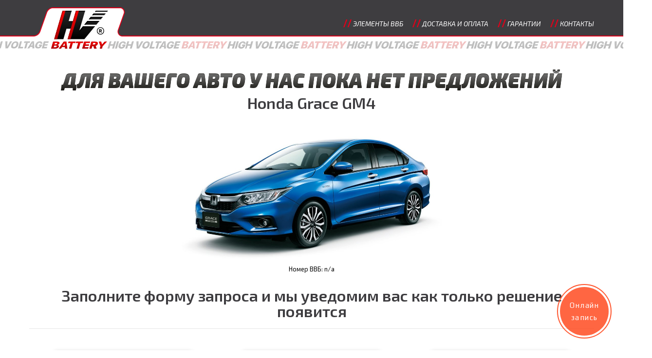

--- FILE ---
content_type: text/html; charset=UTF-8
request_url: https://hvbattery.ru/catalog/honda/grace/gm4.html
body_size: 25592
content:
<!doctype html>
<html lang="ru">
<head>
	<meta name="viewport" content="width=device-width, initial-scale=1, shrink-to-fit=no">
    <title>  
                 Батарея для гибрида Honda Grace, кузов: GM4
		      </title>
		    
    <base href="https://hvbattery.ru/">
    <meta charset="UTF-8">
    <meta name="description" content ="Поставляется в виде модульной сборки с информационной шиной/поставляется в б/у корпусе (+ 15 000 р.) с информационной шиной без реле, вентилятора охлаждения и предохранительной чеки. В сборку входят элементы 2016–2019 годов.">
    <meta http-equiv="X-UA-Compatible" content="IE=edge">
    <meta name="yandex-verification" content="7cac6ab7b5c82731">

	<link href="https://fonts.googleapis.com/css?family=Exo+2:400,400i,500,600,600i,700,700i,900,900i&subset=cyrillic" rel="stylesheet">
	<link href="/css/bootstrap.min.css" rel="stylesheet">    
	<link href="/css/jquery.fancybox.min.css" rel="stylesheet">    
	<link href="/css/owl.carousel.min.css" rel="stylesheet">   	
	<link href="/css/animate.css" rel="stylesheet">
	<link href="/css/chosen.css" rel="stylesheet">   
	<link href="/css/aos.css" rel="stylesheet">   
	<link href="/css/hover-min.css" rel="stylesheet">   	
	<link href="/css/hvbattery.css" rel="stylesheet">
	<link href="/css/hvdop.css" rel="stylesheet">
	<link href="/css/newHVB.css" rel="stylesheet">
	<link href="/css/backTop.css" rel="stylesheet">
	
	<link rel="apple-touch-icon" sizes="180x180" href="/favicon/apple-touch-icon.png">
    <link rel="icon" type="image/png" sizes="32x32" href="/favicon/favicon-32x32.png">
    <link rel="icon" type="image/png" sizes="16x16" href="/favicon/favicon-16x16.png">
    <link rel="manifest" href="/favicon/site.webmanifest">
    <link rel="mask-icon" href="/favicon/safari-pinned-tab.svg" color="#5bbad5">
    <link rel="shortcut icon" href="/favicon/favicon.ico">
    <meta name="msapplication-TileColor" content="#b91d47">
    <meta name="msapplication-config" content="/favicon/browserconfig.xml">
    <meta name="theme-color" content="#ffffff">
    
    <meta property="og:image:height" content="319">
    <meta property="og:image:width" content="609">
    <meta property="og:url" content="https://hvbattery.ru">
    <meta property="og:image" content="https://hvbattery.ru/favicon/og-image.jpg">
    <meta property="og:title" content="Продажа и восстановление батарей для гибридных и электро-автомобилей">
    <meta property="og:description" content="Сборка и установка батарей, как из новых элементов питания, так и из бывших в употреблении но проверенных и протестированных в нашей лаборатории.">
    
    <script src="js/jquery-3.2.1.min.js"></script>
    <!-- Google Tag Manager -->
    <script>(function(w,d,s,l,i){w[l]=w[l]||[];w[l].push({'gtm.start':
    new Date().getTime(),event:'gtm.js'});var f=d.getElementsByTagName(s)[0],
    j=d.createElement(s),dl=l!='dataLayer'?'&l='+l:'';j.async=true;j.src=
    'https://www.googletagmanager.com/gtm.js?id='+i+dl;f.parentNode.insertBefore(j,f);
    })(window,document,'script','dataLayer','GTM-52NTMKP');</script>
    <!-- End Google Tag Manager -->
    
    
    <!-- Yandex.Metrika counter -->
    <script>
       (function(m,e,t,r,i,k,a){m[i]=m[i]||function(){(m[i].a=m[i].a||[]).push(arguments)};
       m[i].l=1*new Date();k=e.createElement(t),a=e.getElementsByTagName(t)[0],k.async=1,k.src=r,a.parentNode.insertBefore(k,a)})
       (window, document, "script", "https://mc.yandex.ru/metrika/tag.js", "ym");
    
       ym(51923183, "init", {
            id:51923183,
            clickmap:true,
            trackLinks:true,
            accurateTrackBounce:true,
            webvisor:true
       });
    </script>

    <!-- /Yandex.Metrika counter -->

    <meta name="google-site-verification" content="3yHBMBJ3jJ3Y2e2CWHj6dL848CN0Nv0kB4Yrw9SDsdw">
    <!-- Facebook Pixel Code -->
    <script>
        !function(f,b,e,v,n,t,s) {if(f.fbq)return;n=f.fbq=function(){n.callMethod?
        n.callMethod.apply(n,arguments):n.queue.push(arguments)};
        if(!f._fbq)f._fbq=n;n.push=n;n.loaded=!0;n.version='2.0';
        n.queue=[];t=b.createElement(e);t.async=!0;
        t.src=v;s=b.getElementsByTagName(e)[0];
        s.parentNode.insertBefore(t,s)}(window, document,'script',
        'https://connect.facebook.net/en_US/fbevents.js');
        fbq('init', '3699472120140283');
        fbq('track', 'PageView');
    </script>
    <!-- End Facebook Pixel Code -->
    <script src="js/jquery.maskedinput.min.js"></script>
    <script src="js/backTop.js"></script>

  </script>

</head>
<body>
	<header>
        <div class="beforeLoad"></div>
		<div class="container">
			<div>
				<a href="" class="logo"><img src="/images/hvlogo.svg" alt=""></a>	
			</div>			
			<nav>
				<ul>
				    
				       <!--  <li><a href="kontaktyi.html">Контакты</a></li>	-->
    				    <li><a href="partners.html">Элементы ВВБ</a></li>
    				    <!-- li><a href="calc.html">Расчет цены ВВБ</a></li -->	
    					<li><a href="shiping.html">Доставка и оплата</a></li>
    					<li><a href="garanty.html">Гарантии</a></li>
    					<!-- li><a href="centers.html">Установочные центры</a></li -->
    					<li><a href="#contacts">Контакты</a></li>
					
									
				</ul>
			</nav>
			<div class="hamburger">
	            <span class="line"></span>
	            <span class="line"></span>
	            <span class="line"></span>              
          	</div>
		</div>
		<div class="mobile-menu">
			<div class="container">
				
			</div>			
      	</div>     
	</header>
	<section class="main">
		<div class="container">
		    
			<h1 data-text="Для вашего авто у нас пока нет предложений">Для вашего авто у нас пока нет предложений</h1>
			<p>Honda Grace GM4</p>
			<img src="/images/auto/auto-2019-03-19-honda_grace.jpg" class="img-fluid main-img" data-aos="fade-left" data-aos-offset="0" data-aos-duration="500" alt="Honda Grace GM4">	
			<div class="small text-center" style="width:100%;">Номер ВВБ: n/a</div> <br><br>
			<p data-text="">Заполните форму запроса и мы уведомим вас как только решение появится</p> <hr><br><br>
		    
	    			<div class="search">
				<div>
				    <input type="hidden" id="select-vendor-caption" value="Выберите марку">
                    <input type="hidden" id="select-model-caption" value="Выберите модель">
                    <input type="hidden" id="select-chassis-caption" value="Выберите кузов">
					<select name="vendor" id="vendor">
					    <option value="0">Выберите марку</option>
						<option value="4">Toyota</option>
<option value="11">Lexus</option>
<option value="39">Subaru</option>
<option value="52">Daihatsu</option>
<option value="185">Mazda</option>
<option value="221">Nissan</option>
<option value="243">Infiniti</option>
<option value="252">Mitsubishi</option>
<option value="266">Suzuki</option>
<option value="289">Honda</option>
					</select>
				</div>
				<div>
					<select name="model" id="model">
					    <option value="0">Выберите модель</option>
						<option value="334">Accord</option>
<option value="327">Civic</option>
<option value="324">CR-Z</option>
<option value="319">Fit</option>
<option value="317">Fit Shuttle</option>
<option value="311">Freed</option>
<option value="313">Freed Spike</option>
<option value="305">Grace</option>
<option value="301">Insight</option>
<option value="299">Jade</option>
<option value="297">Legend</option>
<option value="339">NSX</option>
<option value="295">Odyssey</option>
<option value="292">Shuttle</option>
<option value="290">Stepwgn</option>
<option value="308">Vezel</option>					    
					</select>
				</div>
				<div>
					<select name="chassis" id="chassis">
                        <option value="0">Выберите кузов</option>
                        <option value="306">GM4</option>
<option value="307">GM5</option>	
					</select>
				</div>				
			</div>
			<!--<a href="" class="button hvr-radial-out search-button">Подобрать</a>-->
		<input type="hidden" id="vendorid" value="289">
		<input type="hidden" id="modelid" value="305">
        <input type="hidden" id="chassisid" value="306">
	    
		</div>
	</section>

	
	<section class="feedback" data-aos="flip-up">
		<div class="container">
			<p class="heading">
			    
			    Хотите задать вопрос или записаться в сервис? Заполните форму и мы обязательно свяжемся с вами!
			    </p>
			<form action="" class="feed-form">
				<div class="row">
					<div class="col-xl-3">
						<label for="">Имя</label>
						<input type="text" name="y-name" id="y-name" class="required" placeholder="Имя">
					</div>
					<div class="col-xl-3">
						<label for="">Номер телефона</label>
						<input type="text" name="y-phone" id="y-phone" class="required y-phone" placeholder="+7 (___) ___ ____">
					</div>
					<div class="col-xl-3">
						<label for="">e-mail</label>
						<input type="email" name="y-email" class="required" placeholder="name@domain.com">
					</div>
					<div class="col-xl-3 last-mobile" style="align-self: center;">
						<!--button value="toemail" onclick="javascript:document.getElementById('destination').value='toemail';return true;" type="submit" class="button hvr-radial-out">[ [$lang? &ru=`Отправить` &en=`Send` &cn=`发送`]]</button-->
					</div>
					<div class="col-xl-9">
						<label for="" class="textarea">Текст сообщения</label>
						<textarea name="y-info" id="y-info" placeholder="Введите текст сообщения" style="resize: none;"></textarea>
					</div>
					<div class="col-xl-3 last-mobile" style="align-self: center;">
						<button value="towhatsapp" onclick="javascript:document.getElementById('destination').value='towhatsapp';return true;" type="submit" style="margin-top:20px;" class="button hvr-radial-out">на WhatsApp</button>
					</div>
				</div>
				<input type="hidden" name="action" value="feed">
				<input type="hidden" name="context" value="ru">
				<input type="hidden" value name="destination" id="destination">
				
				    <input type="hidden" name="y-car" value="Honda Grace GM4">
				
				
        		<div class="loading">
        		    <div>
        		        <p>Идёт загрузка</p>    
        		    </div>
        		</div>
        		<div class="success">
        		    <div>
        		        
        		        <p>Ваша заявка принята</p>
        			    <p>Мы свяжемся с вами в самое ближайшее время</p>
        		        
        			    
        		    </div>
        		</div>
				
			</form>
		</div>
	</section>
	<footer id="contacts">
		<div class="container">
			<div class="row">
				<div class="col-12 col-lg-3 order-md-1">
					<img src="/images/hvlogo_footer.svg" class="footer__logo" alt="">
				</div>

				<div class="col-md-4 col-lg-3 order-md-3">
					<div class="footer__contacts">
						<p><a href="tel:88005515151">8 800 551 51 51</a></p>
						<p><a href="tel:+79146902286">8 914 690 22 86</a></p>
						<!--p><a href="tel:+79242515151">8 924 251 51 51</a></p-->
						<p><a href="mailto:contact@hvbattery.ru">contact@hvbattery.ru</a></p>
					</div>
				</div>

				<div class="col-md-4 col-lg-3 order-md-2">
					<div class="footer__centers">
						<p> Центры обслуживания
						<p><a class="map-modal-lnk" href="">Карта</a>  /  <a href="centers.html">Список</a></p>
					</div>
				</div>

				<div class="col-md-4 col-lg-3 order-md-4">
					<div class="footer__socials">
					    <a href="https://wa.me/79146902286" target="_blank" rel="nofollow"><img src="/images/ic-wa.svg" alt=""></a>
						<a href="https://www.facebook.com/hvbattery" target="_blank" rel="nofollow"><img src="/images/ic-fb.svg" alt=""></a>
						<a href="https://vk.com/hvbattery" target="_blank" rel="nofollow"><img src="/images/ic-vk.svg" alt=""></a>
						<a href="https://instagram.com/hvbattery" target="_blank" rel="nofollow"><img src="/images/ic-inst.svg" alt=""></a>
						<a href="https://t.me/hvbattery" target="_blank" rel="nofollow"><img src="/images/ic-tg.svg" alt=""></a>
					</div>	
				</div>
				<div class="col-md-6 order-md-5">
					<div class="footer__copy">
						<p>© 2017-<script>document.write(/\d{4}/.exec(Date())[0])</script> HVBATTERY </p>
						<p>
						Продажа и установка батарей и элементов для гибридных автомобилей. Все права защищены.</p>
						<p>
						<a href="политика-конфиденциальности.html" style="color:red;">Политика конфиденциальности</a> / <a href="usloviya-prodazhi.html" style="color:red;">Условия продажи</a></p>
						
					</div>
				</div>	
				<div class="col-md-6 order-md-6">
					<div class="footer__tanuki">
						<p>Разработка сайта:  <a href="http://tanuki.pro">Tanuki.pro</a></p>
					</div>
				</div>				
			</div>
		</div>
	</footer>
	<div class="modal lang-modal" id="lang-modal" style="display: none;"></div>
	
	<div class="modal buy-modal feedback" id="buy-modal" style="display: none;">
		<p class="heading">Заказать «<span></span>»</p>
		<form action="" class="buy-form">
			<div class="row">
				<div class="col-12">
					<label for="">Имя</label>
					<input type="text" name="y-name" placeholder="Имя" class="required">
				</div>
				<div class="col-12">
					<label for="">Номер телефона</label>
					<input type="phone" name="y-phone" placeholder="+7 (___) ___ ____" class="required y-phone">
				</div>
				<div class="col-12">
					<label for="">e-mail</label>
					<input type="email" name="y-email" placeholder="name@domain.com" class="required">
				</div>
                <div class="col-12">
					<label for="">Город</label>
					<input type="text" name="y-city" placeholder="Город" class="required">
				</div>				
				<div class="col-12">
					<button type="submit" class="button hvr-radial-out">Заказать</button>
				</div>
				<input type="hidden" name="y-car" value="">
				<input type="hidden" name="y-part" value="">
				<input type="hidden" name="action" value="buy">
				<input type="hidden" name="context" value="ru">
			</div>
			<div class="loading">
			    <div>
			        <p>Идёт загрузка</p>    
			    </div>
			</div>
			<div class="success">
			    <div>
    			    
        		        <p>Ваша заявка принята</p>
        			    <p>Мы свяжемся с вами в самое ближайшее время</p>
        		        
			    </div>
			</div>
		</form>		
	</div>
	
	<div class="modal order-modal feedback" id="order-modal" style="display: none;">
		<p class="heading">Заказать сборку батарей из японских б.у. элементов</p>
		<form action="" class="buy-form">
			<div class="row">
				<div class="col-12">
					<label for="">Имя</label>
					<input type="text" name="y-name" placeholder="Имя" class="required">
				</div>
				<div class="col-12">
					<label for="">Номер телефона</label>
					<input type="phone" name="y-phone" placeholder="+7 (___) ___ ____" class="required y-phone">
				</div>
				<div class="col-12">
					<label for="">e-mail</label>
					<input type="email" name="y-email" placeholder="name@domain.com" class="required">
				</div>
                <div class="col-12">
					<label for="">Город</label>
					<input type="text" name="y-city" placeholder="Город" class="required">
				</div>				
				<div class="col-12">
					<button type="submit" class="button hvr-radial-out">Заказать</button>
				</div>
				<input type="hidden" name="o-part" value="Cборка батарей из японских б.у. элементов">
				<input type="hidden" name="o-car" value="">
				<input type="hidden" name="o-capacity" value="">
				<input type="hidden" name="o-year" value="">
				<input type="hidden" name="o-oddometr" value="">
				<input type="hidden" name="o-warrenty" value="">
				
				<input type="hidden" name="action" value="order">
				<input type="hidden" name="context" value="ru">
			</div>
			<div class="loading">
			    <div>
			        <p>Идёт загрузка</p>    
			    </div>
			</div>
			<div class="success">
			    <div>
    			    
        		        <p>Ваша заявка принята</p>
        			    <p>Мы свяжемся с вами в самое ближайшее время</p>
        		        
			    </div>
			</div>
		</form>		
	</div>
	
	<div class="modal map-modal" id="map-modal" style="display: none;">
		<!--script type="text/javascript" charset="utf-8" async src="https://api-maps.yandex.ru/services/constructor/1.0/js/?um=constructor%3Afeeeed394be866e7564ca480c6d111ef8547e81379a7adf7cfb64ed2b09b5381&amp;width=100%25&amp;height=600&amp;lang=ru_RU&amp;scroll=true"></script-->
<!--script type="text/javascript" charset="utf-8" async src="https://api-maps.yandex.ru/services/constructor/1.0/js/?um=constructor%3A44c64e065bc80c4cb42acc79cc1d10101912b66af6a062fb08412f5139cc5d7e&amp;width=100%25&amp;height=600&amp;lang=ru_RU&amp;scroll=true"></script-->
<script type="text/javascript" charset="utf-8" async src="https://api-maps.yandex.ru/services/constructor/1.0/js/?um=mymaps%3Akv31w4QbUtNiGRty_tHt6-vmKHr3odSY&amp;width=100%25&amp;height=600&amp;lang=ru_RU&amp;scroll=true"></script>
	</div>
	
	<p id="back-top" style="">
    <a href="#top">
        <span>
            <svg xmlns="http://www.w3.org/2000/svg" viewBox="0 0 10.9 6.45">
                <defs>
                    <style>.cls-1{fill:none;stroke:#BB0A26;stroke-linecap:round;stroke-linejoin:round;stroke-width:2px;}</style>
                </defs>
                <title>Наверх</title>
                <g id="Car_select" data-name="Car select">
                    <polyline class="cls-1" points="1 5.45 5.45 1 9.9 5.45"/>
                </g>
            </svg>
        </span>
        Наверх
    </a>
</p>
	<!--
	<div class="site__preloader">
		<span>Идёт загрузка</span> <img src="images/hourglass.svg" alt="">
	</div>-->
	<script src="/js/jquery-3.2.1.min.js"></script>    
	<script src="/js/bootstrap.min.js"></script>	
	<script src="/js/jquery.fancybox.min.js"></script>
	<script src="/js/owl.carousel.min.js"></script>	
	<script src="/js/jquery.maskedinput.min.js"></script>	
	<script src="/js/chosen.jquery.min.js"></script>	
	<script src="/js/hvbattery.js"></script>
	<script src="/js/queryLoader.js"></script>
	<script src="/js/aos.js"></script>
	<script>
	  AOS.init();
	</script>
	<script>
	    $.mask.definitions['h'] = "[0|1|3|4|5|6|7|9]"
        $(".y-phone").mask("+7 (h99) 999-99-99");
	</script>
    	
    <script type='text/javascript'>
        //$(".beforeLoad").hide();
    	//QueryLoader.init();
    </script>	
	<!--script src="https://api-maps.yandex.ru/2.1/?lang=ru_RU"></script-->
	<script>

		$(document).ready(function() {
		    $(".beforeLoad").hide();
		    QueryLoader.init();
			var mapload=false;

		    $('.map-modal-lnk').click(function(event) {		    	
		    	event.preventDefault();
			    $.fancybox.open({
				    //animationEffect : "zoom-in-out",
					src  : '#map-modal',
					type : 'inline',				    
					afterShow : function() {
						if(!mapload) {
				            var myMap = new ymaps.Map("map5", {
				                center: [50.279174573091886,127.5331024999999],
				                zoom: 4
				            }); 
				            
				            /*var myPlacemark1 = new ymaps.Placemark([50.279174573091886,127.5331024999999], {
				                hintContent: 'Благовещенск',
				                balloonContent: '<div class="balloon-content"><p><b>Благовещенск</b></p><p>ул. Пролетарская, 34</p></div>'
				            }, {
				                iconLayout: 'default#imageWithContent',
				                iconImageHref: 'images/baloon-marker.png',
				                iconImageSize: [26, 34],
				                iconImageOffset: [-13, -17],
				                iconContentOffset: [13, 17]
				            });                        
				            myMap.geoObjects.add(myPlacemark1);	

				            var myPlacemark2 = new ymaps.Placemark([48.426383573920866,135.10651999999993], {
				                hintContent: 'Хабаровск',
				                balloonContent: '<div class="balloon-content"><p><b>Хабаровск</b></p><p>ул. Индустриальная, 1Б, стр. 1</p></div>'
				            }, {
				                iconLayout: 'default#imageWithContent',
				                iconImageHref: 'images/baloon-marker.png',
				                iconImageSize: [26, 34],
				                iconImageOffset: [-13, -17],
				                iconContentOffset: [13, 17]
				            });                        
				            myMap.geoObjects.add(myPlacemark2);	

				            var myPlacemark3 = new ymaps.Placemark([43.136117574509726,131.9272474999999], {
				                hintContent: 'Владивосток',
				                balloonContent: '<div class="balloon-content"><p><b>Владивосток</b></p><p>ул. Снеговая 1, стр.2</p></div>'
				            }, {
				                iconLayout: 'default#imageWithContent',
				                iconImageHref: 'images/baloon-marker.png',
				                iconImageSize: [26, 34],
				                iconImageOffset: [-13, -17],
				                iconContentOffset: [13, 17]
				            });                        
				            myMap.geoObjects.add(myPlacemark3);	*/

				            mapload=true;
						}   		            
					}
			    });

		    });
		    
		    if($("#mapfs").length) {
                ymaps.ready(init);
                function init(){ 
                    var my_fsMap = new ymaps.Map("mapfs5", {
                        center: [43.136117574509726,131.9272474999999],
                        zoom: 16
                    }); 
                    
                    /*var myPlacemark1 = new ymaps.Placemark([50.279174573091886,127.5331024999999], {
                        hintContent: 'Благовещенск',
                        balloonContent: '<div class="balloon-content"><p><b>Благовещенск</b></p><p>ул. Пролетарская, 34</p></div>'
                    }, {
                        iconLayout: 'default#imageWithContent',
                        iconImageHref: 'images/baloon-marker.png',
                        iconImageSize: [26, 34],
                        iconImageOffset: [-13, -17],
                        iconContentOffset: [13, 17]
                    });                        
                    my_fsMap.geoObjects.add(myPlacemark1);	
                
                    var myPlacemark2 = new ymaps.Placemark([48.426383573920866,135.10651999999993], {
                        hintContent: 'Хабаровск',
                        balloonContent: '<div class="balloon-content"><p><b>Хабаровск</b></p><p>ул. Индустриальная, 1Б, стр. 1</p></div>'
                    }, {
                        iconLayout: 'default#imageWithContent',
                        iconImageHref: 'images/baloon-marker.png',
                        iconImageSize: [26, 34],
                        iconImageOffset: [-13, -17],
                        iconContentOffset: [13, 17]
                    });                        
                    my_fsMap.geoObjects.add(myPlacemark2);	
                
                    var myPlacemark3 = new ymaps.Placemark([43.136117574509726,131.9272474999999], {
                        hintContent: 'Владивосток',
                        balloonContent: '<div class="balloon-content"><p><b>Гибрид сервис ON</b></p><p>+7 (423) 250‒72‒50<br>ул. Снеговая 1, стр.2</p></div>'
                    }, {
                        iconLayout: 'default#imageWithContent',
                        iconImageHref: 'images/baloon-marker.png',
                        iconImageSize: [26, 34],
                        iconImageOffset: [-13, -17],
                        iconContentOffset: [13, 17]
                    });                        
                    my_fsMap.geoObjects.add(myPlacemark3);	*/
                }
            }		    

		});
    </script>  
    	    
	<!-- Кнопка YClients -->
    <script src="https://w793791.yclients.com/widgetJS" charset="UTF-8"></script>
    <!-- /Кнопка YClients -->

	<script>
	
	    $(window).on("load", function() {
	        /*
	      $('.site__preloader').fadeOut('slow', function() {
			$(this).remove();
	      });*/
	      $(".QOverlay").hide();

	    });
	    
	    $( document ).ready(function() {
	        document.getElementsByClassName('yButtonText')[0].innerHTML = "Онлайн запись";
        });

	</script> 
</body>
</html>	


--- FILE ---
content_type: text/css
request_url: https://hvbattery.ru/css/owl.carousel.min.css
body_size: 3518
content:
/**
 * Owl Carousel v2.2.1
 * Copyright 2013-2017 David Deutsch
 * Licensed under  ()
 */
.owl-carousel,.owl-carousel .owl-item{
    -webkit-tap-highlight-color:transparent;
    position:relative;
}

.owl-carousel{
    display:none;
    width:100%;
    z-index:1;
}
.owl-carousel .owl-stage{
    position:relative;
    -ms-touch-action:pan-Y;
    -moz-backface-visibility:hidden;
}

.owl-carousel .owl-stage:after{
    content:".";
    display:block;
    clear:both;
    visibility:hidden;
    line-height:0;
    height:0;
}

.owl-carousel .owl-stage-outer{
    position:relative;
    overflow:hidden;
    -webkit-transform:translate3d(0,0,0);
}

.owl-carousel .owl-item,.owl-carousel .owl-wrapper{
    -webkit-backface-visibility:hidden;
    -moz-backface-visibility:hidden;
    -ms-backface-visibility:hidden;
    -webkit-transform:translate3d(0,0,0);
    -moz-transform:translate3d(0,0,0);
    -ms-transform:translate3d(0,0,0);
}

.owl-carousel .owl-item{
    min-height:1px;
    float:left;
    -webkit-backface-visibility:hidden;
    -webkit-touch-callout:none;
}

.owl-carousel .owl-item img{
    display:block;
    width:100%;
}

.owl-carousel .owl-dots.disabled,.owl-carousel .owl-nav.disabled{
    display:none;
}

.no-js .owl-carousel,.owl-carousel.owl-loaded{
    display:block;
}

.owl-carousel .owl-dot,.owl-carousel .owl-nav .owl-next,.owl-carousel .owl-nav .owl-prev{
    cursor:pointer;
    -webkit-user-select:none;
    -khtml-user-select:none;
    -moz-user-select:none;
    -ms-user-select:none;
    user-select:none;
}

.owl-carousel.owl-loading{
    opacity:0;
    display:block;
}

.owl-carousel.owl-hidden{
    opacity:0;
}

.owl-carousel.owl-refresh .owl-item{
    visibility:hidden;
}

.owl-carousel.owl-drag .owl-item{
    -webkit-user-select:none;
    -moz-user-select:none;
    -ms-user-select:none;
    user-select:none;
}

.owl-carousel.owl-grab{
    cursor:move;
    cursor:grab;
}

.owl-carousel.owl-rtl{
    direction:rtl;
}

.owl-carousel.owl-rtl .owl-item{
    float:right;
}

.owl-carousel .animated{
    animation-duration:1s;
    animation-fill-mode:both;
}

.owl-carousel .owl-animated-in{
    z-index:0;
}

.owl-carousel .owl-animated-out{
    z-index:1;
}

.owl-carousel .fadeOut{
    animation-name:fadeOut;
}

@keyframes fadeOut{
    0%{
        opacity:1;
    }
    100%{
        opacity:0;
    }
}

.owl-height{
    transition:height .5s ease-in-out;
}

.owl-carousel .owl-item .owl-lazy{
    opacity:0;
    transition:opacity .4s ease;
}

.owl-carousel .owl-item img.owl-lazy{
    transform-style:preserve-3d;
}

.owl-carousel .owl-video-wrapper{
    position:relative;
    height:100%;
    background:#000;
}

.owl-carousel .owl-video-play-icon{
    position:absolute;
    height:80px;
    width:80px;
    left:50%;
    top:50%;
    margin-left:-40px;
    margin-top:-40px;
    background:url(owl.video.play.png) no-repeat;
    cursor:pointer;
    z-index:1;
    -webkit-backface-visibility:hidden;
    transition:transform .1s ease;
}

.owl-carousel .owl-video-play-icon:hover{
    -ms-transform:scale(1.3,1.3);
    transform:scale(1.3,1.3);
}

.owl-carousel .owl-video-playing .owl-video-play-icon,.owl-carousel .owl-video-playing .owl-video-tn{
    display:none;
}

.owl-carousel .owl-video-tn{
    opacity:0;
    height:100%;
    background-position:center center;
    background-repeat:no-repeat;
    background-size:contain;
    transition:opacity .4s ease;
}

.owl-carousel .owl-video-frame{
    position:relative;
    z-index:1;
    height:100%;
    width:100%;
}

--- FILE ---
content_type: text/css
request_url: https://hvbattery.ru/css/aos.css
body_size: 27080
content:
[data-aos][data-aos][data-aos-duration="50"],body[data-aos-duration="50"] [data-aos]{
    transition-duration:50ms;
}

[data-aos][data-aos][data-aos-delay="50"],body[data-aos-delay="50"] [data-aos]{
    transition-delay:0ms;
}

[data-aos][data-aos][data-aos-delay="50"].aos-animate,body[data-aos-delay="50"] [data-aos].aos-animate{
    transition-delay:50ms;
}

[data-aos][data-aos][data-aos-duration="100"],body[data-aos-duration="100"] [data-aos]{
    transition-duration:.1s;
}

[data-aos][data-aos][data-aos-delay="100"],body[data-aos-delay="100"] [data-aos]{
    transition-delay:0ms;
}

[data-aos][data-aos][data-aos-delay="100"].aos-animate,body[data-aos-delay="100"] [data-aos].aos-animate{
    transition-delay:.1s
}

[data-aos][data-aos][data-aos-duration="150"],body[data-aos-duration="150"] [data-aos]{
    transition-duration:.15s;
}

[data-aos][data-aos][data-aos-delay="150"],body[data-aos-delay="150"] [data-aos]{
    transition-delay:0ms;
}

[data-aos][data-aos][data-aos-delay="150"].aos-animate,body[data-aos-delay="150"] [data-aos].aos-animate{
    transition-delay:.15s;
}

[data-aos][data-aos][data-aos-duration="200"],body[data-aos-duration="200"] [data-aos]{
    transition-duration:.2s;
}

[data-aos][data-aos][data-aos-delay="200"],body[data-aos-delay="200"] [data-aos]{
    transition-delay:0ms;
}

[data-aos][data-aos][data-aos-delay="200"].aos-animate,body[data-aos-delay="200"] [data-aos].aos-animate{
    transition-delay:.2s;
}

[data-aos][data-aos][data-aos-duration="250"],body[data-aos-duration="250"] [data-aos]{
    transition-duration:.25s;
}

[data-aos][data-aos][data-aos-delay="250"],body[data-aos-delay="250"] [data-aos]{
    transition-delay:0ms;
}

[data-aos][data-aos][data-aos-delay="250"].aos-animate,body[data-aos-delay="250"] [data-aos].aos-animate{
    transition-delay:.25s;
}

[data-aos][data-aos][data-aos-duration="300"],body[data-aos-duration="300"] [data-aos]{
    transition-duration:.3s;
}

[data-aos][data-aos][data-aos-delay="300"],body[data-aos-delay="300"] [data-aos]{
    transition-delay:0ms;
}

[data-aos][data-aos][data-aos-delay="300"].aos-animate,body[data-aos-delay="300"] [data-aos].aos-animate{
    transition-delay:.3s;
}

[data-aos][data-aos][data-aos-duration="350"],body[data-aos-duration="350"] [data-aos]{
    transition-duration:.35s;
}

[data-aos][data-aos][data-aos-delay="350"],body[data-aos-delay="350"] [data-aos]{
    transition-delay:0ms;
}

[data-aos][data-aos][data-aos-delay="350"].aos-animate,body[data-aos-delay="350"] [data-aos].aos-animate{
    transition-delay:.35s;
}

[data-aos][data-aos][data-aos-duration="400"],body[data-aos-duration="400"] [data-aos]{
    transition-duration:.4s;
}

[data-aos][data-aos][data-aos-delay="400"],body[data-aos-delay="400"] [data-aos]{
    transition-delay:0ms;
}

[data-aos][data-aos][data-aos-delay="400"].aos-animate,body[data-aos-delay="400"] [data-aos].aos-animate{
    transition-delay:.4s;
}

[data-aos][data-aos][data-aos-duration="450"],body[data-aos-duration="450"] [data-aos]{
    transition-duration:.45s;
}

[data-aos][data-aos][data-aos-delay="450"],body[data-aos-delay="450"] [data-aos]{
    transition-delay:0ms;
}

[data-aos][data-aos][data-aos-delay="450"].aos-animate,body[data-aos-delay="450"] [data-aos].aos-animate{
    transition-delay:.45s;
}

[data-aos][data-aos][data-aos-duration="500"],body[data-aos-duration="500"] [data-aos]{
    transition-duration:.5s;
}

[data-aos][data-aos][data-aos-delay="500"],body[data-aos-delay="500"] [data-aos]{
    transition-delay:0ms;
}

[data-aos][data-aos][data-aos-delay="500"].aos-animate,body[data-aos-delay="500"] [data-aos].aos-animate{
    transition-delay:.5s;
}

[data-aos][data-aos][data-aos-duration="550"],body[data-aos-duration="550"] [data-aos]{
    transition-duration:.55s;
}

[data-aos][data-aos][data-aos-delay="550"],body[data-aos-delay="550"] [data-aos]{
    transition-delay:0ms;
}

[data-aos][data-aos][data-aos-delay="550"].aos-animate,body[data-aos-delay="550"] [data-aos].aos-animate{
    transition-delay:.55s;
}

[data-aos][data-aos][data-aos-duration="600"],body[data-aos-duration="600"] [data-aos]{
    transition-duration:.6s;
}

[data-aos][data-aos][data-aos-delay="600"],body[data-aos-delay="600"] [data-aos]{
    transition-delay:0ms;
}

[data-aos][data-aos][data-aos-delay="600"].aos-animate,body[data-aos-delay="600"] [data-aos].aos-animate{
    transition-delay:.6s;
}

[data-aos][data-aos][data-aos-duration="650"],body[data-aos-duration="650"] [data-aos]{
    transition-duration:.65s;
}

[data-aos][data-aos][data-aos-delay="650"],body[data-aos-delay="650"] [data-aos]{
    transition-delay:0ms;
}

[data-aos][data-aos][data-aos-delay="650"].aos-animate,body[data-aos-delay="650"] [data-aos].aos-animate{
    transition-delay:.65s;
}

[data-aos][data-aos][data-aos-duration="700"],body[data-aos-duration="700"] [data-aos]{
    transition-duration:.7s;
}

[data-aos][data-aos][data-aos-delay="700"],body[data-aos-delay="700"] [data-aos]{
    transition-delay:0ms;
}

[data-aos][data-aos][data-aos-delay="700"].aos-animate,body[data-aos-delay="700"] [data-aos].aos-animate{
    transition-delay:.7s;
}

[data-aos][data-aos][data-aos-duration="750"],body[data-aos-duration="750"] [data-aos]{
    transition-duration:.75s;
}

[data-aos][data-aos][data-aos-delay="750"],body[data-aos-delay="750"] [data-aos]{
    transition-delay:0ms;
}

[data-aos][data-aos][data-aos-delay="750"].aos-animate,body[data-aos-delay="750"] [data-aos].aos-animate{
    transition-delay:.75s;
}

[data-aos][data-aos][data-aos-duration="800"],body[data-aos-duration="800"] [data-aos]{
    transition-duration:.8s;
}

[data-aos][data-aos][data-aos-delay="800"],body[data-aos-delay="800"] [data-aos]{
    transition-delay:0ms;
}

[data-aos][data-aos][data-aos-delay="800"].aos-animate,body[data-aos-delay="800"] [data-aos].aos-animate{
    transition-delay:.8s;
}

[data-aos][data-aos][data-aos-duration="850"],body[data-aos-duration="850"] [data-aos]{
    transition-duration:.85s;
}

[data-aos][data-aos][data-aos-delay="850"],body[data-aos-delay="850"] [data-aos]{
    transition-delay:0ms;
}

[data-aos][data-aos][data-aos-delay="850"].aos-animate,body[data-aos-delay="850"] [data-aos].aos-animate{
    transition-delay:.85s;
}

[data-aos][data-aos][data-aos-duration="900"],body[data-aos-duration="900"] [data-aos]{
    transition-duration:.9s;
}

[data-aos][data-aos][data-aos-delay="900"],body[data-aos-delay="900"] [data-aos]{
    transition-delay:0ms;
}

[data-aos][data-aos][data-aos-delay="900"].aos-animate,body[data-aos-delay="900"] [data-aos].aos-animate{
    transition-delay:.9s;
}

[data-aos][data-aos][data-aos-duration="950"],body[data-aos-duration="950"] [data-aos]{
    transition-duration:.95s;
}

[data-aos][data-aos][data-aos-delay="950"],body[data-aos-delay="950"] [data-aos]{
    transition-delay:0ms;
}

[data-aos][data-aos][data-aos-delay="950"].aos-animate,body[data-aos-delay="950"] [data-aos].aos-animate{
    transition-delay:.95s;
}

[data-aos][data-aos][data-aos-duration="1000"],body[data-aos-duration="1000"] [data-aos]{
    transition-duration:1s;
}

[data-aos][data-aos][data-aos-delay="1000"],body[data-aos-delay="1000"] [data-aos]{
    transition-delay:0ms;
}

[data-aos][data-aos][data-aos-delay="1000"].aos-animate,body[data-aos-delay="1000"] [data-aos].aos-animate{
    transition-delay:1s;
}

[data-aos][data-aos][data-aos-duration="1050"],body[data-aos-duration="1050"] [data-aos]{
    transition-duration:1.05s;
}

[data-aos][data-aos][data-aos-delay="1050"],body[data-aos-delay="1050"] [data-aos]{
    transition-delay:0ms;
}

[data-aos][data-aos][data-aos-delay="1050"].aos-animate,body[data-aos-delay="1050"] [data-aos].aos-animate{
    transition-delay:1.05s;
}

[data-aos][data-aos][data-aos-duration="1100"],body[data-aos-duration="1100"] [data-aos]{
    transition-duration:1.1s;
}

[data-aos][data-aos][data-aos-delay="1100"],body[data-aos-delay="1100"] [data-aos]{
    transition-delay:0ms;
}

[data-aos][data-aos][data-aos-delay="1100"].aos-animate,body[data-aos-delay="1100"] [data-aos].aos-animate{
    transition-delay:1.1s;
}

[data-aos][data-aos][data-aos-duration="1150"],body[data-aos-duration="1150"] [data-aos]{
    transition-duration:1.15s;
}

[data-aos][data-aos][data-aos-delay="1150"],body[data-aos-delay="1150"] [data-aos]{
    transition-delay:0ms;
}

[data-aos][data-aos][data-aos-delay="1150"].aos-animate,body[data-aos-delay="1150"] [data-aos].aos-animate{
    transition-delay:1.15s;
}

[data-aos][data-aos][data-aos-duration="1200"],body[data-aos-duration="1200"] [data-aos]{
    transition-duration:1.2s;
}

[data-aos][data-aos][data-aos-delay="1200"],body[data-aos-delay="1200"] [data-aos]{
    transition-delay:0ms;
}

[data-aos][data-aos][data-aos-delay="1200"].aos-animate,body[data-aos-delay="1200"] [data-aos].aos-animate{
    transition-delay:1.2s;
}

[data-aos][data-aos][data-aos-duration="1250"],body[data-aos-duration="1250"] [data-aos]{
    transition-duration:1.25s;
}

[data-aos][data-aos][data-aos-delay="1250"],body[data-aos-delay="1250"] [data-aos]{
    transition-delay:0ms;
}

[data-aos][data-aos][data-aos-delay="1250"].aos-animate,body[data-aos-delay="1250"] [data-aos].aos-animate{
    transition-delay:1.25s;
}

[data-aos][data-aos][data-aos-duration="1300"],body[data-aos-duration="1300"] [data-aos]{
    transition-duration:1.3s;
}

[data-aos][data-aos][data-aos-delay="1300"],body[data-aos-delay="1300"] [data-aos]{
    transition-delay:0ms;
}

[data-aos][data-aos][data-aos-delay="1300"].aos-animate,body[data-aos-delay="1300"] [data-aos].aos-animate{
    transition-delay:1.3s;
}

[data-aos][data-aos][data-aos-duration="1350"],body[data-aos-duration="1350"] [data-aos]{
    transition-duration:1.35s;
}

[data-aos][data-aos][data-aos-delay="1350"],body[data-aos-delay="1350"] [data-aos]{
    transition-delay:0ms;
}

[data-aos][data-aos][data-aos-delay="1350"].aos-animate,body[data-aos-delay="1350"] [data-aos].aos-animate{
    transition-delay:1.35s;
}

[data-aos][data-aos][data-aos-duration="1400"],body[data-aos-duration="1400"] [data-aos]{
    transition-duration:1.4s;
}

[data-aos][data-aos][data-aos-delay="1400"],body[data-aos-delay="1400"] [data-aos]{
    transition-delay:0ms;
}

[data-aos][data-aos][data-aos-delay="1400"].aos-animate,body[data-aos-delay="1400"] [data-aos].aos-animate{
    transition-delay:1.4s;
}

[data-aos][data-aos][data-aos-duration="1450"],body[data-aos-duration="1450"] [data-aos]{transition-duration:1.45s}
[data-aos][data-aos][data-aos-delay="1450"],body[data-aos-delay="1450"] [data-aos]{transition-delay:0ms}
[data-aos][data-aos][data-aos-delay="1450"].aos-animate,body[data-aos-delay="1450"] [data-aos].aos-animate{transition-delay:1.45s}
[data-aos][data-aos][data-aos-duration="1500"],body[data-aos-duration="1500"] [data-aos]{transition-duration:1.5s}
[data-aos][data-aos][data-aos-delay="1500"],body[data-aos-delay="1500"] [data-aos]{transition-delay:0ms}
[data-aos][data-aos][data-aos-delay="1500"].aos-animate,body[data-aos-delay="1500"] [data-aos].aos-animate{transition-delay:1.5s}
[data-aos][data-aos][data-aos-duration="1550"],body[data-aos-duration="1550"] [data-aos]{transition-duration:1.55s}
[data-aos][data-aos][data-aos-delay="1550"],body[data-aos-delay="1550"] [data-aos]{transition-delay:0ms}
[data-aos][data-aos][data-aos-delay="1550"].aos-animate,body[data-aos-delay="1550"] [data-aos].aos-animate{transition-delay:1.55s}
[data-aos][data-aos][data-aos-duration="1600"],body[data-aos-duration="1600"] [data-aos]{transition-duration:1.6s}
[data-aos][data-aos][data-aos-delay="1600"],body[data-aos-delay="1600"] [data-aos]{transition-delay:0ms}
[data-aos][data-aos][data-aos-delay="1600"].aos-animate,body[data-aos-delay="1600"] [data-aos].aos-animate{transition-delay:1.6s}
[data-aos][data-aos][data-aos-duration="1650"],body[data-aos-duration="1650"] [data-aos]{transition-duration:1.65s}
[data-aos][data-aos][data-aos-delay="1650"],body[data-aos-delay="1650"] [data-aos]{transition-delay:0ms}
[data-aos][data-aos][data-aos-delay="1650"].aos-animate,body[data-aos-delay="1650"] [data-aos].aos-animate{transition-delay:1.65s}
[data-aos][data-aos][data-aos-duration="1700"],body[data-aos-duration="1700"] [data-aos]{transition-duration:1.7s}
[data-aos][data-aos][data-aos-delay="1700"],body[data-aos-delay="1700"] [data-aos]{transition-delay:0ms}
[data-aos][data-aos][data-aos-delay="1700"].aos-animate,body[data-aos-delay="1700"] [data-aos].aos-animate{transition-delay:1.7s}
[data-aos][data-aos][data-aos-duration="1750"],body[data-aos-duration="1750"] [data-aos]{transition-duration:1.75s}
[data-aos][data-aos][data-aos-delay="1750"],body[data-aos-delay="1750"] [data-aos]{transition-delay:0ms}
[data-aos][data-aos][data-aos-delay="1750"].aos-animate,body[data-aos-delay="1750"] [data-aos].aos-animate{transition-delay:1.75s}
[data-aos][data-aos][data-aos-duration="1800"],body[data-aos-duration="1800"] [data-aos]{transition-duration:1.8s}
[data-aos][data-aos][data-aos-delay="1800"],body[data-aos-delay="1800"] [data-aos]{transition-delay:0ms}
[data-aos][data-aos][data-aos-delay="1800"].aos-animate,body[data-aos-delay="1800"] [data-aos].aos-animate{transition-delay:1.8s}
[data-aos][data-aos][data-aos-duration="1850"],body[data-aos-duration="1850"] [data-aos]{transition-duration:1.85s}
[data-aos][data-aos][data-aos-delay="1850"],body[data-aos-delay="1850"] [data-aos]{transition-delay:0ms}
[data-aos][data-aos][data-aos-delay="1850"].aos-animate,body[data-aos-delay="1850"] [data-aos].aos-animate{transition-delay:1.85s}
[data-aos][data-aos][data-aos-duration="1900"],body[data-aos-duration="1900"] [data-aos]{transition-duration:1.9s}
[data-aos][data-aos][data-aos-delay="1900"],body[data-aos-delay="1900"] [data-aos]{transition-delay:0ms}
[data-aos][data-aos][data-aos-delay="1900"].aos-animate,body[data-aos-delay="1900"] [data-aos].aos-animate{transition-delay:1.9s}
[data-aos][data-aos][data-aos-duration="1950"],body[data-aos-duration="1950"] [data-aos]{transition-duration:1.95s}
[data-aos][data-aos][data-aos-delay="1950"],body[data-aos-delay="1950"] [data-aos]{transition-delay:0ms}
[data-aos][data-aos][data-aos-delay="1950"].aos-animate,body[data-aos-delay="1950"] [data-aos].aos-animate{transition-delay:1.95s}
[data-aos][data-aos][data-aos-duration="2000"],body[data-aos-duration="2000"] [data-aos]{transition-duration:2s}
[data-aos][data-aos][data-aos-delay="2000"],body[data-aos-delay="2000"] [data-aos]{transition-delay:0ms}
[data-aos][data-aos][data-aos-delay="2000"].aos-animate,body[data-aos-delay="2000"] [data-aos].aos-animate{transition-delay:2s}
[data-aos][data-aos][data-aos-duration="2050"],body[data-aos-duration="2050"] [data-aos]{transition-duration:2.05s}
[data-aos][data-aos][data-aos-delay="2050"],body[data-aos-delay="2050"] [data-aos]{transition-delay:0ms}
[data-aos][data-aos][data-aos-delay="2050"].aos-animate,body[data-aos-delay="2050"] [data-aos].aos-animate{transition-delay:2.05s}
[data-aos][data-aos][data-aos-duration="2100"],body[data-aos-duration="2100"] [data-aos]{transition-duration:2.1s}
[data-aos][data-aos][data-aos-delay="2100"],body[data-aos-delay="2100"] [data-aos]{transition-delay:0ms}
[data-aos][data-aos][data-aos-delay="2100"].aos-animate,body[data-aos-delay="2100"] [data-aos].aos-animate{transition-delay:2.1s}
[data-aos][data-aos][data-aos-duration="2150"],body[data-aos-duration="2150"] [data-aos]{transition-duration:2.15s}
[data-aos][data-aos][data-aos-delay="2150"],body[data-aos-delay="2150"] [data-aos]{transition-delay:0ms}
[data-aos][data-aos][data-aos-delay="2150"].aos-animate,body[data-aos-delay="2150"] [data-aos].aos-animate{transition-delay:2.15s}
[data-aos][data-aos][data-aos-duration="2200"],body[data-aos-duration="2200"] [data-aos]{transition-duration:2.2s}
[data-aos][data-aos][data-aos-delay="2200"],body[data-aos-delay="2200"] [data-aos]{transition-delay:0ms}
[data-aos][data-aos][data-aos-delay="2200"].aos-animate,body[data-aos-delay="2200"] [data-aos].aos-animate{transition-delay:2.2s}
[data-aos][data-aos][data-aos-duration="2250"],body[data-aos-duration="2250"] [data-aos]{transition-duration:2.25s}
[data-aos][data-aos][data-aos-delay="2250"],body[data-aos-delay="2250"] [data-aos]{transition-delay:0ms}
[data-aos][data-aos][data-aos-delay="2250"].aos-animate,body[data-aos-delay="2250"] [data-aos].aos-animate{transition-delay:2.25s}
[data-aos][data-aos][data-aos-duration="2300"],body[data-aos-duration="2300"] [data-aos]{transition-duration:2.3s}
[data-aos][data-aos][data-aos-delay="2300"],body[data-aos-delay="2300"] [data-aos]{transition-delay:0ms}
[data-aos][data-aos][data-aos-delay="2300"].aos-animate,body[data-aos-delay="2300"] [data-aos].aos-animate{transition-delay:2.3s}
[data-aos][data-aos][data-aos-duration="2350"],body[data-aos-duration="2350"] [data-aos]{transition-duration:2.35s}
[data-aos][data-aos][data-aos-delay="2350"],body[data-aos-delay="2350"] [data-aos]{transition-delay:0ms}
[data-aos][data-aos][data-aos-delay="2350"].aos-animate,body[data-aos-delay="2350"] [data-aos].aos-animate{transition-delay:2.35s}
[data-aos][data-aos][data-aos-duration="2400"],body[data-aos-duration="2400"] [data-aos]{transition-duration:2.4s}
[data-aos][data-aos][data-aos-delay="2400"],body[data-aos-delay="2400"] [data-aos]{transition-delay:0ms}
[data-aos][data-aos][data-aos-delay="2400"].aos-animate,body[data-aos-delay="2400"] [data-aos].aos-animate{transition-delay:2.4s}
[data-aos][data-aos][data-aos-duration="2450"],body[data-aos-duration="2450"] [data-aos]{transition-duration:2.45s}
[data-aos][data-aos][data-aos-delay="2450"],body[data-aos-delay="2450"] [data-aos]{transition-delay:0ms}
[data-aos][data-aos][data-aos-delay="2450"].aos-animate,body[data-aos-delay="2450"] [data-aos].aos-animate{transition-delay:2.45s}
[data-aos][data-aos][data-aos-duration="2500"],body[data-aos-duration="2500"] [data-aos]{transition-duration:2.5s}
[data-aos][data-aos][data-aos-delay="2500"],body[data-aos-delay="2500"] [data-aos]{transition-delay:0ms}
[data-aos][data-aos][data-aos-delay="2500"].aos-animate,body[data-aos-delay="2500"] [data-aos].aos-animate{transition-delay:2.5s}
[data-aos][data-aos][data-aos-duration="2550"],body[data-aos-duration="2550"] [data-aos]{transition-duration:2.55s}
[data-aos][data-aos][data-aos-delay="2550"],body[data-aos-delay="2550"] [data-aos]{transition-delay:0ms}
[data-aos][data-aos][data-aos-delay="2550"].aos-animate,body[data-aos-delay="2550"] [data-aos].aos-animate{transition-delay:2.55s}
[data-aos][data-aos][data-aos-duration="2600"],body[data-aos-duration="2600"] [data-aos]{transition-duration:2.6s}
[data-aos][data-aos][data-aos-delay="2600"],body[data-aos-delay="2600"] [data-aos]{transition-delay:0ms}
[data-aos][data-aos][data-aos-delay="2600"].aos-animate,body[data-aos-delay="2600"] [data-aos].aos-animate{transition-delay:2.6s}
[data-aos][data-aos][data-aos-duration="2650"],body[data-aos-duration="2650"] [data-aos]{transition-duration:2.65s}
[data-aos][data-aos][data-aos-delay="2650"],body[data-aos-delay="2650"] [data-aos]{transition-delay:0ms}
[data-aos][data-aos][data-aos-delay="2650"].aos-animate,body[data-aos-delay="2650"] [data-aos].aos-animate{transition-delay:2.65s}
[data-aos][data-aos][data-aos-duration="2700"],body[data-aos-duration="2700"] [data-aos]{transition-duration:2.7s}
[data-aos][data-aos][data-aos-delay="2700"],body[data-aos-delay="2700"] [data-aos]{transition-delay:0ms}
[data-aos][data-aos][data-aos-delay="2700"].aos-animate,body[data-aos-delay="2700"] [data-aos].aos-animate{transition-delay:2.7s}
[data-aos][data-aos][data-aos-duration="2750"],body[data-aos-duration="2750"] [data-aos]{transition-duration:2.75s}
[data-aos][data-aos][data-aos-delay="2750"],body[data-aos-delay="2750"] [data-aos]{transition-delay:0ms}
[data-aos][data-aos][data-aos-delay="2750"].aos-animate,body[data-aos-delay="2750"] [data-aos].aos-animate{transition-delay:2.75s}
[data-aos][data-aos][data-aos-duration="2800"],body[data-aos-duration="2800"] [data-aos]{transition-duration:2.8s}
[data-aos][data-aos][data-aos-delay="2800"],body[data-aos-delay="2800"] [data-aos]{transition-delay:0ms}
[data-aos][data-aos][data-aos-delay="2800"].aos-animate,body[data-aos-delay="2800"] [data-aos].aos-animate{transition-delay:2.8s}
[data-aos][data-aos][data-aos-duration="2850"],body[data-aos-duration="2850"] [data-aos]{transition-duration:2.85s}
[data-aos][data-aos][data-aos-delay="2850"],body[data-aos-delay="2850"] [data-aos]{transition-delay:0ms}
[data-aos][data-aos][data-aos-delay="2850"].aos-animate,body[data-aos-delay="2850"] [data-aos].aos-animate{transition-delay:2.85s}
[data-aos][data-aos][data-aos-duration="2900"],body[data-aos-duration="2900"] [data-aos]{transition-duration:2.9s}
[data-aos][data-aos][data-aos-delay="2900"],body[data-aos-delay="2900"] [data-aos]{transition-delay:0ms}
[data-aos][data-aos][data-aos-delay="2900"].aos-animate,body[data-aos-delay="2900"] [data-aos].aos-animate{transition-delay:2.9s}
[data-aos][data-aos][data-aos-duration="2950"],body[data-aos-duration="2950"] [data-aos]{transition-duration:2.95s}
[data-aos][data-aos][data-aos-delay="2950"],body[data-aos-delay="2950"] [data-aos]{transition-delay:0ms}
[data-aos][data-aos][data-aos-delay="2950"].aos-animate,body[data-aos-delay="2950"] [data-aos].aos-animate{transition-delay:2.95s}
[data-aos][data-aos][data-aos-duration="3000"],body[data-aos-duration="3000"] [data-aos]{transition-duration:3s}
[data-aos][data-aos][data-aos-delay="3000"],body[data-aos-delay="3000"] [data-aos]{transition-delay:0ms}
[data-aos][data-aos][data-aos-delay="3000"].aos-animate,body[data-aos-delay="3000"] [data-aos].aos-animate{transition-delay:3s}
[data-aos][data-aos][data-aos-easing=linear],body[data-aos-easing=linear] [data-aos]{transition-timing-function:cubic-bezier(.25,.25,.75,.75)}
[data-aos][data-aos][data-aos-easing=ease],body[data-aos-easing=ease] [data-aos]{transition-timing-function:ease}
[data-aos][data-aos][data-aos-easing=ease-in],body[data-aos-easing=ease-in] [data-aos]{transition-timing-function:ease-in}
[data-aos][data-aos][data-aos-easing=ease-out],body[data-aos-easing=ease-out] [data-aos]{transition-timing-function:ease-out}
[data-aos][data-aos][data-aos-easing=ease-in-out],body[data-aos-easing=ease-in-out] [data-aos]{transition-timing-function:ease-in-out}
[data-aos][data-aos][data-aos-easing=ease-in-back],body[data-aos-easing=ease-in-back] [data-aos]{transition-timing-function:cubic-bezier(.6,-.28,.735,.045)}
[data-aos][data-aos][data-aos-easing=ease-out-back],body[data-aos-easing=ease-out-back] [data-aos]{transition-timing-function:cubic-bezier(.175,.885,.32,1.275)}
[data-aos][data-aos][data-aos-easing=ease-in-out-back],body[data-aos-easing=ease-in-out-back] [data-aos]{transition-timing-function:cubic-bezier(.68,-.55,.265,1.55)}
[data-aos][data-aos][data-aos-easing=ease-in-sine],body[data-aos-easing=ease-in-sine] [data-aos]{transition-timing-function:cubic-bezier(.47,0,.745,.715)}
[data-aos][data-aos][data-aos-easing=ease-out-sine],body[data-aos-easing=ease-out-sine] [data-aos]{transition-timing-function:cubic-bezier(.39,.575,.565,1)}
[data-aos][data-aos][data-aos-easing=ease-in-out-sine],body[data-aos-easing=ease-in-out-sine] [data-aos]{transition-timing-function:cubic-bezier(.445,.05,.55,.95)}
[data-aos][data-aos][data-aos-easing=ease-in-quad],body[data-aos-easing=ease-in-quad] [data-aos]{transition-timing-function:cubic-bezier(.55,.085,.68,.53)}
[data-aos][data-aos][data-aos-easing=ease-out-quad],body[data-aos-easing=ease-out-quad] [data-aos]{transition-timing-function:cubic-bezier(.25,.46,.45,.94)}
[data-aos][data-aos][data-aos-easing=ease-in-out-quad],body[data-aos-easing=ease-in-out-quad] [data-aos]{transition-timing-function:cubic-bezier(.455,.03,.515,.955)}
[data-aos][data-aos][data-aos-easing=ease-in-cubic],body[data-aos-easing=ease-in-cubic] [data-aos]{transition-timing-function:cubic-bezier(.55,.085,.68,.53)}
[data-aos][data-aos][data-aos-easing=ease-out-cubic],body[data-aos-easing=ease-out-cubic] [data-aos]{transition-timing-function:cubic-bezier(.25,.46,.45,.94)}
[data-aos][data-aos][data-aos-easing=ease-in-out-cubic],body[data-aos-easing=ease-in-out-cubic] [data-aos]{transition-timing-function:cubic-bezier(.455,.03,.515,.955)}
[data-aos][data-aos][data-aos-easing=ease-in-quart],body[data-aos-easing=ease-in-quart] [data-aos]{transition-timing-function:cubic-bezier(.55,.085,.68,.53)}
[data-aos][data-aos][data-aos-easing=ease-out-quart],body[data-aos-easing=ease-out-quart] [data-aos]{transition-timing-function:cubic-bezier(.25,.46,.45,.94)}
[data-aos][data-aos][data-aos-easing=ease-in-out-quart],body[data-aos-easing=ease-in-out-quart] [data-aos]{transition-timing-function:cubic-bezier(.455,.03,.515,.955)}
[data-aos^=fade][data-aos^=fade]{opacity:0;transition-property:opacity,transform}
[data-aos^=fade][data-aos^=fade].aos-animate{opacity:1;transform:translateZ(0)}
[data-aos=fade-up]{transform:translate3d(0,100px,0)}
[data-aos=fade-down]{transform:translate3d(0,-100px,0)}
[data-aos=fade-right]{transform:translate3d(-100px,0,0)}
[data-aos=fade-left]{transform:translate3d(100px,0,0)}
[data-aos=fade-up-right]{transform:translate3d(-100px,100px,0)}
[data-aos=fade-up-left]{transform:translate3d(100px,100px,0)}
[data-aos=fade-down-right]{transform:translate3d(-100px,-100px,0)}
[data-aos=fade-down-left]{transform:translate3d(100px,-100px,0)}
[data-aos^=zoom][data-aos^=zoom]{opacity:0;transition-property:opacity,transform}
[data-aos^=zoom][data-aos^=zoom].aos-animate{opacity:1;transform:translateZ(0) scale(1)}
[data-aos=zoom-in]{transform:scale(.6)}
[data-aos=zoom-in-up]{transform:translate3d(0,100px,0) scale(.6)}
[data-aos=zoom-in-down]{transform:translate3d(0,-100px,0) scale(.6)}
[data-aos=zoom-in-right]{transform:translate3d(-100px,0,0) scale(.6)}
[data-aos=zoom-in-left]{transform:translate3d(100px,0,0) scale(.6)}
[data-aos=zoom-out]{transform:scale(1.2)}
[data-aos=zoom-out-up]{transform:translate3d(0,100px,0) scale(1.2)}
[data-aos=zoom-out-down]{transform:translate3d(0,-100px,0) scale(1.2)}
[data-aos=zoom-out-right]{transform:translate3d(-100px,0,0) scale(1.2)}
[data-aos=zoom-out-left]{transform:translate3d(100px,0,0) scale(1.2)}
[data-aos^=slide][data-aos^=slide]{transition-property:transform}
[data-aos^=slide][data-aos^=slide].aos-animate{transform:translateZ(0)}
[data-aos=slide-up]{transform:translate3d(0,100%,0)}
[data-aos=slide-down]{transform:translate3d(0,-100%,0)}
[data-aos=slide-right]{transform:translate3d(-100%,0,0)}
[data-aos=slide-left]{transform:translate3d(100%,0,0)}
[data-aos^=flip][data-aos^=flip]{backface-visibility:hidden;transition-property:transform}
[data-aos=flip-left]{transform:perspective(2500px) rotateY(-100deg)}
[data-aos=flip-left].aos-animate{transform:perspective(2500px) rotateY(0)}
[data-aos=flip-right]{transform:perspective(2500px) rotateY(100deg)}
[data-aos=flip-right].aos-animate{transform:perspective(2500px) rotateY(0)}
[data-aos=flip-up]{transform:perspective(2500px) rotateX(-100deg)}
[data-aos=flip-up].aos-animate{transform:perspective(2500px) rotateX(0)}
[data-aos=flip-down]{transform:perspective(2500px) rotateX(100deg)}
[data-aos=flip-down].aos-animate{transform:perspective(2500px) rotateX(0)}

--- FILE ---
content_type: text/css
request_url: https://hvbattery.ru/css/hvbattery.css
body_size: 47708
content:
/*
0. Reset
--------------------------------------*/

html, body, div, span, applet, object, iframe,
h1, h2, h3, h4, h5, h6, p, blockquote, pre,
a, abbr, acronym, address, big, cite, code,
del, dfn, em, img, ins, kbd, q, s, samp,
small, strike, strong, sub, sup, tt, var,
b, u, i, center,
dl, dt, dd, ol, ul, li,
fieldset, form, label, legend,
table, caption, tbody, tfoot, thead, tr, th, td,
article, aside, canvas, details, embed, 
figure, figcaption, footer, header, hgroup, 
menu, nav, output, ruby, section, summary,
time, mark, audio, video {
	margin: 0;
	padding: 0;
	border: 0;
	font-size: 100%;
	font: inherit;
	vertical-align: baseline;
}
/* HTML5 display-role reset for older browsers */
article, aside, details, figcaption, figure, 
footer, header, hgroup, menu, nav, section {
	display: block;
}
body {
	line-height: 1;
}
ol, ul {
	list-style: none;
}
blockquote, q {
	quotes: none;
}
blockquote:before, blockquote:after,
q:before, q:after {
	content: '';
	content: none;
}
table {
	border-collapse: collapse;
	border-spacing: 0;
}

/*
1. Global
--------------------------------------*/

html {
	overflow-x: hidden;
	width:100%;	
	max-width: 100%;
}

body {
	width:100%;	
	max-width: 100%;
	overflow-x: hidden;
	font-family: 'Exo 2', sans-serif;
	font-size: 16px;
	font-weight: normal;
	font-style: normal;	
	letter-spacing: normal;
	color: #000000;
	padding-top: 75px;	
}

* {
	outline: none;
	-webkit-appearance: none;
}

:focus, button:focus {
	outline: 0;
}

::selection {
	background: #DF001A;
	color: #fff;
}

::-moz-selection {
	background: #DF001A;
	color: #fff;
}

::-webkit-input-placeholder { color: #cccccc; }
:-ms-input-placeholder { color: #cccccc; }
::-ms-input-placeholder { color: #cccccc; }
::placeholder { color: #cccccc; } 

.col-2dot4,
.col-sm-2dot4,
.col-md-2dot4,
.col-lg-2dot4,
.col-xl-2dot4 {
    position: relative;
    width: 100%;
    min-height: 1px;
    padding-right: 10px;
    padding-left: 10px;
}

.col-2dot4 {
    -webkit-box-flex: 0;
    -ms-flex: 0 0 20%;
    flex: 0 0 20%;
    max-width: 20%;
}

@media (min-width: 540px) {
    .col-sm-2dot4 {
        -webkit-box-flex: 0;
        -ms-flex: 0 0 20%;
        flex: 0 0 20%;
        max-width: 20%;
    }
}
@media (min-width: 720px) {
    .col-md-2dot4 {
        -webkit-box-flex: 0;
        -ms-flex: 0 0 20%;
        flex: 0 0 20%;
        max-width: 20%;
    }
}
@media (min-width: 960px) {
    .col-lg-2dot4 {
        -webkit-box-flex: 0;
        -ms-flex: 0 0 20%;
        flex: 0 0 20%;
        max-width: 20%;
    }
}
@media (min-width: 1140px) {
    .col-xl-2dot4 {
        -webkit-box-flex: 0;
        -ms-flex: 0 0 20%;
        flex: 0 0 20%;
        max-width: 20%;
    }
}

@media (min-width: 1200px) {
	.container {
	    max-width: 1160px;
	    padding-right: 0px;
	    padding-left: 0px;
	}	
}

/*
1.1 Global Buttons
--------------------------------------*/

.main .button {
	background : -moz-radial-gradient(50.71% 2.92%, ellipse farthest-corner, rgba(255, 255, 255, 1) 61.86%, rgba(224, 224, 224, 1) 100%);
	background : -webkit-radial-gradient(50.71% 2.92%, ellipse farthest-corner, rgba(255, 255, 255, 1) 61.86%, rgba(224, 224, 224, 1) 100%);
	background : -webkit-gradient(radial,50.71% 2.92% ,95.01 , 50.71% 2.92%, 153.6 ,color-stop(0.6186,rgba(255, 255, 255, 1) ),color-stop(1,rgba(224, 224, 224, 1) ));
	background : -o-radial-gradient(50.71% 2.92%, ellipse farthest-corner, rgba(255, 255, 255, 1) 61.86%, rgba(224, 224, 224, 1) 100%);
	background : -ms-radial-gradient(50.71% 2.92%, ellipse farthest-corner, rgba(255, 255, 255, 1) 61.86%, rgba(224, 224, 224, 1) 100%);
	-ms-filter: "progid:DXImageTransform.Microsoft.Alpha(Stlye=2)";
	background : radial-gradient(50.71% 2.92%, rgba(255, 255, 255, 1) 61.86%, rgba(224, 224, 224, 1) 100%);
	/* background : radial-gradient(50.71% 2.92%, ellipse farthest-corner, rgba(255, 255, 255, 1) 61.86%, rgba(224, 224, 224, 1) 100%); */

}

.button, a.button {
	border: none;
	font-size: 24px;
	font-weight: 900;
	font-style: italic;
	color: #BB0A26;

	background : -moz-linear-gradient(50% 100% 90deg,rgba(155, 155, 155, 1) 0%,rgba(255, 255, 255, 1) 38.14%);
	background : -webkit-linear-gradient(90deg, rgba(155, 155, 155, 1) 0%, rgba(255, 255, 255, 1) 38.14%);
	background : -webkit-gradient(linear,50% 100% ,50% 0% ,color-stop(0,rgba(155, 155, 155, 1) ),color-stop(0.3814,rgba(255, 255, 255, 1) ));
	background : -o-linear-gradient(90deg, rgba(155, 155, 155, 1) 0%, rgba(255, 255, 255, 1) 38.14%);
	background : -ms-linear-gradient(90deg, rgba(155, 155, 155, 1) 0%, rgba(255, 255, 255, 1) 38.14%);
	-ms-filter: "progid:DXImageTransform.Microsoft.gradient(startColorstr='#9B9B9B', endColorstr='#FFFFFF' ,GradientType=0)";
	background : linear-gradient(0deg, rgba(155, 155, 155, 1) 0%, rgba(255, 255, 255, 1) 38.14%);

	height: 50px;
	line-height: 50px;
	border-radius : 10px;
	box-shadow: 0px 3px 15px rgba(0, 0, 0, 0.4);
	display: table;
	margin: 0 auto;
	text-transform: uppercase;
	padding: 0 30px;
	text-decoration: none;
}

a.button:hover {

}

.hvr-radial-out:before {
	background : -moz-radial-gradient(50.71% 2.92%, ellipse farthest-corner, rgba(255, 100, 100, 1) 61.86%, rgba(223, 0, 26, 1) 100%);
	background : -webkit-radial-gradient(50.71% 2.92%, ellipse farthest-corner, rgba(255, 100, 100, 1) 61.86%, rgba(223, 0, 26, 1) 100%);
	background : -webkit-gradient(radial,50.71% 2.92% ,95.01 , 50.71% 2.92%, 153.6 ,color-stop(0.6186,rgba(255, 100, 100, 1) ),color-stop(1,rgba(223, 0, 26, 1) ));
	background : -o-radial-gradient(50.71% 2.92%, ellipse farthest-corner, rgba(255, 100, 100, 1) 61.86%, rgba(223, 0, 26, 1) 100%);
	background : -ms-radial-gradient(50.71% 2.92%, ellipse farthest-corner, rgba(255, 100, 100, 1) 61.86%, rgba(223, 0, 26, 1) 100%);
	-ms-filter: "progid:DXImageTransform.Microsoft.Alpha(Stlye=2)";
	background : radial-gradient(50.71% 2.92%, rgba(255, 100, 100, 1) 61.86%, rgba(223, 0, 26, 1) 100%);
	/* background : radial-gradient(50.71% 2.92%, ellipse farthest-corner, rgba(255, 100, 100, 1) 61.86%, rgba(223, 0, 26, 1) 100%); */
	filter: progid:DXImageTransform.Microsoft.Alpha(Stlye=2);
}

.hvr-radial-out-green:before {
	background : -moz-radial-gradient(50.71% 2.92%, ellipse farthest-corner, rgba(17, 161, 10, 1) 61.86%, rgba(38, 237, 28, 1) 100%);
	background : -webkit-radial-gradient(50.71% 2.92%, ellipse farthest-corner, rgba(17, 161, 10, 1) 61.86%, rgba(38, 237, 28, 1) 100%);
	background : -webkit-gradient(radial,50.71% 2.92% ,95.01 , 50.71% 2.92%, 153.6 ,color-stop(0.6186,rgba(17, 161, 10, 1) ),color-stop(1,rgba(38, 237, 28, 1) ));
	background : -o-radial-gradient(50.71% 2.92%, ellipse farthest-corner, rgba(17, 161, 10, 1) 61.86%, rgba(38, 237, 28, 1) 100%);
	background : -ms-radial-gradient(50.71% 2.92%, ellipse farthest-corner, rgba(17, 161, 10, 1) 61.86%, rgba(38, 237, 28, 1) 100%);
	-ms-filter: "progid:DXImageTransform.Microsoft.Alpha(Stlye=2)";
	background : radial-gradient(50.71% 2.92%, rgba(17, 161, 10, 1) 61.86%, rgba(38, 237, 28, 1) 100%);
	/* background : radial-gradient(50.71% 2.92%, ellipse farthest-corner, rgba(255, 100, 100, 1) 61.86%, rgba(223, 0, 26, 1) 100%); */
	filter: progid:DXImageTransform.Microsoft.Alpha(Stlye=2);
}

.search-button {
    pointer-events: none;
}

.search-button.active.hvr-radial-out:before {
    transform: scale(2);
    
}

.search-button.active.hvr-radial-out-green:before {
    transform: scale(2);
    
}

.search-button.active {
    color: #fff;    
    pointer-events: all;
}

/*
2. Header
--------------------------------------*/

header {
	background: #3E3D40;
	height: 75px;
	border-bottom: 2px solid #DF001A;
	position: fixed;
	width: 100%;
	top: 0;
	left: 0;
	z-index: 1500;
}	

header > * {
	z-index: 2;
	position: relative;
}

header:before {
    content: "";
    position: absolute;
    top: 75px;
    left: 0px;
    width: 100%;
    height: 55px;
    z-index: 1;
    box-shadow: 0 0 5px #fff inset, 0px 0px 30px rgba(0, 0, 0, 0);
    background: #fff;
    transition: all ease .3s;
}

header.fixed:before {
    height: 35px;
    box-shadow: 0 0 5px #fff inset, 0px 0px 30px rgba(0, 0, 0, 0.3);
}

.logo {
	background: #fff;
	padding: 20px 35px 0 45px;
	box-sizing: border-box;
	margin-top: 15px;
	border-top: 2px solid #DF001A;
	display: inline-block;
	position: relative;	
}

.logo img {
	width: 280px;
	transition: all ease .3s;
}

.fixed .logo img {
	width: 230px;
}

.logo:before,
.logo:after {
	content: "";
	display: block;
	position: absolute;
	top: -2px;
	height: 60px;
}

.logo:before {
	left: 0px;
	width: 50px;
	background: url(../images/logo-before.png);
}

.logo:after { 
	right: 0;
	width: 16px;
	background: url(../images/logo-after.png);
}

header .container {
	display: flex;
	justify-content: space-between;	
}

header nav {
	margin-top: 40px;
}

header nav li {
	display: inline-block;
	padding-left: 20px;
	margin-left: 15px;
	background: url(../images/menu-delimeter.svg) 0 0 no-repeat;
}

header nav li a,
header nav li a:hover {
	color: #fff;
	font-size: 14px;
	text-transform: uppercase;
	font-style: italic;
	text-decoration: none;
	transition: all ease .3s;
}

header nav li a:hover {
	color: #DF001A
}

header .lang {
	display: inline-block;
	position: relative;
	top: -60px;
	font-style: italic;
	margin-left: 10px;
	transition: all ease .3s;
}

header.fixed .lang {
	top: -47px;
}

header .lang span, 
header .lang a.lang-link {

	font-weight: 700;
	color: #DF001A;
	text-transform: uppercase;
	position: relative;
	cursor: pointer;
	transition: all ease .3s;
}

header .lang a.lang-link:hover {
	color: #fff;
	text-decoration: none;
}

header .lang span:after,
header .lang a.lang-link:after  {
	content: "";
	display: inline-block;
	width: 9px;
	height: 7px;
	background: url(../images/lang-dropdown.svg) center center no-repeat;
	margin-left: 5px;
    position: relative;
    top: -2px;
}

header .lang ul {
	position: absolute;
	left: 0;
	top: 40px;
	display: none;
}

@media (max-width: 1200px) {
	header nav {
		display: none;
	}

	.fixed .logo img, .logo img {
		width: 140px;
		z-index: 2;
		position: relative;
	}
	
	header, header.fixed {
		height: 52px;
	}

	.logo:before {	    
	    height: 37px;
	    width: 23px;
	    background: url(../images/logo-before-mob.png);

	}

	.logo:after {	    
	    height: 37px;
	    width: 12px;
	    background: url(../images/logo-after-mob.png);
	}

	.logo {
	    background: #fff;
	    padding: 9px 20px 0 15px;
	}

	header .lang, header.fixed .lang {
		top: -26px;
	}

	header:before, header.fixed:before {
		height: 25px;
		top: 52px;
	}

	body {
		padding-top: 0px;
	}
}

/*
2.1 Hamburger
--------------------------------------*/

div.hamburger {
	display: none;
	width: 18px;
	height: 15px;			
	transition: all 0.3s ease-in-out;
	position: relative;
	z-index: 4;
	opacity: 1;
	transition: all ease .3s;
	transform: skew(-25deg, 0);
	margin-top: 20px;
}

div.hamburger.active {
	transform: skew(0, 0);
}

div.hamburger:hover:before, 
div.hamburger.active:before {
	background: #00c2ee; 
}

div.hamburger .line{
	width: 20px;
	height: 3px;
	background-color: #fff;
	display: block;
	margin: 3px auto 0px auto;
	-webkit-transition: all 0.3s ease-in-out;
	-o-transition: all 0.3s ease-in-out;
	transition: all 0.3s ease-in-out;
}

div.hamburger .line:first-of-type {
	margin-top: 0px;
}

div.hamburger:hover{
	cursor: pointer;
}

div.hamburger.active .line:nth-child(2){
	opacity: 0;
}

div.hamburger.active .line:nth-child(1){
	-webkit-transform: translateY(5px) rotate(45deg);
	-ms-transform: translateY(5px) rotate(45deg);
	-o-transform: translateY(5px) rotate(45deg);
	transform: translateY(5px) rotate(45deg);
}

div.hamburger.active .line:nth-child(3){
	-webkit-transform: translateY(-7px) rotate(-45deg);
	-ms-transform: translateY(-7px) rotate(-45deg);
	-o-transform: translateY(-7px) rotate(-45deg);
	transform: translateY(-7px) rotate(-45deg);
}

@media (max-width: 1200px) {
	div.hamburger {
		display: block;
	}
}	

/*
2.2 Mobile Menu
--------------------------------------*/

.mobile-menu {
	display: none;
	margin-top: 11px;
    background: #3E3D40;
    border-top: 2px solid #df001a;
    box-shadow: 0px 0px 30px rgba(0, 0, 0, 0.3);
    padding: 20px 0px;
    position: relative;
    z-index: 0;
}

.mobile-menu ul li {	
    padding-left: 20px;    
    background: url(../images/menu-delimeter.svg) 0 0 no-repeat;
    margin-bottom: 10px;
}

.mobile-menu ul li a {
	color: #fff;
}

/*
3. Main
--------------------------------------*/
.main {
	padding-bottom: 120px;
}

.main h1 {
	text-transform: uppercase;
	font-weight: 900;
	font-style: italic;
	display: table;	
	font-size: 50px;
	margin: 110px auto 30px auto;
	background: -webkit-linear-gradient(#7d7d7d, #1E1D19);
	-webkit-background-clip: text;
	-webkit-text-fill-color: transparent;
	position:relative;  
	text-align: center;
}

.main h1:after {
  background: none;
  content: attr(data-text);
  left: 0;
  top: 0;
  z-index: -1;
  position: absolute;
  text-shadow: -1px -1px 0px #1E1D19;
  text-align: center;
}

.main.textpage h1, .main.textpage h1:after {
	text-align: left;
	display: block;

}

.main .container > p {
	text-align: center;
	font-weight: 600;
	color: #3E3D40;
	font-size: 32px;
	margin-bottom: 20px;
}

.search {
	display: flex;
	justify-content: space-around;
	opacity: 1;
	transition: all ease .3s;
}

.search.ajax {
    /* opacity: .75; */
    pointer-events: none;
}

.search > div {
	max-width: 310px;
	width: 100%;
	padding: 0 10px;	
}

.search select {
	width: 100%;
}

.main .button {
	margin-top: 75px;
}

.main-img {
	display: block;
	margin: 0 auto;
	max-height: calc(100vh - 550px);
}

@media (max-width: 1366px) {
	.main h1 {
		font-size: 40px;
		margin-top: 70px;
		margin-bottom: 10px;		
	}

	.main h1:after {
		text-shadow: 0px -1px 0px #1E1D19;
	}

	.main .button {
    	margin-top: 40px;
	}

	.main-img {
	    display: block;
	    margin: 0 auto;
	    max-height: calc(100vh - 430px);
	    margin-bottom: 10px;
	}
}

@media (max-width: 1200px) {
	.main h1 {		
		margin-top: 90px;
	}
}

@media (max-width: 992px) {
	.main h1 {
		font-size: 31px;
		margin-top: 90px;
	}
}

@media (max-width: 767px) {
	.main h1 {
		font-size: 24px;
		background: none;
		color : #1C1B17;
		
	}

	.main .container > p {
		font-size: 22px;
	}

	.search {
		display: block;
		margin-top: 20px;
	}

	.search div {
		margin: 0 auto 0px auto;
        padding-bottom: 10px;
	}

	.main .button {
    	margin-top: 30px;
	}
	
	.main-img {
    	/* max-height: auto; */
    }
}

/*
3.1 Chosen
------------------------------*/




.chosen-container-active.chosen-with-drop .chosen-single,
.chosen-container-single .chosen-single		 {
	background-image: none;
	background-color: #fff;
	box-shadow: 0 0 5px #fff inset, 0px 0px 10px rgba(0, 0, 0, 0.3);
	transition: border-color ease .3s;
}

.chosen-container-single .chosen-single { 
	border-radius: 10px;
	border: 1px solid #9B9B9B;
	box-shadow: 0 0 5px #fff inset, 0px 0px 10px rgba(0, 0, 0, 0.3);
}

.chosen-container-single .chosen-drop {
    border-radius: 10px 10px 0 0;
    background-clip: padding-box;
}

.chosen-container-single .chosen-search,
.chosen-container .chosen-results {
	padding: 0;	
}

.chosen-container .chosen-results { 
	width: 100%;
	padding-top: 2px;
}

.chosen-container-single .chosen-single {
	height: 54px;
	padding: 0 0 0 18px;
}

.chosen-container-single .chosen-single span {
	line-height: 54px;
	font-size: 20px;
	font-weight: 600;
	color: #3E3D40;
}
/*
.chosen-container-active.chosen-with-drop .chosen-single div,
.chosen-container-single .chosen-single div {
	background: url(../images/select-drop-arrow.svg) center center no-repeat;
	background-size: 9px;
	width: 40px;
}

*/

.chosen-container-single .chosen-single > div,
.chosen-container-active.chosen-with-drop .chosen-single > div {
	background: url(../images/select-drop-arrow.svg) center center no-repeat;
	background-size: 9px;
	width: 40px;
	transform: rotate(0deg);
	transition: all ease .3s;
}

.chosen-container-active.chosen-with-drop .chosen-single > div { 
	transform: rotate(180deg);
}

.chosen-container .chosen-results li {
	font-size: 18px;
	padding: 10px 18px;	
	color: #656565;
}

.chosen-container .chosen-results li.highlighted {
	background: #DF001A;

}

.chosen-container-active .chosen-single {
    border: 1px solid #9B9B9B;
}

.chosen-single:hover {
	border: 1px solid #DF001A;
}


.chosen-container .chosen-drop {
	border: 1px solid #9B9B9B;

}

.chosen-container .chosen-drop {
    /* border-top: none; */
	border-bottom: none;
	transition: all ease .3s;
	padding-top: 10px;
	/* overflow: hidden; */
	z-index: 9;
}

.chosen-results {
	position: relative;
}

/*
.chosen-results:before {
	content: "";
	display: block;
	position: absolute;
	left: 18px;
	right: 18px;
	background: #E9EAEA;
	top: 0px;
	height: 2px;
	z-index: 1;
}


*/

/*
4. Offers
------------------------------*/

.offers {
	min-height: 515px;
	border-top: 2px solid #DF001A;
	position: relative;
	background : -moz-linear-gradient(50% 100% 90deg,rgba(243, 243, 243, 1) 0%,rgba(255, 255, 255, 1) 19.75%,rgba(255, 255, 255, 1) 60.82%,rgba(233, 234, 234, 1) 91.19%,rgba(195, 196, 197, 1) 98.7%);
	background : -webkit-linear-gradient(90deg, rgba(243, 243, 243, 1) 0%, rgba(255, 255, 255, 1) 19.75%, rgba(255, 255, 255, 1) 60.82%, rgba(233, 234, 234, 1) 91.19%, rgba(195, 196, 197, 1) 98.7%);
	background : -webkit-gradient(linear,50% 100% ,50% 0% ,color-stop(0,rgba(243, 243, 243, 1) ),color-stop(0.1975,rgba(255, 255, 255, 1) ),color-stop(0.6082,rgba(255, 255, 255, 1) ),color-stop(0.9119,rgba(233, 234, 234, 1) ),color-stop(0.987,rgba(195, 196, 197, 1) ));
	background : -o-linear-gradient(90deg, rgba(243, 243, 243, 1) 0%, rgba(255, 255, 255, 1) 19.75%, rgba(255, 255, 255, 1) 60.82%, rgba(233, 234, 234, 1) 91.19%, rgba(195, 196, 197, 1) 98.7%);
	background : -ms-linear-gradient(90deg, rgba(243, 243, 243, 1) 0%, rgba(255, 255, 255, 1) 19.75%, rgba(255, 255, 255, 1) 60.82%, rgba(233, 234, 234, 1) 91.19%, rgba(195, 196, 197, 1) 98.7%);
	-ms-filter: "progid:DXImageTransform.Microsoft.gradient(startColorstr='#F3F3F3', endColorstr='#C3C4C5' ,GradientType=0)";
	background : linear-gradient(0deg, rgba(243, 243, 243, 1) 0%, rgba(255, 255, 255, 1) 19.75%, rgba(255, 255, 255, 1) 60.82%, rgba(233, 234, 234, 1) 91.19%, rgba(195, 196, 197, 1) 98.7%);
	filter: progid:DXImageTransform.Microsoft.gradient(startColorstr='#C3C4C5',endColorstr='#F3F3F3' , GradientType=0);
}

.offers:before {
	content: "";
	display: block;
	height: 1px;
	background: #fff;
	width: 100%;
	margin-bottom: 17px;
}

.offers p.heading {
	text-align: center;
	font-size : 42px;
	line-height : 48px;
	color : #3E3D40;
	font-weight: 700;
	font-style: italic;
	text-transform: uppercase;
	display: table;
	margin: 0 auto 5px auto;
	position: relative;
	
	text-shadow: 1px 2px 0px #fff;
}

.offers p.heading:before {
	content: "";
	display: block;
	position: absolute;
	width: 25px;
	height: 36px;
	background: url(../images/offers-before.png);
	left: -35px;
	top: -20px;
}

.offers p.heading span:before {
	content: "";
	display: block;
	position: absolute;
	width: 2500px;
	height: 36px;
	top: -20px;
	left: -2535px;
	background: url(../images/offers-span.png);
}


.offers p.heading:after {
	content: "";
	display: block;
	position: absolute;
	width: 25px;
	height: 36px;
	background: url(../images/offers-after.png);
	right: -35px;
	top: -20px;
}

.offers p.heading span:after {
	content: "";
	display: block;
	position: absolute;
	width: 2500px;
	height: 36px;
	top: -20px;
	right: -2535px;
	background: url(../images/offers-span.png);
}


.offers > p:nth-of-type(2) {
	text-align: center;
	font-size : 32px;
	line-height : 48px;
	color : #3E3D40;
	font-weight: 700;
	font-style: italic;
	text-shadow: 1px 2px 0px #fff;
	margin-bottom: 45px;
}

.offers > p:nth-of-type(2) span {
	text-transform: uppercase;
}

.offer > * {
	position: relative;
	z-index: 2;
}

.offer {
	position: relative;
	padding-top: 65px;
   /* display: table; */
    margin: 0 auto 40px auto;
}

.offer:before {
	content: "";
	display: block;
	position: absolute;
	width: 90px;
	height: 90px;
	top: 0;
	left: 50%;
	z-index: 0;
	transition: all ease .3s;
	margin-left: -100px;
}

.offer:after {
	content: "";
	display: block;
	position: absolute;
	width: 150px;
	height: 120px;
	top: 40px;
    /* left: 10px; */
    left: 50%;
    margin-left: -95px;
	z-index: 1;
	background: url(../images/offer-icon-battery.svg) 0 0 no-repeat;
	transition: all ease .3s;
}


.offer-bu:before {
	background: url(../images/offer-icon-bu.svg) 0 0 no-repeat;
	background-size: 90px; 
}

.offer-china:before {
	background: url(../images/offer-icon-china.svg) 0 0 no-repeat;
	background-size: 120px; 
	width: 120px;
	height: 72px;
	margin-left: -150px;
	
}

.offer-japan:before {
	background: url(../images/offer-icon-japan.svg) 0 0 no-repeat;
	background-size: 120px; 
	width: 120px;
	height: 72px;
	margin-left: -150px;
}

.offer__years {
	background : -moz-linear-gradient(50% 100% 90deg,rgba(101, 101, 101, 1) 1.3%,rgba(155, 155, 155, 1) 100%);
	background : -webkit-linear-gradient(90deg, rgba(101, 101, 101, 1) 1.3%, rgba(155, 155, 155, 1) 100%);
	background : -webkit-gradient(linear,50% 100% ,50% 0% ,color-stop(0.013,rgba(101, 101, 101, 1) ),color-stop(1,rgba(155, 155, 155, 1) ));
	background : -o-linear-gradient(90deg, rgba(101, 101, 101, 1) 1.3%, rgba(155, 155, 155, 1) 100%);
	background : -ms-linear-gradient(90deg, rgba(101, 101, 101, 1) 1.3%, rgba(155, 155, 155, 1) 100%);
	-ms-filter: "progid:DXImageTransform.Microsoft.gradient(startColorstr='#656565', endColorstr='#9B9B9B' ,GradientType=0)";
	background : linear-gradient(0deg, rgba(101, 101, 101, 1) 1.3%, rgba(155, 155, 155, 1) 100%);
	border:1px solid #252525;	
	width : 41px;
	height : 41px;
	border-radius: 50%;
	filter: progid:DXImageTransform.Microsoft.gradient(startColorstr='#9B9B9B',endColorstr='#656565' , GradientType=0);
	box-shadow: 2px 2px 0px #fff,-2px -2px 0px #fff,2px -2px 0px #fff,-2px 2px 0px #fff;
	transition: all ease .3s;
	position: relative;
    left: 50%;
    margin-left: -115px;
}

.offer__years span {
	display: block;
	margin: 0 auto;
	font-weight: 600;
	font-size: 11px;
	color: #fff;
	text-align: center;
}

.offer__years span:first-of-type {
	margin-top: 7px;
	margin-bottom: 3px;
	position: relative;
}

.offer__years span:first-of-type:after {
	content: "";
	background : #FFFFFF;
  	display: block;
	width : 2px;
	height : 2px;
	position: absolute;
	left: 50%;
	margin-left: -1px;
	top: 12px;
}

.offer__years span.new {
	font-size: 16px;
	color: #DF001A;
	text-transform: uppercase;
	font-weight: 900;
	text-shadow: 2px 2px 0px #fff,-2px -2px 0px #fff,2px -2px 0px #fff,-2px 2px 0px #fff;
	transform: rotate(-25deg);
    margin-top: 11px;
}

.offer__years span.new:after {
	display: none;
}

.offer__price {
	font-size: 42px;
	font-style: italic;
	font-weight: 900;
	color: #DF001A;
	margin-top: 10px;
    margin-left: -10px;
    text-shadow: 2px 2px 0px #fff,-2px -2px 0px #fff,2px -2px 0px #fff,-2px 2px 0px #fff;
    
    margin-left: 0px;
    width: 100%;
    text-align: center;
    white-space: nowrap;
}

.offer__price span {
	font-size: 17px;	
}

.offer > p {
	text-align: center;
	font-weight: 600;
	font-size: 18px;	  
	color : #656565;
	margin-top: 20px;
	line-height: 1.25;
	display: table;
	
	display: block;
	width: 100%;
    text-align: center;
}

.offer a {
	display: block;
	position: absolute;
	top: 0; left: 0; bottom: 0; right: 0;
}

.offer:hover:before {
	margin-left: -50px;
}

.offer.offer-china:hover:before,
.offer.offer-japan:hover:before{
	margin-left: -90px;
}

.offer:hover:after {
	margin-left: -120px;
	/* transform: scale(1.2); */
}

@media (max-width: 767px) {

	.offers p.heading {
		font-size: 23px;
	}

	.offers p.heading span {
		position: relative;
	    top: -17px;
	}

	.offers p.heading span:before,
	.offers p.heading span:after {
		top: -13px;
	}

	.offers > p:nth-of-type(2) {
		font-size: 22px;
	    margin-top: -25px;
	    line-height: 25px;
	}

	.offers p.heading:before {
		left: -25px;
	}

	.offers p.heading:after {
		right: -25px;	
	}

	.offers p.heading span:before {
		left: -2525px;
		top: -15px;
	    height: 38px;
	    background: #fff url(../images/offers-span.png) 0 100% repeat-x;
	}

	.offers p.heading span:after {
		right: -2525px;
		top: -15px;
	    height: 38px;
	    background: #fff url(../images/offers-span.png) 0 100% repeat-x;
	}
}

/*
products
------------------------------*/

.gallery-carousel,
.product__price {
	width: calc(100% - 150px);
	margin-left: 150px;
}

.gallery-carousel div {
	width: 100%;
}
.gallery-carousel .owl-controls .owl-dot {
	background-size: cover;
	margin-top: 10px;
}
.gallery-carousel .owl-dots {
	position: absolute;
	top: 0;
	left: -170px;
	width: 112px;
	
}

.gallery {
	width: 534px;
	margin-left: 30px;
}

.gallery-carousel .owl-dot {
    background-size: cover;
    background-position: center;
    background-repeat: no-repeat;  
    height: 72px;
    margin-bottom: 20px;
    border-radius: 3px;
    border: 2px solid #9B9B9B;
    transition: all ease .3s;
}

.gallery-carousel .owl-dot.active {
	border: 2px solid #DF001A;
}

.gallery-carousel .owl-item.active {
	position: relative;
}

.gallery-carousel .owl-item.active:before,
.gallery-carousel .owl-item.active:after,
.gallery-carousel .owl-item.active > div:before,
.gallery-carousel .owl-item.active > div:after {
	content: "";
	display: block;
	position: absolute;
	width: 36px;
	height: 36px;
	background: url(../images/gallery-detail-corner.svg);
}

.gallery-carousel .owl-item:before {
	top: 0;
	left: 0;	
}

.gallery-carousel .owl-item:after {
	top: 0;
	right: 0;
	transform: rotate(90deg);
}

.gallery-carousel .owl-item > div:before {
	bottom: 0;
	left: 0;	
	transform: rotate(-90deg);
}

.gallery-carousel .owl-item > div:after {
	bottom: 0;
	right: 0;	
	transform: rotate(180deg);
}

.gallery-carousel .owl-item > div {
	padding: 4px;
}

.product {
	padding: 70px 0 60px 0;
	background: url(../images/product-bg.jpg) center center no-repeat;
	background-size: cover;
	border-bottom: 2px solid #DF001A;
	position: relative;
	overflow: hidden;
}

.product__info {
	display: flex;
}

.product .container > p {
	font-weight : 600;
	font-size : 36px;
	color : #fff;
	font-style: italic;
	text-align: center;
	text-transform: uppercase;
	margin-bottom: 60px;
}

.product__price p {
	text-align: center;
	font-weight : 700;
	font-size : 17px;
	color : #fff;
	font-style: italic;
	margin: 25px 0;
}

.product__price p span {
	font-weight : 900;
	font-size: 42px;
	margin : 0 10px;
	text-shadow: 0px 0px 20px #DF001A;
}

.product__content {
	padding-left: 45px;	

}

.product__content p {
	color: #fff;
	font-size: 17px;
	margin-bottom: 10px;
	line-height: 1.25;
}

.product__content ul li {
	color: #fff;
	font-size: 17px;
	margin-bottom: 10px;
	line-height: 1.25;	
}

.product__content ul li:before {
	content: "·";
	margin-right: 5px;
}

.product__content p strong {
	font-size: 20px;
	font-weight: 700;
	font-style: italic;

}

.products > div:last-of-type {
	border-bottom: none;
	padding-bottom: 90px;
}

a.show-more {
	display: none;
	font-size: 14px;
	color: #fff;
	text-decoration: none;
	border-bottom: 1px dashed #fff;	
	margin: 0 auto;
	padding-bottom: 1px;
	position: relative;
	z-index: 2;
	position: absolute;
	bottom: 20px;
}

a.show-more:after {
	content: "";
	display: block;
	width: 11px;
	height: 5px;
	background: url(../images/show-more.svg) center center no-repeat;
	position: absolute;
	right: -14px;
    top: 6px;
	background-size: 11px;
}

.product__content:after {
	content: "";
	display: none;
	background : -moz-linear-gradient(50% 100% 90deg,rgba(0, 0, 0, 1) 50%,rgba(0, 0, 0, 0) 100%);
	background : -webkit-linear-gradient(90deg, rgba(0, 0, 0, 1) 50%, rgba(0, 0, 0, 0) 100%);
	background : -webkit-gradient(linear,50% 100% ,50% 0% ,color-stop(0.2,rgba(0, 0, 0, 1) ),color-stop(1,rgba(0, 0, 0, 0) ));
	background : -o-linear-gradient(90deg, rgba(0, 0, 0, 1) 50%, rgba(0, 0, 0, 0) 100%);
	background : -ms-linear-gradient(90deg, rgba(0, 0, 0, 1) 50%, rgba(0, 0, 0, 0) 100%);
	-ms-filter: "progid:DXImageTransform.Microsoft.gradient(startColorstr='#000000', endColorstr='#000000' ,GradientType=0)";
	background : linear-gradient(0deg, rgba(0, 0, 0, 1) 50%, rgba(0, 0, 0, 0) 100%);
	width : 100%;
	height : 76px;
	position: absolute;
	bottom: 0px;
	left: 0px;	
	z-index: 1;
}

@media (max-width: 991px) { 
	.product__info {
    	display: block;
	}

	.gallery {
	    width: 100%;
	    margin-left: 0px;
	}

	.product__price {
	    width: 100%;
	    margin-left: 0px;
	    margin-bottom: 40px;
	}

	.product__content {		
    	padding-left: 0px;
	}

	.gallery-carousel .owl-dots {
		left: -150px;
	}
}

@media (max-width: 767px) { 
	.gallery-carousel, .product__price {
	    width: 100%;
	    margin-left: 0px;
	}

	.gallery-carousel .owl-dots {
		display: none;
	}

	.product .container > p {
		font-size: 20px;
	}

	.product__content p,
	.product__content p strong,
	.product__content ul li {
		font-size: 14px;
	}

	.owl-item.active:before, 
	.owl-item.active:after, 
	.owl-item.active > div:before, 
	.owl-item.active > div:after {
		display: none;
	}
}

@media (max-width: 576px) {
	.gallery-carousel {
		width: calc(100% + 40px);
	    margin-left: -20px;	
	}

	a.show-more {		
		display: table;
	    width: 75px;
	    left: 50%;
	    margin-left: -50px;
	}

	.product__content {    
    	max-height: 30px;
    	transition: all ease .3s;
	}

	.product__content.shown {    
		max-height: 1200px;
	}

	.product__content.shown a.show-more {
		display: none;
	}

	.product__content:after {
		display: block;
	}

	.product {
		padding-top: 40px;
	}

	.product .container > p {
		margin-bottom: 40px;
	}

	.products > div:last-of-type {
		padding-bottom: 60px;
	}

	.products:after {
		content: "";
		display: block;
		height: 40px;
		background: #000;
		width: 100%;
	}
}
/*
4. feedback
------------------------------*/

.feedback {
	background : -moz-linear-gradient(50% 100% 90deg,rgba(155, 155, 155, 1) 0%,rgba(62, 61, 64, 1) 38.14%);
	background : -webkit-linear-gradient(90deg, rgba(155, 155, 155, 1) 0%, rgba(62, 61, 64, 1) 38.14%);
	background : -webkit-gradient(linear,50% 100% ,50% 0% ,color-stop(0,rgba(155, 155, 155, 1) ),color-stop(0.3814,rgba(62, 61, 64, 1) ));
	background : -o-linear-gradient(90deg, rgba(155, 155, 155, 1) 0%, rgba(62, 61, 64, 1) 38.14%);
	background : -ms-linear-gradient(90deg, rgba(155, 155, 155, 1) 0%, rgba(62, 61, 64, 1) 38.14%);
	-ms-filter: "progid:DXImageTransform.Microsoft.gradient(startColorstr='#9B9B9B', endColorstr='#3E3D40' ,GradientType=0)";
	background : linear-gradient(0deg, rgba(155, 155, 155, 1) 0%, rgba(62, 61, 64, 1) 38.14%);   
	filter: progid:DXImageTransform.Microsoft.gradient(startColorstr='#3E3D40',endColorstr='#9B9B9B' , GradientType=0);
	min-height : 320px;
	position: relative;
	border-top: 2px solid #DF001A;
	z-index: 2;
}

.feedback:after {
	content: "";
	display: block;
	position: absolute;
	bottom: 0;
	left: 0;
	width: 100%;
	height : 28px;
	background : -moz-linear-gradient(50% 100% 90deg,rgba(28, 27, 23, 1) 0%,rgba(26, 23, 27, 0) 100%);
	background : -webkit-linear-gradient(90deg, rgba(28, 27, 23, 1) 0%, rgba(26, 23, 27, 0) 100%);
	background : -webkit-gradient(linear,50% 100% ,50% 0% ,color-stop(0,rgba(28, 27, 23, 1) ),color-stop(1,rgba(26, 23, 27, 0) ));
	background : -o-linear-gradient(90deg, rgba(28, 27, 23, 1) 0%, rgba(26, 23, 27, 0) 100%);
	background : -ms-linear-gradient(90deg, rgba(28, 27, 23, 1) 0%, rgba(26, 23, 27, 0) 100%);
	-ms-filter: "progid:DXImageTransform.Microsoft.gradient(startColorstr='#1C1B17', endColorstr='#1A171B' ,GradientType=0)";
	background : linear-gradient(0deg, rgba(28, 27, 23, 1) 0%, rgba(26, 23, 27, 0) 100%); 
  	filter: progid:DXImageTransform.Microsoft.gradient(startColorstr='#1A171B',endColorstr='#1C1B17' , GradientType=0);
}

.feedback .heading {
	font-size: 22px;
	font-weight: 700;
	text-align: center;
	color: #fff;
	position: relative;
	border-top: 2px solid #DF001A;
	padding-top: 20px;
	background: #3E3D40;
	top: -35px;
	margin-bottom: 40px;
}

.feedback .heading:before {
	content: "";
	display: block;
	position: absolute;
	width: 27px;
	height: 35px;
	background: url(../images/feedback-before.png);
	left: -27px;
	top: -2px;
}

.feedback .heading:after {
	content: "";
	display: block;
	position: absolute;
	width: 27px;
	height: 35px;
	background: url(../images/feedback-before.png);
	right: -27px;
	top: -2px;
	transform: scaleX(-1);
}

.feedback label {
	color: #9B9B9B;
	font-size: 14px;
	font-weight: 600;
	text-shadow: 1px 2px 0px #252525;
}

.feedback input, .feedback textarea {
	color: #9B9B9B;
	font-size: 28px;
	font-weight: 500;
	background: none;
	border-top: none;
	border-left: none;
	border-right: none;
	border-bottom: 2px solid #9B9B9B;
	width: 100%;
	text-shadow: 1px 2px 0px #252525;
	box-shadow: 0px 2px 0px #252525;
	padding: 5px 0 5px 0;
	font-family: 'Exo 2', sans-serif;
}

.feedback textarea {
    display: block;
    height: 80px;
}

.feedback textarea::placeholder { color: #616161; } 

label.textarea {
    margin-top: 20px;
}    

.feedback input.error {
    border-bottom: 2px solid #DF001A;
}

.feedback .button {
	color: #3E3D40;
	cursor: pointer;
}

.feedback .button:hover {
	color: #fff;
}

.feedback .loading,
.feedback .success {
    display: none;
    position: absolute;
    top: 0;
    left: 0;
    right: 0;
    bottom: 0;
    background : -moz-linear-gradient(50% 100% 90deg,rgba(155, 155, 155, 1) 0%,rgba(62, 61, 64, 1) 38.14%);
	background : -webkit-linear-gradient(90deg, rgba(155, 155, 155, 1) 0%, rgba(62, 61, 64, 1) 38.14%);
	background : -webkit-gradient(linear,50% 100% ,50% 0% ,color-stop(0,rgba(155, 155, 155, 1) ),color-stop(0.3814,rgba(62, 61, 64, 1) ));
	background : -o-linear-gradient(90deg, rgba(155, 155, 155, 1) 0%, rgba(62, 61, 64, 1) 38.14%);
	background : -ms-linear-gradient(90deg, rgba(155, 155, 155, 1) 0%, rgba(62, 61, 64, 1) 38.14%);
	-ms-filter: "progid:DXImageTransform.Microsoft.gradient(startColorstr='#9B9B9B', endColorstr='#3E3D40' ,GradientType=0)";
	background : linear-gradient(0deg, rgba(155, 155, 155, 1) 0%, rgba(62, 61, 64, 1) 38.14%);   
	filter: progid:DXImageTransform.Microsoft.gradient(startColorstr='#3E3D40',endColorstr='#9B9B9B' , GradientType=0);
}

.feedback .feed-form .loading,
.feedback .feed-form .success {
    top: 40px;
}


.feedback .loading div ,
.feedback .success div {
    display: flex;
    align-items: center;
    height: 100%;
    justify-content: center;
    flex-direction: column;
    text-align: center;
}

.feedback .loading div p,
.feedback .success div p {
    font-size: 18px;
    font-weight: 700;
    color: #fff;
    margin-bottom: 20px;
}

@media (max-width: 1200px) {
    .last-mobile {
        order: 10;
    }
    
	.feedback .heading {
		margin-bottom: 0px;
	}

	.feedback {
		padding-bottom: 60px;
	}

	.feedback input {
		margin-bottom: 20px;
	}

	.feedback input,
	.feedback textarea,
	.feedback label {
		display: table;
		width: 100%;
		max-width: 450px;
		margin-right: auto;
		margin-left: auto;
	}

	.feedback .button {
		margin-top: 20px;	
	}
	

    
}

@media (max-width: 991px) { 
	.feedback, footer {
		top: -1px;
	}

	footer:after {
		content: "";
		height: 1px;
		width: 100%;
		background: #3E3D40;
		display: block;
		position: absolute;
		bottom: -1px;
	}
}

@media (max-width: 576px) {  
	.feedback .heading {
    	font-size: 18px;
    	display: table;
	    width: calc(100% - 30px);
	    margin: 0 auto;
	}
}
/*
5. footer
------------------------------*/

footer {
	background: #3E3D40;
	padding: 90px 0 40px 0;
	position: relative;
}

footer > * {
	white-space: nowrap;
}

footer:before {
	content: "";
	display: block;
	position: absolute;
	top: 0;
	width: 100%;
	height: 38px;
	background: url(../images/footer-bg.png);
}

.footer__logo {
	max-width: 192px;
}

.footer__centers p:first-of-type {
	font-size: 19px;
	font-weight: 900;
	font-style: italic;
	color: #fff;
	text-transform: uppercase;
	margin-bottom: 11px;
    margin-top: -3px;
}

.footer__centers p:nth-of-type(2),
.footer__centers p:nth-of-type(2) a {
	color: #FF6464;
	font-size: 24px;
	font-weight: 600;
	text-transform: uppercase;    
	font-style: italic;
	
}

.footer__centers p:nth-of-type(2) a {
	text-decoration: underline;
	margin-right: 5px;
	transition: all ease .3s;
}

.footer__centers p:nth-of-type(2) a:last-of-type {
	margin-left: 5px;
}

.footer__contacts p a { 
	font-size: 29px;
	font-weight: 900;
	font-style: italic;
	color: #DF001A;
	text-transform: uppercase;
	text-decoration: none;
	position: relative;
    top: -6px;
    transition: all ease .3s;    
}

.footer__centers p:last-of-type a:hover { 
	color: #fff;
}

.footer__contacts p a:hover {
	color: #fff;
}

.footer__contacts p {
	margin-bottom: 5px;
}

.footer__contacts  p:last-of-type a {
	color: #FF6464;
	font-size: 18px;
	font-weight: 600;
	text-transform: uppercase;
	text-decoration: underline;
	transition: all ease .3s;
	    font-style: italic;
}

.footer__contacts  p:last-of-type a:hover {
	color: #fff;
}

.footer__socials {
	text-align: right;
}

.footer__socials img {
	height: 40px;
	margin: 7px 15px;
	filter: brightness(0) invert(1);
	transition: all ease .3s;
}

.footer__socials a:hover img {
	filter: brightness(1) invert(0);
}

.footer__copy {
	margin-top: 40px;
}

.footer__copy p {
	font-size: 12px;
	color: #fff;	
}

.footer__copy p:first-of-type {
	font-size: 16px;
	text-transform: uppercase;
	margin-bottom: 5px;
}

.footer__tanuki {
	margin-top: 60px;
}

.footer__tanuki p {
	font-size: 12px;
	color: #fff;	
	text-align: right;
}

.footer__tanuki p a {
	color: #FF6464;
}

@media (max-width: 991px) {  
	.footer__logo {
		display: none;
	}

	.footer__copy {
		white-space: normal;
	}
}

@media (max-width: 767px) {

	footer {
		text-align: center;
		padding-top: 80px;
	}

	.footer__contacts, .footer__centers {
		margin-bottom: 40px;
	}

	.footer__socials, .footer__tanuki p {
		text-align: center;
	}
}

/*
Modal Lang
------------------------------*/
.lang-modal {
	background : #FFFFFF;
	background : rgba(255, 255, 255, 1);
	border-style : Solid;
	border-color : #9B9B9B;
	border-color : rgba(155, 155, 155, 1);
	border-width : 1px;
	width : 237px;
	border-radius : 10px;
	-moz-border-radius : 10px;
	-webkit-border-radius : 10px;
	box-shadow : 0px 5px 10px rgba(0, 0, 0, 0.2);
	filter: progid:DXImageTransform.Microsoft.dropshadow(OffX=0, OffY=5, Color='#000000');	
	padding: 0 15px;
	overflow: visible;
}

.lang-modal .fancybox-close-small {
	display: none;
}

.lang-modal ul li a {
	font-size : 18px;
  	color : #656565;
  	border-bottom : 2px solid #E9EAEA;
  	text-decoration: none;
  	text-transform: uppercase;
  	display: block;
  	position: relative;	
  	font-family: 'Exo 2', sans-serif;
  	padding: 20px 20px 20px 50px;
  	transition: all ease .3s;
}

.lang-modal ul li:last-of-type a {
	border-bottom : none;	
}

.lang-modal ul li a:hover {
	color: #DF001A;
}

.lang-modal ul li a:before,
.lang-modal ul li a:after {
	content: "";
	position: absolute;
	display: block;	
}

.lang-modal ul li a:before {
	border: 2px solid #E9EAEA;
	width : 20px;
	height : 20px;
	border-radius: 10px;
	left: 0px;
	top: 20px;
}

.lang-modal ul li a:after {	
	width : 10px;
	height : 10px;
	border-radius: 10px;
	background: #9B9B9B;
	left: 5px;
    top: 25px;
}

.lang-modal ul li a.active:after {	
	background: #FF6464;
}


/*
Modal feedback
------------------------------*/

.buy-modal.feedback {
	width: 320px;
	border: 2px solid #fff;
	border-radius: 10px;
	padding: 30px 25px 40px 25px;
	position: relative;
}

@media (max-width: 767px) {
    .buy-modal.feedback {
        width: 320px;
    }
}

.buy-modal.feedback .heading:before,
.buy-modal.feedback .heading:after {
	display: none;
}

.buy-modal.feedback .heading {
	top: auto;
	border-top: none;
	margin-bottom: 20px;
}

.buy-modal.feedback input {
	margin-bottom: 20px;
}

.map-modal {
	width: calc(100% - 60px);
}

.map-modal {	
	min-height: 600px;
	padding: 0;
	overflow: visible;
}

#map { 
	width: 100%;
	min-height: 600px;
}

#mapfs { 
	width: 100%;
	min-height: 400px;
}

.map-modal .fancybox-close-small {
	top: -35px;
    right: -25px;
}

.map-modal .fancybox-close-small:after,
.map-modal .fancybox-close-small:hover:after {
	font-size: 40px;
	color: #fff;
	background: none
}

.balloon-content {
	font-family: 'Exo 2', sans-serif;
	font-size: 16px;
}

.balloon-content b {
	font-weight: 700;
}

/*
Main slider
------------------------------*/

.slider-carousel.owl-carousel .owl-item img {
	width: auto;
	max-width: 100%;
	margin: 20px auto 25px auto;
}

.slider-carousel .owl-prev, 
.slider-carousel .owl-next	{
	position: absolute;
	width: 40px;
	height: 40px;
	background: url(../images/select-drop-arrow-red.svg) center center no-repeat;
	background-size: 30px;
	top: 50%;
	text-indent: -9999px;
	transition: all ease .3s;
}

.slider-carousel .owl-prev {
	left: 0;
	transform: rotate(-90deg);	
	text-indent: 9999px;
}

.slider-carousel .owl-next {
	right: 0;	
	transform: rotate(90deg);	

}

.slider-carousel .owl-prev:hover, 
.slider-carousel .owl-next:hover {
	filter: grayscale(100%);
}

.main.textpage .container {
	padding-bottom: 80px;
}

.main.textpage .container > p,
.main.textpage .container p {
	text-align: left;
	font-size: 18px;
	font-weight: 400;
	color: #3E3D40;
	line-height: 1.33;
}

.main.textpage ul,
.main.textpage ol {
	margin-bottom: 20px;
}

.main.textpage ol {
    counter-reset: myCounter;
}

.main.textpage ul li,
 .main.textpage ol li {
	font-size: 18px;
	font-weight: 400;
	padding-left: 20px;
	position: relative;
	margin-bottom: 10px;
	color: #3E3D40;
	line-height: 1.33;
}

.main.textpage ul li:before {
	content: "";
	display: block;
	width: 8px;
	height: 8px;
	background: #DF001A;
	border-radius: 4px;
	position: absolute;
	left: 0;
	top: 8px;
}

.main.textpage h2, 
.main.textpage h3,
.main.textpage h4 {
	font-weight: 900;
    font-style: italic;
    display: table;
    font-size: 30px;	
    text-transform: uppercase;
    margin-bottom: 20px;
    margin-top: 30px;
    color: #3E3D40;
}

.main.textpage h3 {
    font-size: 24px;	

}

.main.textpage h4 {
    font-size: 18px;	
}

img.float-left {
	margin: 0 20px 10px 0;
}

.textpage table {
	margin-bottom: 40px;
}

.textpage table td,
.textpage table th {
	font-size: 18px;
	font-weight: normal;
	line-height: 3.31;
	color: #44454e;
	min-width: 150px;
}

.textpage table th {
	font-weight: bold;
}

.textpage table tr:nth-of-type(even) {
	 background-color: #f6f7fc;
}

.textpage table td:first-of-type,
.textpage table th:first-of-type {
	padding-left: 15px;
	min-width: 320px;
}

.textpage table td:last-of-type,
.textpage table th:last-of-type {
	padding-right: 35px;
	text-align: right;
}

.main.textpage ol li {
	padding-left: 30px;
}

.textpage ol li:before {
    counter-increment: myCounter;
    content: counter(myCounter)".";
    font-size: 18px;
    font-weight: 900;
    font-style: italic;
    line-height: 1.25;
    color: #DF001A;
    position: absolute;
    top: 0px;
    left: 0;
}


@media (max-width: 767px) {
    .main.textpage h2 {
        font-size: 24px;	
    }
    
    .main.textpage h3 {
        font-size: 20px;	
    
    }
    
    .main.textpage h4 {
        font-size: 18px;	
    }
    
}


/* Preloader

------------------------------------*/
.site__preloader span {
	margin-right: 10px;
	font-size: 22px;
    color: #fff;
    
}

.site__preloader {
	position: fixed;
	top: 0;
	left: 0;
	right: 0;
	bottom: 0;
	display: flex;
	align-items: center;
	justify-content: center;
	background: #3E3D40;
	z-index: 99999;
}

.QOverlay {
    /* z-index: 1000001; */
    z-index: 1100000 !important;	    
    background-color: #373737;
}

.QLoader {
    height: 40px;
    background-color: #DF001A;
    left: 50%;
    margin-left: -50px;
}

.QAmt {
    color:#ffffff;
    font-family:"Trebuchet MS",Arial,Helvetica,sans-serif;
    font-size: 40px;
    font-weight: bold;
    line-height:50px;
    height:50px;
    width: 100px;
    margin: -100px 0 0 -50px;
    text-align: center;
}

.beforeLoad {
    position: fixed;
	    top: 0px;
    left: 0px;
    right: 0px;
    bottom: 0px;
    background-color: #373737;
    z-index: 1100000 !important;
}

.calc-auto > div {
    margin-bottom: 20px;
}
.calc {
    padding-top: 60px;
}

.calc .chosen-container-active.chosen-with-drop .chosen-single {
    border: 1px solid #aaa;
    border-bottom-right-radius: 0;
    border-bottom-left-radius: 0;
    border-top-right-radius: 10px;
    border-top-left-radius: 10px;
    border-bottom: none;
    z-index: 9;
    transition: none;
}

.calc .chosen-container.chosen-with-drop .chosen-drop {
    border: 1px solid #aaa;
    border-bottom-right-radius: 10px;
    border-bottom-left-radius: 10px;
    border-top-right-radius: 0;
    border-top-left-radius: 0;
    border-top: none;
    padding-top: 0;
    padding-bottom: 10px;
    transition: none;
    margin-top: -1px;
}

.calc .chosen-container .chosen-drop:after {
    top: -5px;    
    bottom: unset;
}

.calc .chosen-container .chosen-drop:before {
    display: none;
}

.main .calc .button {
    background: -webkit-radial-gradient(50.71% 2.92%, ellipse farthest-corner, rgba(255, 255, 255, 1) 61.86%, rgba(224, 224, 224, 1) 100%);
    margin-top: 0px;
}
.calc h3 {
    font-weight: 900;
    font-style: italic;
    display: table;
    font-size: 24px;
    text-transform: uppercase;
    margin-bottom: 20px;
    margin-top: 30px;
    color: #3E3D40;
}

.error .chosen-single {
    border-color: #DF001A;
}

.result_error {
    display: none;
    margin-top: 33px;
    text-align: center;
    color: #DF001A;
}

.result_success {
    margin-top: 20px;
    text-align: center;
    display: none;
}

.result_success p {
    font-size: 17px;
    font-style: italic;
    color: #3E3D40;
    margin-bottom: 0px;
}

.result_success_2 {
    margin-top: 40px;
    text-align: center;
    display: none;
}

.result_success_2 p {
    font-size: 17px;
    font-style: italic;
    color: #3E3D40;
    margin-bottom: 32px;
}

.result_success p:nth-of-type(3) {
    
    max-width: 180px;
    display: table;
    margin: 10px auto 0px auto;
    font-style: normal;
    font-weight: 400;
}
.result_success p span {
    font-weight: 900;
    font-size: 22px;
    margin: 0 0px;
    color: #DF001A;
}

.result_success p:last-of-type {
    margin: 8px 0 15px 0;
}

.result_success p:last-of-type span {
    font-size: 42px;
}

.order-modal.feedback {
	width: 600px;
	border: 2px solid #fff;
	border-radius: 10px;
	padding: 30px 25px 40px 25px;
	position: relative;
}
@media (max-width: 991px) {
    .calc {
        padding-top: 0px;
    }
}
@media (max-width: 767px) {
    .order-modal.feedback {
        width: 320px;
    }
}

.order-modal.feedback .heading:before,
.order-modal.feedback .heading:after {
	display: none;
}

.order-modal.feedback .heading {
	top: auto;
	border-top: none;
	margin-bottom: 20px;
}

.order-modal.feedback input {
	margin-bottom: 20px;
}


/* MobileInfoBlock
-----------------------*/

.container .textpicture 
{
    display:flex; 
    justify-content: 
    space-between;
}
.container .textbefore
{
    height:100%; 
    width: 45%; 
    padding: 50px 0;
}
.container .text
{
    display: block;
    height:100%; 
    width: 45%; 
    padding: 50px 0;
}
.container .textafter
{
    display: none;
}
.container .picture
{
    height: 100%;
}

@media (max-width: 767px) {
    .container .textpicture 
    {
        display: block;
    }
    .container .textbefore
    {
        display: none;
    }
    .container .textafter
    {
        display: block;
        height: 100%; 
        width: 100%; 
        padding: 50px 0;
    }
    .container .text
    {
        height: 100%; 
        width: 100%; 
        padding: 50px 0;
    }
    .container .picture
    {
        width: 100%;
        height: auto;
    }
}

--- FILE ---
content_type: text/css
request_url: https://hvbattery.ru/css/hvdop.css
body_size: 7310
content:
.footer__contacts p:last-of-type a {
    color: #ff0000;}

.footer__centers p:last-of-type, .footer__centers p:last-of-type a {
    color: #ff0000;}

.feedback label {
	color: #ff0000;}

.feedback input::placeholder { 
	color: #616161; }

.hvr-radial-out:before {
	/*background : -moz-radial-gradient(50.71% 2.92%, rgb(255, 0, 0) 61.86%, rgba(223, 0, 26, 1) 100%); */
	/* background : -moz-radial-gradient(50.71% 2.92%, ellipse farthest-corner, rgb(255, 0, 0) 61.86%, rgba(223, 0, 26, 1) 100%); */
	/*background: -webkit-radial-gradient(50.71% 2.92%, ellipse farthest-corner, rgb(255, 0, 0) 61.86%, rgba(223, 0, 26, 1) 100%);
	background: -webkit-gradient(radial,50.71% 2.92% ,95.01 , 50.71% 2.92%, 153.6 ,color-stop(0.6186,rgb(255, 0, 0) ),color-stop(1,rgba(223, 0, 26, 1) ));
	background : -o-radial-gradient(50.71% 2.92%, ellipse farthest-corner, rgb(255, 0, 0) 61.86%, rgba(223, 0, 26, 1) 100%);
	background : -ms-radial-gradient(50.71% 2.92%, ellipse farthest-corner, rgb(255, 0, 0) 61.86%, rgba(223, 0, 26, 1) 100%);
	-ms-filter: "progid:DXImageTransform.Microsoft.Alpha(Stlye=2)";*/
	background : radial-gradient(50.71% 2.92%, rgb(255, 0, 0) 61.86%, rgba(223, 0, 26, 1) 100%);
	/* background : radial-gradient(50.71% 2.92%, ellipse farthest-corner, rgb(255, 0, 0) 61.86%, rgba(223, 0, 26, 1) 100%); */
	/*filter: progid:DXImageTransform.Microsoft.Alpha(Stlye=2);*/
}

.hvr-radial-out-green:before {
	/*background : -moz-radial-gradient(50.71% 2.92%, rgb(255, 0, 0) 61.86%, rgba(223, 0, 26, 1) 100%); */
	/* background : -moz-radial-gradient(50.71% 2.92%, ellipse farthest-corner, rgb(255, 0, 0) 61.86%, rgba(223, 0, 26, 1) 100%); */
	/*background: -webkit-radial-gradient(50.71% 2.92%, ellipse farthest-corner, rgb(255, 0, 0) 61.86%, rgba(223, 0, 26, 1) 100%);
	background: -webkit-gradient(radial,50.71% 2.92% ,95.01 , 50.71% 2.92%, 153.6 ,color-stop(0.6186,rgb(255, 0, 0) ),color-stop(1,rgba(223, 0, 26, 1) ));
	background : -o-radial-gradient(50.71% 2.92%, ellipse farthest-corner, rgb(255, 0, 0) 61.86%, rgba(223, 0, 26, 1) 100%);
	background : -ms-radial-gradient(50.71% 2.92%, ellipse farthest-corner, rgb(255, 0, 0) 61.86%, rgba(223, 0, 26, 1) 100%);
	-ms-filter: "progid:DXImageTransform.Microsoft.Alpha(Stlye=2)";*/
	background : radial-gradient(50.71% 2.92%, rgb(17, 161, 10) 61.86%, rgba(38, 237, 28, 1) 100%);
	/* background : radial-gradient(50.71% 2.92%, ellipse farthest-corner, rgb(255, 0, 0) 61.86%, rgba(223, 0, 26, 1) 100%); */
	/*filter: progid:DXImageTransform.Microsoft.Alpha(Stlye=2);*/
}

/*----------РЎРѕРІРёРЅР°СЏ РєР°СЂСѓСЃРµР»СЊ------------------*/

.owl-carousel2 .owl-nav .owl-prev {
	position: absolute;
    left: -60px;
    top: 50%;
    width: 25px;
    height: 40px;
    background: url(http://onhybrid.com/images/owl-arrow.svg) -48px -47px no-repeat;
    margin-top: -20px;
    text-indent: 999999px;
	transform: rotate(180deg);
	transition: all ease 0.3s;	
}

.owl-carousel2 .owl-nav .owl-prev:after {
	content: "";
	display: block;
	position: absolute;
    left: 0px;
    top: 0px;
    width: 25px;
    height: 40px;
    background: url(http://onhybrid.com/images/owl-arrow-blue.svg) -48px -47px no-repeat;
	opacity: 0;	
	transition: all ease 0.3s;	
}

.owl-carousel2 .owl-nav .owl-prev:hover:after {
	opacity: 1;	
}	

.owl-carousel2 .owl-nav .owl-next {
	position: absolute;
    right: -60px;
    top: 50%;
    width: 25px;
    height: 40px;
    background: url(http://onhybrid.com/images/owl-arrow.svg) -48px -47px no-repeat;
    margin-top: -20px;
    text-indent: -999999px;
}	

.owl-carousel2 .owl-nav .owl-next:after {
	content: "";
	display: block;	
	position: absolute;
    right: 0px;
    top: 0;
    width: 25px;
    height: 40px;
    background: url(http://onhybrid.com/images/owl-arrow-blue.svg) -48px -47px no-repeat;
	opacity: 0;
	transition: all ease 0.3s;	
}	

.owl-carousel2 .owl-nav .owl-next:hover:after {
	opacity: 1;	
}	


/*----------Секция новостей------------------*/

section#news {
	background: #E9EAEA;
	overflow: hidden;
	padding-bottom: 80px;
}

section#news p.title {
	text-align: center;
	font-size: 48px;
	margin: 30px 0 40px 0;
}	

.slider-news {
	position: relative;
}

.slider-news .owl-stage div  {
	position: relative;
    overflow: hidden;
}

.slider-news .owl-stage div a{
	position: absolute;
	top: 0;
	left: 0;
	right: 0;
	bottom: 0;
	background: rgba(0,0,0,0.5);
	padding: 10px;
}	

.slider-news .owl-stage div a:hover {
	text-decoration: none;
}	

.slider-news .owl-stage div  a p:first-of-type {
	color: red;
	margin: 0;
}	

.slider-news .owl-stage div  a p:last-of-type {
	color: #fff;
	font-size: 21px;
	line-height: 25px;

	text-transform: uppercase;
}	

.slider-news .owl-stage div img {
	transition: all ease 0.3s;	
}

.slider-news .owl-stage div:hover img {
	transform: rotate(10deg) scale(1.5);	
}




.modal-window {
	border-radius: 8px;
	/* -webkit-box-shadow: 0px 2px 5px 0px rgba(0,0,0,0.2);
	-moz-box-shadow: 0px 2px 5px 0px rgba(0,0,0,0.2); */ 
	box-shadow: 0px 2px 5px 0px rgba(0,0,0,0.2);
	border: 2px solid red;
	overflow: hidden;
	max-width: 780px
}

.modal-window h2 {
	text-align: center;
    font-size: 2rem;
    margin: 30px 0 20px 0;
}

.modal-window p {

	margin-top: 0;
    margin-bottom: 1rem;
}

.modal-window .left-part, .modal-window .right-part{
	float: left;
}

.modal-window .left-part {
	width: 370px;
	margin-right: 20px;
}

.modal-window .right-part {
	width: 320px;
}

.modal-window .fancybox-close-small:after {

    position: absolute;
    top: 10px;
    right: 10px;
    width: 30px;
    height: 30px;
    color: #fff;
    font-weight: 300;
    text-align: center;
    border-radius: 2px;
    border-width: 0;
    background-color: transparent;
    transition: background-color .25s;
    box-sizing: border-box;
    z-index: 2;
    background: red;
}



 iframe {
	 background: #E9EAEA url(http://onhybrid.com/images/loader.gif) center center no-repeat;
 }


.modal-window .fancybox-close-small::after {background-color: red;}

.logo img {
    margin-top: -15px;
    height: 78px;
    width: auto;
}

header .lang {
    top: -47px;
}

.fixed .logo img  {
    width: auto;
}

.footer__logo {
    max-width: 110px;
    margin-top: -10px;
}

header > .container > div:first-of-type {
    position: relative;    
}

header > .container > div:first-of-type:before {
    content: "";
    position: absolute;
    display: block;
    width: 3000px;
    left: -2960px;
    height: 15px;
    bottom: 2px;
    background: url(../images/pattern-logo-bef.svg) repeat-x;
    z-index: 10;
    background-position: right;
}

header > .container > div:first-of-type:after {
    content: "";
    position: absolute;
    display: block;
    width: 3000px;
    right: -2964px;
    height: 15px;
    bottom: 2px;
    background: url(../images/pattern-logo.svg) repeat-x;
    z-index: 10;
    
}

@media (max-width: 1200px) {
    .logo img {
        margin-top: 0px;
        height: 42px;
    }  
    
    .fixed .logo img {
        width: auto;
    }
     
    header .lang {
        top: -26px;
    }
    
    header > .container > div:first-of-type:before {
        left: -2986px;
        height: 8px;
        bottom: 2px;
    }
    
    header > .container > div:first-of-type:after {
        right: -2911px;
        height: 8px;
        bottom: 2px;
    }
}

--- FILE ---
content_type: text/css
request_url: https://hvbattery.ru/css/newHVB.css
body_size: 1004
content:
.akb p {
    color: #fff;
    font-size: 14px;
    text-transform: uppercase;
    position: relative;
    
}

.akb .akbhdr {
    font-size: 20px;
    font-weight: 900;
    font-style: italic;
    /* text-align: center; */
    margin: 0 auto 15px;
   /*  background: -webkit-linear-gradient(#7d7d7d, #1E1D19);
   -webkit-background-clip: text;
   -webkit-text-fill-color: transparent; */
    text-shadow: -2px -2px 0px #666;
}

.akb ul {
    color: #fff;
    font-size: 14px;
    text-transform: uppercase;
    font-style: italic;
    font-weight: 600;
    text-shadow: -1px -1px 0px #666;
    margin-bottom: 15px;
    list-style: disc;
    margin-left: 17px;
}

.akb li {
    margin-bottom: 10px;
    letter-spacing: 2px;
}

/* .akb p:after {
    background: none;
    content: attr(akb-text);
    left: 0;
    top: 0;
    z-index: -1;
    position: absolute;
    text-shadow: -1px -1px 0px #ff0000;
    text-align: center;
    box-sizing: border-box;
}

.akb p:before {
    box-sizing: border-box; */
}


--- FILE ---
content_type: text/css
request_url: https://hvbattery.ru/css/backTop.css
body_size: 787
content:
#back-top {
    position: fixed;
    bottom: 30px;
    margin-left: 39px;
    z-index: 999;
    opacity: 0.7;
}

#back-top:hover {
    opacity: 1;
}

#back-top a {
    width: 70px;
    display: block;
    color: #BB0A26;
    text-align: center;
    text-transform: uppercase;
    text-decoration: none;
}

#back-top:hover a, #back-top:hover .cls-1 {
    color: #fff;
    stroke: #fff;
}

#back-top span {
    width: 70px;
    height: 70px;
    display: block;
    margin-bottom: 7px;
    /*background: url(../images/select-drop-arrow-red.svg) no-repeat center center;*/
    background-size: contain;
    -webkit-border-radius: 18px;
    -moz-border-radius: 18px;
    border-radius: 18px;
    -webkit-transition: 1s;
    -moz-transition: 1s;
    transition: 1s;
    padding-top: 10px;
}



--- FILE ---
content_type: image/svg+xml
request_url: https://hvbattery.ru/images/ic-tg.svg
body_size: 3014
content:
<?xml version="1.0" encoding="UTF-8"?>
<!DOCTYPE svg PUBLIC "-//W3C//DTD SVG 1.1//EN" "http://www.w3.org/Graphics/SVG/1.1/DTD/svg11.dtd">
<!-- Creator: CorelDRAW 2019 (64-Bit) -->
<svg xmlns="http://www.w3.org/2000/svg" xml:space="preserve" width="367.665mm" height="296.982mm" version="1.1" style="shape-rendering:geometricPrecision; text-rendering:geometricPrecision; image-rendering:optimizeQuality; fill-rule:evenodd; clip-rule:evenodd"
viewBox="0 0 5781.97 4670.4"
 xmlns:xlink="http://www.w3.org/1999/xlink"
 xmlns:xodm="http://www.corel.com/coreldraw/odm/2003">
 <defs>
  <style type="text/css">
   <![CDATA[
    .fil0 {fill:#DF001A}
   ]]>
  </style>
 </defs>
 <g id="Layer_x0020_1">
  <metadata id="CorelCorpID_0Corel-Layer"/>
  <path class="fil0" d="M1897.21 4185.56l109.29 -861.98c14.24,-126.61 -19.73,-109.61 274.67,37.59 68.78,34.39 264.1,143.33 327.49,158.1 -10.46,39.19 -26.39,31.39 -81.92,87.47 -120.19,121.36 -329.58,294.75 -446.01,412.25l-183.52 166.57zm3884.76 -4072.11l0 22.55c-3.6,51.53 -30.12,103.98 -45.29,142.09l-963.15 2469.9c-69.53,178.18 -135.85,343.17 -201.59,521.16l-304.84 779.28c-29.07,72.73 -58.34,204.89 -156.49,204.89 -100.03,0 -229.31,-86.42 -342.55,-143.04l-752.36 -376.93c-25.81,-15 -39.18,-24.8 -72.02,-40.91l-64 -37.64c-64.01,42.86 -94.05,81.56 -149.49,132.83 -175.84,162.65 -397.1,353.81 -564.57,519.56l-282.44 259.61c-127.62,129.16 -262.81,157.07 -303.49,-29.85l-341.89 -1532.73c-9.25,-40.57 -16.25,-71.4 -24.62,-110.89 -24.41,-115.15 -6.1,-77.1 -34.88,-100.64l-1065.49 -549.4c-75.44,-36.95 -112.82,-55.27 -112.82,-158.21 0,-78.76 67.76,-102.69 125.46,-122.99 285.78,-100.55 609.23,-226.76 889.4,-318.94 119.14,-39.2 233.63,-84.31 358.76,-126.83 458.18,-155.69 965.62,-348.26 1431.39,-510.99 242.63,-84.77 471.39,-172.4 714.02,-257.18 468.62,-163.73 970.38,-354.34 1431.39,-510.99 125.14,-42.52 239.62,-87.63 358.76,-126.83 194.91,-64.13 347.95,-167.72 440.25,-70.6 21.26,22.38 30.57,47.64 32.54,73.73zm-4099.33 3631.68l-164.59 -716.26c-69.99,-317.86 -113.67,-212.77 227.45,-417.92 100.73,-60.58 190.17,-113.76 289.27,-173.74l1161.74 -690.3c41.22,-24.67 556.28,-324.73 575.31,-350.71 22.91,16.37 19.81,0.21 -66.21,69.31l-548.55 422.64c-31.66,23.81 -45.22,37.08 -75.66,59.85l-1088.91 842.18c-271.91,205.06 -204.79,106.7 -278.04,704.44 -8.26,67.43 -30.3,182.54 -31.81,250.51zm2111.77 -2360.22l3.37 3.36c-0.22,-0.22 -4.49,-2.24 -3.37,-3.36zm-2484.44 1174.46c-69.23,-36.63 -137.22,-68.88 -210.82,-105.38l-414 -218.4c-54.43,-29.31 -181.95,-77.19 -210.86,-116.64 131.83,-30.71 1672.52,-600.76 1941.07,-690.19 159.33,-53.06 316.58,-115.71 482.79,-172.2 388.6,-132.04 830.1,-307.22 1213.78,-434.99l247.12 -91.66c28.54,20.39 5.99,8.22 -83.99,62.83l-2775.25 1651.57c-64.56,38.97 -129.79,74.85 -189.85,115.06zm2710.3 1377.74c-150.28,-79.52 -303.49,-151.75 -459.25,-229.62l-922.26 -466.77c-74.67,-37.33 -422.99,-218.55 -470.54,-229.62 11.12,-41.62 4.95,-23.06 33.17,-45.88l3140.14 -2427.27c-3.92,47.09 -883.98,2290.71 -987.36,2547.33l-333.91 851.84z"/>
 </g>
</svg>


--- FILE ---
content_type: image/svg+xml
request_url: https://hvbattery.ru/images/ic-fb.svg
body_size: 592
content:
<svg id="Desktop" xmlns="http://www.w3.org/2000/svg" viewBox="0 0 25.03 47.95"><defs><style>.cls-1{fill:#DF001A;fill-rule:evenodd;}</style></defs><title>ic-fb</title><g id="Footer"><path class="cls-1" d="M3396.86,4004.55c1.49,0,3,0,4.46,0h0.61v-7.73c-0.79-.08-1.62-0.19-2.45-0.23-1.52-.07-3-0.14-4.58-0.11a11.2,11.2,0,0,0-6.45,2,9.65,9.65,0,0,0-3.88,6.45,22.29,22.29,0,0,0-.27,3.32c0,1.73,0,3.47,0,5.2v0.65h-7.39v8.63h7.35v21.69h9v-21.66h7.33c0.38-2.87.74-5.71,1.13-8.67h-8.51s0-4.28.07-6.13C3393.31,4005.4,3394.82,4004.62,3396.86,4004.55Z" transform="translate(-3376.9 -3996.46)"/></g></svg>

--- FILE ---
content_type: image/svg+xml
request_url: https://hvbattery.ru/images/pattern-logo-bef.svg
body_size: 8470
content:
<svg id="Desktop" xmlns="http://www.w3.org/2000/svg" xmlns:xlink="http://www.w3.org/1999/xlink" viewBox="0 0 254.44 15.79"><defs><style>.cls-1{fill:none;clip-rule:evenodd;}.cls-2{opacity:0.54;}.cls-3{opacity:0.5;}.cls-4{clip-path:url(#clip-path);}.cls-5{fill:url(#Безымянный_градиент_3);}.cls-6{clip-path:url(#clip-path-2);}.cls-7{fill:url(#Безымянный_градиент_2);}.cls-8{fill:#b91615;fill-rule:evenodd;}</style><clipPath id="clip-path" transform="translate(-821.52 -135.42)"><path class="cls-1" d="M1071.55,150.71h-10.3l4.4-15H1076l-0.9,3.09h-6.48l-0.88,3h6.09l-0.82,2.81h-6.09l-0.9,3.06h6.48Zm-10.33-6.35a9.08,9.08,0,0,1-3.22,4.84,8.92,8.92,0,0,1-5.54,1.77q-3.49,0-4.84-2.05t-0.3-5.75a11.07,11.07,0,0,1,3.64-5.71,9.26,9.26,0,0,1,6-2,5.67,5.67,0,0,1,4.18,1.46,4.1,4.1,0,0,1,1.05,3.76h-3.78a2,2,0,0,0-.61-1.57,2.45,2.45,0,0,0-1.73-.58,4.05,4.05,0,0,0-2.89,1.22,7.53,7.53,0,0,0-1.91,3.41,5.07,5.07,0,0,0-.05,3.51,2.28,2.28,0,0,0,2.27,1.27,4.12,4.12,0,0,0,2.34-.7,3.74,3.74,0,0,0,1.44-1.83l0.08-.23h-2.75l0.77-2.63h6.43Zm-23.64.3H1041l0-5.79h-0.08Zm3.37,2.75H1036l-1.92,3.3h-3.9l9.45-15h4.67l0.65,15h-4.06Zm-17.5,3.3,3.5-11.94h-4.17l0.9-3.09h12.15l-0.9,3.09h-4.17l-3.5,11.94h-3.82Zm-3.52,0h-10l4.4-15h3.82l-3.5,11.95h6.22Zm-15.75-12.19a4.17,4.17,0,0,0-2.93,1.26,7.49,7.49,0,0,0-2,3.42,4.9,4.9,0,0,0,0,3.41,2.2,2.2,0,0,0,2.2,1.26,4.17,4.17,0,0,0,2.93-1.26,7.5,7.5,0,0,0,2-3.41,4.88,4.88,0,0,0,0-3.42A2.2,2.2,0,0,0,1004.17,138.52Zm0.91-3.1q3.42,0,4.8,2.09t0.33,5.69a11,11,0,0,1-3.66,5.67,9.36,9.36,0,0,1-6,2.09q-3.42,0-4.81-2.09t-0.34-5.67a11,11,0,0,1,3.68-5.69A9.35,9.35,0,0,1,1005.08,135.42Zm-22.2,15.29-0.39-15h4.34L986.42,147h0.09l6.19-11.29h4.19l-9.19,15h-4.81Zm-14.37,0,1.77-6.05h-6l-1.77,6.05H958.7l4.4-15h3.82l-1.73,5.9h6l1.73-5.9h3.81l-4.4,15h-3.81Zm-9.84-6.35a9.08,9.08,0,0,1-3.22,4.84,8.92,8.92,0,0,1-5.54,1.77q-3.49,0-4.84-2.05t-0.3-5.75a11.07,11.07,0,0,1,3.64-5.71,9.26,9.26,0,0,1,6-2,5.67,5.67,0,0,1,4.18,1.46,4.1,4.1,0,0,1,1.05,3.76h-3.78a2,2,0,0,0-.61-1.57,2.45,2.45,0,0,0-1.73-.58,4.05,4.05,0,0,0-2.89,1.22,7.54,7.54,0,0,0-1.91,3.41,5.07,5.07,0,0,0-.05,3.51,2.28,2.28,0,0,0,2.27,1.27,4.12,4.12,0,0,0,2.34-.7,3.74,3.74,0,0,0,1.44-1.83l0.08-.23H952l0.77-2.63h6.43Zm-21.79,6.35,4.4-15h3.82l-4.4,15h-3.82Zm-6.09,0,1.77-6.05h-6l-1.77,6.05H921l4.4-15h3.82l-1.73,5.9h6l1.73-5.9H939l-4.4,15h-3.81Z"/></clipPath><linearGradient id="Безымянный_градиент_3" x1="176.95" y1="15.55" x2="176.95" gradientUnits="userSpaceOnUse"><stop offset="0"/><stop offset="1" stop-color="#272828"/></linearGradient><clipPath id="clip-path-2" transform="translate(-821.52 -135.42)"><path class="cls-1" d="M905.67,151.21l1.51-5.16-2.29-9.86H909l1.16,6.25h0.07l4.81-6.25h4L911,146l-1.51,5.16h-3.82Zm-14.18,0h-3.82l4.4-15h6.46c1.86,0,3.16.44,3.91,1.32a3.74,3.74,0,0,1,.41,3.64,6.59,6.59,0,0,1-1.41,2.54,6.1,6.1,0,0,1-2.39,1.71l1.29,5.82H896l-1-5.26h-2Zm2.31-7.87H896a2.93,2.93,0,0,0,1.81-.57,2.88,2.88,0,0,0,1-1.55,1.67,1.67,0,0,0-.16-1.55,1.7,1.7,0,0,0-1.46-.59H895Zm-8.29,7.87H875.2l4.4-15h10.3l-0.9,3.09h-6.48l-0.88,3h6.09l-0.82,2.81h-6.09l-0.9,3.06h6.48Zm-19.9,0,3.5-11.94h-4.17l0.9-3.09H878l-0.9,3.09h-4.17l-3.5,11.94H865.6Zm-13.11,0,3.5-11.94h-4.17l0.9-3.09h12.15l-0.9,3.09h-4.17l-3.5,11.94H852.5Zm-10.36-6.05h3.43l0-5.79h-0.08Zm3.37,2.75h-4.92l-1.92,3.3h-3.9l9.45-15h4.67l0.65,15h-4.06Zm-17.05.59a3.61,3.61,0,0,0,2-.5,2.53,2.53,0,0,0,1.06-1.46,1.34,1.34,0,0,0-.23-1.41,2.33,2.33,0,0,0-1.69-.5h-2.29l-1.14,3.87h2.31Zm-0.5-6.2h2a3.21,3.21,0,0,0,1.77-.47,2.2,2.2,0,0,0,1-1.27,1.22,1.22,0,0,0-.17-1.23,1.79,1.79,0,0,0-1.37-.45H829Zm-6.43,8.9,4.4-15h7a4.31,4.31,0,0,1,3.19,1,2.64,2.64,0,0,1,.46,2.75,4.42,4.42,0,0,1-1.48,2.18,4.8,4.8,0,0,1-2.42,1.08l0,0.09a2.8,2.8,0,0,1,2.26,1.08,2.74,2.74,0,0,1,.32,2.52,5.59,5.59,0,0,1-2.35,3.16,7.37,7.37,0,0,1-4.18,1.18h-7.22Z"/></clipPath><linearGradient id="Безымянный_градиент_2" x1="48.77" y1="15.79" x2="48.77" y2="0.76" gradientUnits="userSpaceOnUse"><stop offset="0" stop-color="#ac1714"/><stop offset="1" stop-color="#e5201f"/></linearGradient></defs><title>pattern-logo-bef</title><g id="Full_Menu" data-name="Full Menu"><g class="cls-2"><g class="cls-3"><g class="cls-4"><rect class="cls-5" x="99.46" width="154.98" height="15.55"/></g><path d="M928.27,142.52h6l1.73-5.9h2.75l0.28-.94H935.2l-1.73,5.9h-6Zm4.3,2.14-1.77,6.05h1.06l1.5-5.11Zm8.72-9-4.4,15h1.06l4.13-14.09h2.76l0.28-.94h-3.82Zm17.92,6.83h-6.43L952,145.13h1.06l0.49-1.68h5.37Zm3.9-6.83-4.4,15h1.06l4.13-14.09h2.76l0.28-.94h-3.82Zm2.1,5.9,0.79,0.94h6l1.73-5.9h2.75l0.28-.94h-3.81l-1.73,5.9h-6Zm5.08,3.08-1.77,6.05h1.06l1.5-5.11Zm12.2-9,0.39,15h0.76l-0.36-14.09h3.52l0-.94h-4.34Zm31.79,0-4.4,15h1.06l4.13-14.09h2.76l0.28-.94h-3.82Zm6.54,11.95h-6.22l0.79,0.94h5.15Zm6.12-8.86-3.5,11.94h1.06l3.22-11Zm-3.1,0,0.63-2.14h11.09l0.28-.94h-12.15l-0.9,3.09h1.06Zm15.83-3.09-9.45,15h1.38l8.86-14.09h3.93l0-.94h-4.67Zm2.07,12.67-0.79-.94,0,3.3h0.79v-2.36Zm9.23-10.89a11.07,11.07,0,0,0-3.64,5.71q-1.08,3.68.3,5.75h0.1l0,0h0.21l0,0h0.14l0,0h0.18q-1.24-2-.2-5.6a11.07,11.07,0,0,1,3.64-5.71,9.26,9.26,0,0,1,6-2,5.81,5.81,0,0,1,4,1.27h-0.05l0,0h-0.52a5.67,5.67,0,0,0-4.18-1.46A9.26,9.26,0,0,0,1051,137.46Zm4.36,5.05-0.77,2.63h1.06l0.49-1.68h5.37l0.28-.94h-6.43Zm13.16,0.18h5l0.28-.94h-6.09Zm4,4.93H1066l0.79,0.94h5.41Zm-10.14,3.08,4.13-14.09h9.24l0.28-.94h-10.3l-4.4,15h1.06ZM1041,144.66l0-5.79,0.79,0.94,0,5.79h-3.43l-0.79-.94H1041Zm-85.31-4.87h0a2,2,0,0,1,.31.23,1.8,1.8,0,0,1,.44.63h-0.62v0h-0.13Zm44.45,7.8,0,0h1.25a4.17,4.17,0,0,0,2.93-1.26,7.5,7.5,0,0,0,2-3.41l0-.07,0-.07,0-.06h0l0-.06h0l0-.06h0v-0.06h0v-0.06h0v-0.06h0v-0.05h0v-0.05h0V142.5h0v-0.11h0v0h0v-1.54h0v0h0v0h0v0h0v-0.08h0v-0.08h0v0h0v-0.08h0v0h0v0h0v-0.08h0v0h0v0h0v0h0l0,0,0,0h0l0,0h0l0,0a2.08,2.08,0,0,1,.77.9,4.88,4.88,0,0,1,0,3.42,7.5,7.5,0,0,1-2,3.41,4.17,4.17,0,0,1-2.93,1.26,2.2,2.2,0,0,1-2.2-1.26l0,0h0l0,0h0.08Zm-3.73,2.1h0l0,0h-0.11l0,0h-0.12l0,0h-0.4q-1.39-2.08-.34-5.67a11,11,0,0,1,3.68-5.69,9.35,9.35,0,0,1,6-2.09q3.42,0,4.8,2.09h0l0,0h0a6,6,0,0,0-4.1-1.27,9.35,9.35,0,0,0-6,2.09,11,11,0,0,0-3.68,5.69Q995.14,147.63,996.42,149.69Zm-10-2.72h0.09l6.19-11.29h4.19l-0.58.94h-2.82l-6.19,11.29h-0.09ZM959,137.35l0,0.05h0.08l0,0h0l0,0h0a5.81,5.81,0,0,0-4-1.27,9.26,9.26,0,0,0-6,2,11.07,11.07,0,0,0-3.64,5.71q-1,3.56.2,5.6H945.7l0,0h0l0,0h0l0,0h-0.14l0,0h-0.21l0,0h-0.1q-1.37-2.06-.3-5.75a11.07,11.07,0,0,1,3.64-5.71,9.26,9.26,0,0,1,6-2,5.67,5.67,0,0,1,4.18,1.46H959Zm-9.56,10.16h0.08l0,0h1.4a4.12,4.12,0,0,0,2.34-.7,3.74,3.74,0,0,0,1.44-1.83l0.08-.23,0.79,0.94-0.08.23a3.74,3.74,0,0,1-1.44,1.83,4.12,4.12,0,0,1-2.34.7A2.29,2.29,0,0,1,949.39,147.51Zm102.55,0c0.92,2.13,5.06,1.78,6.15-1.43l-0.79-.94-0.08.23a3.74,3.74,0,0,1-1.44,1.83,4.13,4.13,0,0,1-.86.44A3.45,3.45,0,0,1,1051.94,147.51ZM922,150.71l4.13-14.09h2.76l0.28-.94h-3.82l-4.4,15H922Z" transform="translate(-821.52 -135.42)"/><g class="cls-6"><rect class="cls-7" y="0.76" width="97.55" height="15.03"/></g><path class="cls-8" d="M831.48,146.54v0.2h0v0.06h0v0h0v0h0a2.45,2.45,0,0,1-.93,1.13l0,0,0,0a3.23,3.23,0,0,1-1.34.45h-2.91l0.79,0.94h2.31a3.61,3.61,0,0,0,2-.5,2.53,2.53,0,0,0,1.06-1.46,1.34,1.34,0,0,0-.23-1.41,1.42,1.42,0,0,0-.48-0.31h-0.08Zm12.74-10.36-9.45,15h1.38L845,137.12h3.93l0-.94h-4.67Zm1.37,3.19,0,5.79h-3.43l0.79,0.94h3.43l0-5.79Zm0.7,9.48-0.79-.94,0,3.3h0.79v-2.36Zm9.7-9.59-3.5,11.94h1.06l3.22-11Zm-3.1,0,0.63-2.14h11.09l0.28-.94H852.73l-0.9,3.09h1.06Zm13-3.09-0.9,3.09H866l0.63-2.14h11.09l0.28-.94H865.84Zm3.26,3.09-3.5,11.94h1.06l3.22-11Zm10.5-3.09-4.4,15h1.06l4.13-14.09h9.24l0.28-.94h-10.3Zm6.8,11.95h-6.48l0.79,0.94h5.41Zm-4-4.93h5l0.28-.94h-6.09Zm13.35,3.7-0.79-.94,1,5.26h0.6Zm9.89-9.77h3.49l-0.18-.94h-4.1l2.29,9.86-1.51,5.16h1.06L908,147ZM832.77,140h0a1.26,1.26,0,0,1,.53.33,1.22,1.22,0,0,1,.17,1.23,2.2,2.2,0,0,1-1,1.27,3.21,3.21,0,0,1-1.77.47h-2L828,142.3h2a3.21,3.21,0,0,0,1.77-.47,2.2,2.2,0,0,0,1-1.27h0.08Zm70-1.94h0a5.61,5.61,0,0,0-3.47-.9h-6.46l-4.13,14.09h-1.06l4.4-15h6.46c1.86,0,3.16.44,3.91,1.32h0v0h0.17l0,0h0l0,0h0.07v0h0Zm-3.87,3.19v0h0v0h0v0h0v0h0v0h0v0h0v0h0v0h0v0h0v0h0v0h0v0h0v0h0v0h0v0h0v0h0v0h0v0h0v0h0v0h0v0h0v0h0v0h0v0h0v0h0v0h0v0h0v0h0v0h0a1.33,1.33,0,0,1,.55.43,1.66,1.66,0,0,1,.16,1.55,2.88,2.88,0,0,1-1,1.55,2.93,2.93,0,0,1-1.81.57h-2.26l-0.79-.94H896a2.93,2.93,0,0,0,1.81-.57A2.88,2.88,0,0,0,898.91,141.21Zm-62.47-3.66,0,0,0,0h0.1a4.86,4.86,0,0,0-2.84-.7h-7l-4.13,14.09h-1.06l4.4-15h7a4.31,4.31,0,0,1,3.19,1h0.24v0h0Zm73.72,4.88h0.07l4.81-6.25h4l-0.77.94h-2.47L911,143.37h-0.07Z" transform="translate(-821.52 -135.42)"/></g></g></g></svg>

--- FILE ---
content_type: application/javascript; charset=UTF-8
request_url: https://hvbattery.ru/js/hvbattery.js
body_size: 16925
content:
$(document).ready(function() {
    var $root = $('html, body');  
    /*$('a[href^="#"]').click(function() {
        var href = $.attr(this, 'href');
    	var st = $(href).offset().top - 80;
        $root.animate({
            scrollTop: st
        }, 500, function () {
            //window.location.hash = href;
        });
    
        return false;
    });*/

	$('.lang-link').fancybox({
	    animationEffect : "zoom-in-out"
    });

    $('.product__price .button').click(function(event) {
        event.preventDefault();
        var car = $("#car-title").html();
        var part = $(this).closest(".container").find("p").html();
        $.fancybox.open({
			animationEffect : "zoom-in-out",
			src  : '#buy-modal',
			type : 'inline',				    
			beforeShow : function() {
			    $(".buy-modal p.heading span").html(part);
			    $("input[name='y-car']").val(car);
			    $("input[name='y-part']").val(part);
			},
			beforeClose : function() {
			    $(".success").hide();
			    $(".loading").hide();
			}
		});
    });
    
    $('.order-calc-button').click(function(event) {
        event.preventDefault();
        var car = $("#vendor").children("option:selected").html() + " " + $("#model").children("option:selected").html() + " " + $("#chassis").children("option:selected").html();
        var year = $("#year").children("option:selected").html();
        var capacity = $("#capacity").children("option:selected").html();
        var oddometr = $("#oddometr").children("option:selected").html();
        var warrenty = $("#warrenty").children("option:selected").html();
        //var part = $(this).closest(".container").find("p").html();
        $.fancybox.open({
			animationEffect : "zoom-in-out",
			src  : '#order-modal',
			type : 'inline',				    
			beforeShow : function() {
			    //$(".buy-modal p.heading span").html(part);
			    $("input[name='o-car']").val(car);
			    $("input[name='o-capacity']").val(capacity);
			    $("input[name='o-year']").val(year);
			    $("input[name='o-oddometr']").val(oddometr);
			    $("input[name='o-warrenty']").val(warrenty);
			    
			},
			beforeClose : function() {
			    $(".success").hide();
			    $(".loading").hide();
			}
		});
    });
    
    

    $(".required").change(function() {
        if($(this).val()!="") {
            $(this).removeClass("error");
        }
    });
    
    function sendToWhatsapp(text, phone) {
        text = encodeURIComponent(text);
        var url;
        if (/Android|webOS|iPhone|iPad|iPod|BlackBerry|BB|PlayBook|IEMobile|Windows Phone|Kindle|Silk|Opera Mini/i.test(navigator.userAgent)) {
            url = `https://wa.me/79146902286?text=${text}`;
        } else {
            url = `https://web.whatsapp.com/send?phone=79146902286&text=${text}&source=&data=`;
        }
        //let url = `https://web.whatsapp.com/send?phone=79146902286&text=${text}&source=&data=`;
        window.open(url);
    }

    $("form").submit(function(event) {
        event.preventDefault();
        var err=false;
        $(this).find(".required").each(function() {
            if($(this).val()=="") {
                $(this).removeClass("error");                        
            }
        }); 

        if(document.getElementById('destination').value == "towhatsapp"){
            if(document.getElementById('y-phone').value==""){
                document.getElementById('y-phone').classList.add("error");
                err=true;
            }
            if(document.getElementById('y-info').value==""){
                document.getElementById('y-info').classList.add("error");
                err=true;
            }
        } else {
            $(this).find(".required").each(function() {
                if($(this).val()=="") {
                    $(this).addClass("error");                        
                    err = true;
                }
            }); 
        }
        if(!err) {
            $(this).find(".loading").show();
            var frm = $(this);
            if(document.getElementById('destination').value == "towhatsapp"){
                sendToWhatsapp(document.getElementById('y-info').value, document.getElementById('y-phone').value);
                $(frm).find(".loading").hide();    
                $(frm).find(".success").show(); 
            } else {
                $.post("/mail.php", $(this).serialize(), function(data) {
                    $(frm).find(".loading").hide();    
                    $(frm).find(".success").show();    
			    });
            }
        }
    });

	$('.product__price .button').fancybox({
	    animationEffect : "zoom-in-out"
    });
    
	$("header nav ul").clone().appendTo(".mobile-menu .container");
	$(".lang ul").clone().appendTo("#lang-modal");

    if($("#vendorid").length) $("#vendor option[value="+$("#vendorid").val()+"]").attr('selected', 'selected');
    if($("#modelid").length) $("#model option[value="+$("#modelid").val()+"]").attr('selected', 'selected');
    if($("#chassisid").length) $("#chassis option[value="+$("#chassisid").val()+"]").attr('selected', 'selected');

	if($('#warrenty').length) {
        $('#warrenty option').eq(1).removeAttr('disabled');    
    }


	$(".search select").chosen({
		disable_search_threshold: 100,
		width: "100%"
	});

	$(".calc-auto select").chosen({
		disable_search_threshold: 100,
		width: "100%"
	});

    $(".calc-auto select").chosen().change(function(event) {
        $(event.target).closest("div").find(".chosen-container").removeClass("error");
        $(".result_success").hide();
        $(".result_success_2").hide();
        $(".result_offers").hide();
    });
	
    $("#vendor").chosen().change(function() {
        $(".search").addClass("ajax");
  //      $(".search-button").removeClass("active");
        $.post("/ajaxmodel",{regid: $("#vendor").val()},function(data) {
            $("#model").html(data);
	        $("#model").trigger("chosen:updated");
	        $("#chassis").html('<option value="0">' + $("#select-chassis-caption").val() + '</option>');
	        $("#chassis").trigger("chosen:updated");
	        $(".search").removeClass("ajax");
	        if(!$(".search").length) {
	            $('#capacity option:not(:first)').remove();
	            $('#capacity :nth-child(1)').prop('selected', true);
                $('#capacity').trigger("chosen:updated");
	        }
		});
    });

    $("#model").chosen().change(function() {
        $(".search").addClass("ajax");
//        $(".search-button").removeClass("active");
        $.post("/ajaxchassis",{regid: $("#model").val()},function(data) {
            $("#chassis").html(data);
	        $("#chassis").trigger("chosen:updated");
	        $(".search").removeClass("ajax");
	        if(!$(".search").length) {
	            $('#capacity option:not(:first)').remove();
	            $('#capacity :nth-child(1)').prop('selected', true);
                $('#capacity').trigger("chosen:updated");
	        }
		});
    });
    
    $("#chassis").chosen().change(function() {
        if($("#chassis").val()==0) {
//            $(".search-button").removeClass("active");
        } else {
            $(".search").addClass("ajax");
            $.post("/ajaxcar", {regid: $("#chassis").val()}, function(data) {
//                $(".search-button").attr("href",data);
//                $(".search-button").addClass("active");
                if($(".search").length) {
                    location.href = data;
                } else {
                    
                    var json = $("#chassis option:selected").data("capacity");
                    if(json!='') {
                        $('#capacity option:not(:first)').remove();
                        $.each(json, function(i, item) {
                            var newOption = $('<option value="' + item.value + '">' + item.param + '</option>');
                            $('#capacity').append(newOption);
                        });
                        $('#capacity :nth-child(1)').prop('selected', true);
                        $('#capacity').trigger("chosen:updated");
                    } else {
                        $('#capacity option:not(:first)').remove();
                        var newOption = $('<option value="0">50%</option>');
                        $('#capacity').append(newOption);
                        newOption = $('<option value="0">60%</option>');
                        $('#capacity').append(newOption);
                        newOption = $('<option value="0">70%</option>');
                        $('#capacity').append(newOption);
                        newOption = $('<option value="0">80%</option>');
                        $('#capacity').append(newOption);
                        newOption = $('<option value="0">90%</option>');
                        $('#capacity').append(newOption);
                        newOption = $('<option value="0">100%</option>');
                        $('#capacity').append(newOption);
                        $('#capacity :nth-child(1)').prop('selected', true);
                        $('#capacity').trigger("chosen:updated");                        
                    }
                }
                $(".search").removeClass("ajax");
    		});
        }
    });
    
    $("#capacity").chosen().change(function() {
        var cap_index = $("#capacity option:selected").index();
        
        $("#warrenty option").attr('disabled','disabled');
        $('#warrenty option').eq(0).removeAttr('disabled');    
        $('#warrenty option').eq(1).removeAttr('disabled');    
        if(cap_index > 0) {
            $('#warrenty option').eq(2).removeAttr('disabled');
            $('#warrenty option').eq(3).removeAttr('disabled');
        }
        if(cap_index > 2) {
            $('#warrenty option').eq(4).removeAttr('disabled');
        }
        if(cap_index > 3) {
            $('#warrenty option').eq(5).removeAttr('disabled');
        }
        if(cap_index > 4) {
            $('#warrenty option').eq(6).removeAttr('disabled');
        }
        if(cap_index > 5) {
            $('#warrenty option').eq(7).removeAttr('disabled');
        }
        $('#warrenty :nth-child(1)').prop('selected', true);
        $("#warrenty").trigger("chosen:updated");
    });
    
    $(".calc-button").click(function() {
        $(".chosen-container").removeClass("error");
        $(".result_error").hide();
        $(".result_success").hide();
        $(".result_success_2").hide();
        $(".result_offers").hide();
        var err=false;
        $(".calc-auto select").each(function() {
            if($(this).children("option:selected").index() == 0) {
                $(this).closest("div").find(".chosen-container").addClass("error");
                err=true;
            }
        });
        
        if(!err) {
            var json = $("#chassis option:selected").data("capacity");
            if(json!='') {
                $(".result_success").show();
            } else {
                $(".result_success_2").show();
            }
            var count = $("#chassis option:selected").data("count");
            //var baseprice = $("#chassis option:selected").data("price");
            var baseprice = $("#capacity").val();
            
            //var oneprice = parseInt(baseprice) + parseInt($("#capacity").val()) + parseInt($("#year").val()) + parseInt($("#oddometr").val()) + parseInt($("#warrenty").val());
            var oneprice = parseInt(baseprice) + parseInt($("#year").val()) + parseInt($("#oddometr").val()) + parseInt($("#warrenty").val());
            
            var total = oneprice*count;
            $(".el-count").html(count);
            $(".el-price").html(oneprice);
            $(".el-total").html(total);
            //console.log(count);
            //console.log(baseprice);
            var infoid = $("#chassis option:selected").data("infoid");
            if(infoid!="") {
                var car = $("#vendor").children("option:selected").html() + " " + $("#model").children("option:selected").html() + " " + $("#chassis").children("option:selected").html();
                console.log(infoid);
                $.post("/ajaxoffers", {infoid: infoid, car:car},function(data) {
                    $(".result_offers").show();
                    $(".result_offers").html(data);

                    $(".gallery-carousel").owlCarousel({    
                    	loop:true,
                    	items:1,
                    	margin:0,
                    	stagePadding: 0,
                    	
                    	autoplay:false  
                    });
                    
                    dotcount = 1;
                    
                    $('.gallery-carousel .owl-dot').each(function() {
                    	$(this).addClass( 'dotnumber' + dotcount);
                    	$(this).attr('data-info', dotcount);
                    	dotcount=dotcount+1;
                    });
                    
                    slidecount = 1;
                    
                    $('.gallery-carousel  .owl-item').not('.cloned').each(function() {
                    	$( this ).addClass( 'slidenumber' + slidecount);
                    	slidecount=slidecount+1;
                    });
                    
                    $('.gallery-carousel .owl-dot').each(function() {	
                    	grab = $(this).data('info');		
                    	slidegrab = $('.slidenumber'+ grab +' img').attr('src');
                    	$(this).css("background-image", "url("+slidegrab+")");  	
                    });

                    $('.product__price .button').click(function(event) {
                        event.preventDefault();
                        var car = $("#car-title").html();
                        var part = $(this).closest(".container").find("p").html();
                        $.fancybox.open({
                			animationEffect : "zoom-in-out",
                			src  : '#buy-modal',
                			type : 'inline',				    
                			beforeShow : function() {
                			    $(".buy-modal p.heading span").html(part);
                			    $("input[name='y-car']").val(car);
                			    $("input[name='y-part']").val(part);
                			},
                			beforeClose : function() {
                			    $(".success").hide();
                			    $(".loading").hide();
                			}
                		});
                    });

                	$(".show-more").click(function(event) {
                		event.preventDefault();
                		$(this).parent().addClass("shown");
                	});
    		    });
            }
        } else {
            $(".result_error").show();
        }
        
    });
    
	$(".show-more").click(function(event) {
		event.preventDefault();
		$(this).parent().addClass("shown");
	});


	$(".hamburger").click(function() {
		$(this).toggleClass("active");
		if($(this).hasClass("active")) {
			$(".mobile-menu").slideDown();
		} else {
			$(".mobile-menu").slideUp();
		}
	});

	if($(".slider-carousel").length) {
		$(".slider-carousel").owlCarousel({    
			loop:true,
			items:1,
			margin:0,
			stagePadding: 0,
			nav: false,
			autoplay:true,
			animateOut: 'fadeOut',
    		animateIn: 'fadeIn',
    		//autoplayTimeout: 2000,	
		});
	};

	if($(".slider-news").length) {
		$(".slider-news").owlCarousel({    
			loop:true,
			items:4,
			margin:20,
			stagePadding: 20,
			nav: true,
			autoplay:true,
			animateOut: 'fadeOut',
    		animateIn: 'fadeIn',
    		//autoplayTimeout: 2000,	
    		responsive:{
		        0:{
		            items:1,
		            nav:true
		        },
		        600:{
		            items:1,
		            nav:true
		        },
		        800:{
		            items:4,
		            nav:true,
		            loop:true
		        }
		    }
		});
	};

	if($(".gallery-carousel").length) {
		$(".gallery-carousel").owlCarousel({    
			loop:true,
			items:1,
			margin:0,
			stagePadding: 0,
			
			autoplay:false  
		});
		
		dotcount = 1;
		
		$('.gallery-carousel .owl-dot').each(function() {
			$(this).addClass( 'dotnumber' + dotcount);
			$(this).attr('data-info', dotcount);
			dotcount=dotcount+1;
		});
		
		slidecount = 1;
		
		$('.gallery-carousel  .owl-item').not('.cloned').each(function() {
			$( this ).addClass( 'slidenumber' + slidecount);
			slidecount=slidecount+1;
		});
		
		$('.gallery-carousel .owl-dot').each(function() {	
			grab = $(this).data('info');		
			slidegrab = $('.slidenumber'+ grab +' img').attr('src');
			$(this).css("background-image", "url("+slidegrab+")");  	
		});
		
		//amount = $('.gallery-carousel .owl-dot').length;
		//gotowidth = 100/amount;			
		//$('.gallery-carousel .owl-dot').css("height", gotowidth+"%");			
	}

	$(window).on('scroll resize', function() {
		var top = $(document).scrollTop();  
		if(top > 10) {			
			$("header").addClass("fixed");  
		} else {
			$("header").removeClass("fixed");			
		}
	});  
});

--- FILE ---
content_type: image/svg+xml
request_url: https://hvbattery.ru/images/pattern-logo.svg
body_size: 8423
content:
<svg id="Desktop" xmlns="http://www.w3.org/2000/svg" xmlns:xlink="http://www.w3.org/1999/xlink" viewBox="0 0 254.58 15.55"><defs><style>.cls-1{fill:none;clip-rule:evenodd;}.cls-2{opacity:0.54;}.cls-3{opacity:0.5;}.cls-4{clip-path:url(#clip-path);}.cls-5{fill:url(#Безымянный_градиент_3);}.cls-6{clip-path:url(#clip-path-2);}.cls-7{fill:url(#Безымянный_градиент_2);}.cls-8{fill:#b91615;fill-rule:evenodd;}</style><clipPath id="clip-path" transform="translate(-662.8 -88.24)"><path class="cls-1" d="M813.37,103.53h-10.3l4.4-15h10.3l-0.9,3.09h-6.48l-0.88,3h6.09l-0.82,2.81h-6.09l-0.9,3.06h6.48ZM803,97.18a9.08,9.08,0,0,1-3.22,4.84,8.92,8.92,0,0,1-5.54,1.77q-3.49,0-4.84-2.05T789.14,96a11.07,11.07,0,0,1,3.64-5.71,9.26,9.26,0,0,1,6-2,5.67,5.67,0,0,1,4.18,1.46A4.1,4.1,0,0,1,804,93.46h-3.78a2,2,0,0,0-.61-1.57,2.45,2.45,0,0,0-1.73-.58A4.05,4.05,0,0,0,795,92.53,7.53,7.53,0,0,0,793,95.94a5.07,5.07,0,0,0-.05,3.51,2.28,2.28,0,0,0,2.27,1.27,4.12,4.12,0,0,0,2.34-.7A3.74,3.74,0,0,0,799,98.19l0.08-.23h-2.75l0.77-2.63h6.43Zm-23.64.3h3.43l0-5.79h-0.08Zm3.37,2.75h-4.92l-1.92,3.3H772l9.45-15h4.67l0.65,15h-4.06Zm-17.5,3.3,3.5-11.94h-4.17l0.9-3.09h12.15l-0.9,3.09h-4.17l-3.5,11.94h-3.82Zm-3.52,0h-10l4.4-15h3.82l-3.5,11.95h6.22ZM746,91.35a4.17,4.17,0,0,0-2.93,1.26,7.49,7.49,0,0,0-2,3.42,4.9,4.9,0,0,0,0,3.41,2.2,2.2,0,0,0,2.2,1.26,4.17,4.17,0,0,0,2.93-1.26,7.5,7.5,0,0,0,2-3.41,4.88,4.88,0,0,0,0-3.42A2.2,2.2,0,0,0,746,91.35Zm0.91-3.1q3.42,0,4.8,2.09T752,96a11,11,0,0,1-3.66,5.67,9.36,9.36,0,0,1-6,2.09q-3.42,0-4.81-2.09T737.19,96a11,11,0,0,1,3.68-5.69A9.35,9.35,0,0,1,746.9,88.24Zm-22.2,15.29-0.39-15h4.34l-0.41,11.29h0.09l6.19-11.29h4.19l-9.19,15h-4.81Zm-14.37,0,1.77-6.05h-6l-1.77,6.05h-3.82l4.4-15h3.82L707,94.4h6l1.73-5.9h3.81l-4.4,15h-3.81Zm-9.84-6.35a9.08,9.08,0,0,1-3.22,4.84,8.92,8.92,0,0,1-5.54,1.77q-3.49,0-4.84-2.05T686.59,96a11.07,11.07,0,0,1,3.64-5.71,9.26,9.26,0,0,1,6-2,5.67,5.67,0,0,1,4.18,1.46,4.1,4.1,0,0,1,1.05,3.76h-3.78a2,2,0,0,0-.61-1.57,2.45,2.45,0,0,0-1.73-.58,4.05,4.05,0,0,0-2.89,1.22,7.54,7.54,0,0,0-1.91,3.41,5.07,5.07,0,0,0-.05,3.51,2.28,2.28,0,0,0,2.27,1.27A4.12,4.12,0,0,0,695,100a3.74,3.74,0,0,0,1.44-1.83l0.08-.23h-2.75l0.77-2.63H701Zm-21.79,6.35,4.4-15h3.82l-4.4,15H678.7Zm-6.09,0,1.77-6.05h-6l-1.77,6.05H662.8l4.4-15H671l-1.73,5.9h6L677,88.5h3.81l-4.4,15h-3.81Z"/></clipPath><linearGradient id="Безымянный_градиент_3" x1="77.49" y1="15.55" x2="77.49" gradientUnits="userSpaceOnUse"><stop offset="0"/><stop offset="1" stop-color="#272828"/></linearGradient><clipPath id="clip-path-2" transform="translate(-662.8 -88.24)"><path class="cls-1" d="M904,103.53l1.51-5.16-2.29-9.86h4.1l1.16,6.25h0.07l4.81-6.25h4l-8.07,9.86-1.51,5.16H904Zm-14.18,0H886l4.4-15h6.46c1.86,0,3.16.44,3.91,1.32a3.74,3.74,0,0,1,.41,3.64A6.59,6.59,0,0,1,899.74,96a6.1,6.1,0,0,1-2.39,1.71l1.29,5.82h-4.29l-1-5.26h-2Zm2.31-7.87h2.26a2.93,2.93,0,0,0,1.81-.57,2.88,2.88,0,0,0,1-1.55,1.67,1.67,0,0,0-.16-1.55,1.7,1.7,0,0,0-1.46-.59h-2.25Zm-8.29,7.87h-10.3l4.4-15h10.3l-0.9,3.09h-6.48l-0.88,3h6.09l-0.82,2.81h-6.09l-0.9,3.06h6.48Zm-19.9,0,3.5-11.94h-4.17l0.9-3.09h12.15l-0.9,3.09h-4.17l-3.5,11.94h-3.82Zm-13.11,0,3.5-11.94h-4.17L851,88.5H863.2l-0.9,3.09h-4.17l-3.5,11.94h-3.82Zm-10.36-6.05h3.43l0-5.79h-0.08Zm3.37,2.75H838.9l-1.92,3.3h-3.9l9.45-15h4.67l0.65,15H843.8Zm-17.05.59a3.61,3.61,0,0,0,2-.5,2.53,2.53,0,0,0,1.06-1.46,1.34,1.34,0,0,0-.23-1.41,2.33,2.33,0,0,0-1.69-.5h-2.29l-1.14,3.87h2.31Zm-0.5-6.2h2a3.21,3.21,0,0,0,1.77-.47,2.2,2.2,0,0,0,1-1.27,1.22,1.22,0,0,0-.17-1.23,1.79,1.79,0,0,0-1.37-.45h-2.2Zm-6.43,8.9,4.4-15h7a4.31,4.31,0,0,1,3.19,1,2.64,2.64,0,0,1,.46,2.75,4.42,4.42,0,0,1-1.48,2.18A4.8,4.8,0,0,1,831,95.51l0,0.09a2.8,2.8,0,0,1,2.26,1.08,2.74,2.74,0,0,1,.32,2.52,5.59,5.59,0,0,1-2.35,3.16,7.37,7.37,0,0,1-4.18,1.18h-7.22Z"/></clipPath><linearGradient id="Безымянный_градиент_2" x1="205.81" y1="15.29" x2="205.81" y2="0.26" gradientUnits="userSpaceOnUse"><stop offset="0" stop-color="#ac1714"/><stop offset="1" stop-color="#e5201f"/></linearGradient></defs><title>pattern-logo</title><g id="Full_Menu" data-name="Full Menu"><g class="cls-2"><g class="cls-3"><g class="cls-4"><rect class="cls-5" width="154.98" height="15.55"/></g><path d="M670.08,95.34h6l1.73-5.9h2.75l0.28-.94H677l-1.73,5.9h-6Zm4.3,2.14-1.77,6.05h1.06l1.5-5.11Zm8.72-9-4.4,15h1.06l4.13-14.09h2.76l0.28-.94H683.1ZM701,95.34h-6.43L693.82,98h1.06l0.49-1.68h5.37Zm3.9-6.83-4.4,15h1.06l4.13-14.09h2.76l0.28-.94h-3.82Zm2.1,5.9,0.79,0.94h6l1.73-5.9h2.75l0.28-.94h-3.81L713,94.4h-6Zm5.08,3.08-1.77,6.05h1.06l1.5-5.11Zm12.2-9,0.39,15h0.76l-0.36-14.09h3.52l0-.94h-4.34Zm31.79,0-4.4,15h1.06l4.13-14.09h2.76l0.28-.94H756.1Zm6.54,11.95h-6.22l0.79,0.94h5.15Zm6.12-8.86-3.5,11.94h1.06l3.22-11Zm-3.1,0,0.63-2.14h11.09l0.28-.94H765.49l-0.9,3.09h1.06Zm15.83-3.09-9.45,15h1.38l8.86-14.09h3.93l0-.94h-4.67Zm2.07,12.67-0.79-.94,0,3.3h0.79v-2.36Zm9.23-10.89A11.07,11.07,0,0,0,789.14,96q-1.08,3.68.3,5.75h0.1l0,0h0.21l0,0h0.14l0,0h0.18q-1.24-2-.2-5.6a11.07,11.07,0,0,1,3.64-5.71,9.26,9.26,0,0,1,6-2,5.81,5.81,0,0,1,4,1.27h-0.05l0,0h-0.52a5.67,5.67,0,0,0-4.18-1.46A9.26,9.26,0,0,0,792.78,90.28Zm4.36,5.05L796.37,98h1.06l0.49-1.68h5.37l0.28-.94h-6.43Zm13.16,0.18h5l0.28-.94h-6.09Zm4,4.93H807.8l0.79,0.94H814Zm-10.14,3.08,4.13-14.09h9.24l0.28-.94h-10.3l-4.4,15h1.06Zm-21.31-6.05,0-5.79,0.79,0.94,0,5.79h-3.43l-0.79-.94h3.43Zm-85.31-4.87h0a2,2,0,0,1,.31.23,1.8,1.8,0,0,1,.44.63h-0.62v0h-0.13Zm44.45,7.8,0,0h1.25a4.17,4.17,0,0,0,2.93-1.26,7.5,7.5,0,0,0,2-3.41l0-.07,0-.07,0-.06h0l0-.06h0l0-.06h0V95.64h0V95.57h0V95.51h0V95.45h0V95.39h0V95.32h0V95.2h0v0h0V93.59h0v0h0v0h0v0h0V93.35h0V93.25h0v0h0V93.12h0v0h0v0h0V92.94h0v0h0v0h0v0h0l0,0,0,0h0l0,0h0l0,0a2.08,2.08,0,0,1,.77.9,4.88,4.88,0,0,1,0,3.42,7.5,7.5,0,0,1-2,3.41,4.17,4.17,0,0,1-2.93,1.26,2.2,2.2,0,0,1-2.2-1.26l0,0h0l0,0H742Zm-3.73,2.1h0l0,0h-0.11l0,0h-0.12l0,0h-0.4q-1.39-2.08-.34-5.67a11,11,0,0,1,3.68-5.69,9.35,9.35,0,0,1,6-2.09q3.42,0,4.8,2.09h0l0,0h0a6,6,0,0,0-4.1-1.27,9.35,9.35,0,0,0-6,2.09A11,11,0,0,0,738,97Q737,100.46,738.24,102.52Zm-10-2.72h0.09l6.19-11.29h4.19l-0.58.94H735.3l-6.19,11.29H729Zm-27.47-9.61,0,0.05h0.08l0,0h0l0,0h0a5.81,5.81,0,0,0-4-1.27,9.26,9.26,0,0,0-6,2,11.07,11.07,0,0,0-3.64,5.71q-1,3.56.2,5.6h-0.06l0,0h0l0,0h0l0,0h-0.14l0,0H687l0,0h-0.1q-1.37-2.06-.3-5.75a11.07,11.07,0,0,1,3.64-5.71,9.26,9.26,0,0,1,6-2,5.67,5.67,0,0,1,4.18,1.46h0.4Zm-9.56,10.16h0.08l0,0h1.4A4.12,4.12,0,0,0,695,100a3.74,3.74,0,0,0,1.44-1.83l0.08-.23,0.79,0.94-0.08.23a3.74,3.74,0,0,1-1.44,1.83,4.12,4.12,0,0,1-2.34.7A2.29,2.29,0,0,1,691.21,100.34Zm102.55,0c0.92,2.13,5.06,1.78,6.15-1.43L799.12,98l-0.08.23A3.74,3.74,0,0,1,797.6,100a4.13,4.13,0,0,1-.86.44A3.45,3.45,0,0,1,793.76,100.34Zm-129.9,3.2L668,89.45h2.76L671,88.5H667.2l-4.4,15h1.06Z" transform="translate(-662.8 -88.24)"/><g class="cls-6"><rect class="cls-7" x="157.04" y="0.26" width="97.55" height="15.03"/></g><path class="cls-8" d="M829.79,98.87v0.2h0v0.06h0v0h0v0h0a2.45,2.45,0,0,1-.93,1.13l0,0,0,0a3.23,3.23,0,0,1-1.34.45h-2.91l0.79,0.94h2.31a3.61,3.61,0,0,0,2-.5,2.53,2.53,0,0,0,1.06-1.46,1.34,1.34,0,0,0-.23-1.41,1.42,1.42,0,0,0-.48-0.31h-0.08ZM842.54,88.5l-9.45,15h1.38l8.86-14.09h3.93l0-.94h-4.67Zm1.37,3.19,0,5.79h-3.43l0.79,0.94h3.43l0-5.79Zm0.7,9.48-0.79-.94,0,3.3h0.79v-2.36Zm9.7-9.59-3.5,11.94h1.06l3.22-11Zm-3.1,0,0.63-2.14h11.09l0.28-.94H851l-0.9,3.09h1.06Zm13-3.09-0.9,3.09h1.06l0.63-2.14H876l0.28-.94H864.16Zm3.26,3.09-3.5,11.94H865l3.22-11Zm10.5-3.09-4.4,15h1.06l4.13-14.09h9.24l0.28-.94h-10.3Zm6.8,11.95h-6.48l0.79,0.94h5.41Zm-4-4.93h5l0.28-.94H880Zm13.35,3.7-0.79-.94,1,5.26h0.6ZM904,89.45h3.49l-0.18-.94h-4.1l2.29,9.86L904,103.53H905l1.24-4.22Zm-72.91,2.83h0a1.26,1.26,0,0,1,.53.33,1.22,1.22,0,0,1,.17,1.23,2.2,2.2,0,0,1-1,1.27,3.21,3.21,0,0,1-1.77.47h-2l-0.79-.94h2a3.21,3.21,0,0,0,1.77-.47,2.2,2.2,0,0,0,1-1.27h0.08Zm70-1.94h0a5.61,5.61,0,0,0-3.47-.9h-6.46L887,103.53H886l4.4-15h6.46c1.86,0,3.16.44,3.91,1.32h0v0H901l0,0h0l0,0h0.07v0h0Zm-3.87,3.19v0h0v0h0v0h0v0h0v0h0v0h0v0h0v0h0v0h0v0h0v0h0v0h0v0h0v0h0v0h0v0h0v0h0v0h0v0h0v0h0v0h0v0h0v0h0v0h0v0h0v0h0v0h0v0h0v0h0a1.33,1.33,0,0,1,.55.43,1.66,1.66,0,0,1,.16,1.55A2.88,2.88,0,0,1,897,96a2.93,2.93,0,0,1-1.81.57h-2.26l-0.79-.94h2.26a2.93,2.93,0,0,0,1.81-.57A2.88,2.88,0,0,0,897.22,93.53Zm-62.47-3.66,0,0,0,0h0.1a4.86,4.86,0,0,0-2.84-.7h-7l-4.13,14.09h-1.06l4.4-15h7a4.31,4.31,0,0,1,3.19,1h0.24v0h0Zm73.72,4.88h0.07l4.81-6.25h4l-0.77.94h-2.47l-4.81,6.25h-0.07Z" transform="translate(-662.8 -88.24)"/></g></g></g></svg>

--- FILE ---
content_type: image/svg+xml
request_url: https://hvbattery.ru/images/ic-inst.svg
body_size: 979
content:
<svg id="Desktop" xmlns="http://www.w3.org/2000/svg" viewBox="0 0 44.28 44.26"><defs><style>.cls-1{fill:#DF001A;}</style></defs><title>fb</title><g id="Footer"><path class="cls-1" d="M3504.06,4013.09a11.75,11.75,0,0,0-3.58-7.56,12.28,12.28,0,0,0-8.12-3.3c-5.2-.28-17.56-0.46-21.9.25a11.17,11.17,0,0,0-9.58,8.6c-1.05,3.77-.84,21.13-0.23,24.85a11.21,11.21,0,0,0,8.89,9.66c3.49,0.9,20.66.79,24.51,0.16a11.23,11.23,0,0,0,9.7-8.85C3504.77,4033,3504.42,4016.58,3504.06,4013.09Zm-4.08,22.12a7.5,7.5,0,0,1-7,6.69c-3.57.39-19.52,0.61-22.83-.32a7.26,7.26,0,0,1-5.51-6.25c-0.5-3-.63-18.27,0-22.34a7.48,7.48,0,0,1,7-6.66c3.92-.44,18-0.49,21.79.09a7.49,7.49,0,0,1,6.67,7.06C3500.47,4017.11,3500.58,4031.31,3500,4035.22Zm-17.7-22.45a11.35,11.35,0,1,0,11.35,11.36A11.34,11.34,0,0,0,3482.29,4012.76Zm-0.08,18.69a7.34,7.34,0,1,1,7.42-7.32A7.34,7.34,0,0,1,3482.21,4031.46Zm14.53-19.12a2.66,2.66,0,1,1-2.63-2.67A2.64,2.64,0,0,1,3496.73,4012.34Z" transform="translate(-3460.14 -4001.99)"/></g></svg>

--- FILE ---
content_type: image/svg+xml
request_url: https://hvbattery.ru/images/menu-delimeter.svg
body_size: 330
content:
<svg id="Desktop" xmlns="http://www.w3.org/2000/svg" viewBox="0 0 13.73 13"><defs><style>.cls-1{fill:#df001a;}</style></defs><title>menu-delimeter</title><g id="Full_Menu" data-name="Full Menu"><polygon class="cls-1" points="9 13 7 13 11.73 0 13.73 0 9 13"/><polygon class="cls-1" points="2 13 0 13 4.73 0 6.73 0 2 13"/></g></svg>

--- FILE ---
content_type: image/svg+xml
request_url: https://hvbattery.ru/images/hvlogo_footer.svg
body_size: 10364
content:
<?xml version="1.0" encoding="utf-8"?>
<!-- Generator: Adobe Illustrator 19.2.1, SVG Export Plug-In . SVG Version: 6.00 Build 0)  -->
<svg version="1.1" id="Слой_2" xmlns="http://www.w3.org/2000/svg" xmlns:xlink="http://www.w3.org/1999/xlink" x="0px" y="0px"
	 viewBox="0 0 960 560" style="enable-background:new 0 0 960 560;" xml:space="preserve">
<style type="text/css">
	.st0{clip-path:url(#SVGID_2_);fill:#FFFFFF;}
	.st1{fill-rule:evenodd;clip-rule:evenodd;fill:#969899;}
	.st2{clip-path:url(#SVGID_4_);fill:url(#SVGID_5_);}
	.st3{fill-rule:evenodd;clip-rule:evenodd;fill:#9B0000;}
	.st4{clip-path:url(#SVGID_7_);fill:url(#SVGID_8_);}
	.st5{clip-path:url(#SVGID_10_);fill:url(#SVGID_11_);}
	.st6{clip-path:url(#SVGID_13_);fill:#FFFFFF;}
</style>
<g>
	<defs>
		<path id="SVGID_1_" d="M743,179.2L704,226.1H552.9l39.1-46.9H743z M784.8,129.1l-24.9,29.9H608.8l24.9-29.9H784.8z M820.2,86.6
			l-18.4,22.1H650.6L669,86.6H820.2z M280.6,52h115.2l-38.6,131.3h52.8L448.6,52h115.2l-38.6,131.3L498,276.2l-7.2,24.5l45.2-54.2
			h151.1L552.9,407.5H344.2l38.6-131.3h-52.8l-38.6,131.3H176.2C221.5,253.2,246.2,169.2,280.6,52z M697.9,52H849l-11.9,14.3H685.9
			L697.9,52z"/>
	</defs>
	<use xlink:href="#SVGID_1_"  style="overflow:visible;fill:#FFFFFF;"/>
	<clipPath id="SVGID_2_">
		<use xlink:href="#SVGID_1_"  style="overflow:visible;"/>
	</clipPath>
	<rect x="176.2" y="52" class="st0" width="672.8" height="355.5"/>
</g>
<path class="st1" d="M382.8,276.2l-38.6,131.3h0L382.8,276.2z M482.7,61.3h78.4l2.7-9.3h-78.4L482.7,61.3z M364.4,192.6h42.9
	L448.6,52l-38.6,131.3h-52.8L364.4,192.6z M314.6,61.3H393l2.7-9.3h-78.4L314.6,61.3z"/>
<path class="st1" d="M552.9,226.1h14.9l31.3-37.6h136.2l7.7-9.3H591.9L552.9,226.1z M608.8,158.9h14.9l17.1-20.6h136.2l7.7-9.3
	H633.7L608.8,158.9z M650.6,108.8h14.9l10.7-12.8h136.2l7.7-9.3H669L650.6,108.8z M685.9,66.3h14.9l4.2-5h136.2L849,52H697.9
	L685.9,66.3z M536,246.4l-45.2,54.2l7.2,9.3l45.2-54.2h136.2l7.7-9.3H536z"/>
<g>
	<defs>
		<path id="SVGID_3_" d="M774.2,524.8h-27.6l8.8-30.1l-20.7-57.5h29.7l11,36.4h0.5l32.2-36.4h29.1L783,494.7L774.2,524.8z
			 M652.9,494.1l-8.9,30.6h-27.7l25.5-87.5h46.7c13.4,0,23,2.5,28.7,7.6c5.7,5.1,7.2,12.2,4.6,21.3c-1.6,5.5-4.7,10.5-9.3,15
			c-4.6,4.5-10,7.7-16.5,9.8l11.8,33.9h-31l-9.7-30.6H652.9z M664.6,454l-7.3,24.9h16.3c5.1,0,9.4-1.1,12.9-3.3
			c3.5-2.2,5.8-5.2,6.9-9c1.1-3.7,0.5-6.8-1.8-9.1c-2.3-2.3-5.9-3.4-10.8-3.4H664.6z M606,506.8l-5.2,18h-74.5l25.5-87.5h74.5
			l-5.2,18h-46.8l-5.1,17.4h44l-4.8,16.4h-44l-5.2,17.8H606z M484.5,524.8h-27.6l20.3-69.6H447l5.2-18h87.9l-5.2,18h-30.1
			L484.5,524.8z M389.7,524.8H362l20.3-69.6h-30.1l5.2-18h87.9l-5.2,18H410L389.7,524.8z M306.5,455.8l-22,33.7h24.8l-2.2-33.7
			H306.5z M311.3,524.8l-1.3-19.2h-35.6L262,524.8h-28.2l62.1-87.5h33.8l11,87.5H311.3z M170.3,509H187c5.7,0,10.4-1,14-2.9
			c3.6-2,6-4.8,7.1-8.5c1-3.5,0.3-6.3-2.2-8.2c-2.5-1.9-6.7-2.9-12.4-2.9h-16.6L170.3,509z M186.6,453l-5.8,19.9h14.5
			c5,0,9.2-0.9,12.6-2.7c3.4-1.8,5.5-4.3,6.4-7.4c0.9-3.1,0.3-5.5-1.8-7.2c-2.1-1.7-5.4-2.6-10-2.6H186.6z M190.2,524.8H138
			l25.5-87.5h50.9c10.7,0,18.5,2,23.5,5.9c5,3.9,6.5,9.2,4.5,16c-1.4,4.8-4.7,9.1-9.8,12.6c-5.1,3.6-10.8,5.7-17.1,6.4l-0.1,0.5
			c7.3,0.3,13,2.4,16.9,6.4c3.9,4,5,8.8,3.3,14.6c-2.2,7.7-7.5,13.8-15.7,18.4C211.7,522.5,201.8,524.8,190.2,524.8z"/>
	</defs>
	<clipPath id="SVGID_4_">
		<use xlink:href="#SVGID_3_"  style="overflow:visible;"/>
	</clipPath>
	<linearGradient id="SVGID_5_" gradientUnits="userSpaceOnUse" x1="487.5998" y1="524.7575" x2="487.5998" y2="437.2143">
		<stop  offset="0" style="stop-color:#91000E"/>
		<stop  offset="1" style="stop-color:#DA0100"/>
	</linearGradient>
	<rect x="138" y="437.2" class="st2" width="699.2" height="87.5"/>
</g>
<path class="st3" d="M201,506L201,506l-0.2,0.1l-0.2,0.1l0,0l-0.2,0.1l-0.2,0.1l-0.2,0.1c-2.1,1-4.6,1.7-7.4,2.1v0l-0.2,0v0
	c-0.2,0-0.5,0.1-0.7,0.1l-0.5,0.1v0l-0.2,0v0l-0.2,0v0l-0.2,0v0l-0.2,0l-0.2,0l-0.3,0l-0.3,0l-0.3,0l0,0l-0.3,0l-0.3,0l-0.3,0v0
	l-0.3,0l-0.3,0l-0.3,0l-0.3,0l-0.3,0l-0.3,0h-16.7l4.6,5.5h16.7c5.7,0,10.4-1,14-2.9c3.6-2,6-4.8,7.1-8.5c1-3.5,0.3-6.3-2.2-8.2
	c-0.6-0.4-1.2-0.8-1.9-1.2l0,0.3l0,0l0,0.1c0,0.1,0,0.3,0,0.5l0,0v0l0,0.1v0l0,0.3l0,0.3v0l0,0.1l0,0.1l0,0l0,0.3l0,0l0,0.1l0,0.1v0
	c0,0.1,0,0.2-0.1,0.4l0,0.1l0,0l0,0c0,0.1-0.1,0.3-0.1,0.4l0,0l0,0.1l0,0l-0.1,0.3l0,0l-0.1,0.3c-0.1,0.3-0.2,0.7-0.3,1l-0.1,0.3v0
	c-1.1,2.7-2.9,4.8-5.4,6.5l-0.3,0.2v0l-0.2,0.1l-0.2,0.1l-0.2,0.1l-0.2,0.1L201,506z M284.6,489.5l4.6,5.5h24.8l-2.2-33.7l-4.6-5.5
	l2.2,33.7H284.6z M242.3,524.8l58.2-82.1h29.9l-0.7-5.5h-33.8l-62.1,87.5H242.3z M382.3,455.2L362,524.8h6.2l18.7-64.1L382.3,455.2z
	 M358.4,455.2l3.6-12.5h81.7l1.6-5.5h-87.9l-5.2,18H358.4z M452.3,437.2l-5.2,18h6.2l3.6-12.5h81.7l1.6-5.5H452.3z M477.1,455.2
	l-20.3,69.6h6.2l18.7-64.1L477.1,455.2z M551.8,437.2l-25.5,87.5h6.2l23.9-82.1h68.3l1.6-5.5H551.8z M569.1,472.6l4.6,5.5h37.9
	l1.6-5.5H569.1z M606,506.8h-46.8l4.6,5.5h40.7L606,506.8z M657.4,478.9l4.6,5.5h16.3c5.1,0,9.4-1.1,12.9-3.3
	c3.5-2.2,5.8-5.2,6.9-9.1c1.1-3.7,0.5-6.8-1.8-9.1c-0.7-0.7-1.5-1.3-2.4-1.8l0,0.1l0,0.1l0,0l0,0.1l0,0l0,0.1l0,0l0,0.1l0,0l0,0.1
	l0,0.1l0,0l0,0.1l0,0.1v0l0,0.1l0,0.1l0,0.1l0,0.1l0,0l0,0.1l0,0.1l0,0l0,0.1l0,0l0,0.1l0,0l0,0l0,0.1v0l0,0v0.1v0v0.1v0.1v0l0,0.1
	l0,0.1v0l0,0.1l0,0.1l0,0.1l0,0.1v0l0,0.1l0,0.1l0,0l0,0.1l0,0l0,0.1l0,0l0,0l0,0.1l0,0l0,0l0,0.1l0,0l0,0.1l0,0.1l0,0l0,0.1l0,0.1
	v0l0,0.1l0,0.1l0,0.1l0,0.1l0,0l0,0.1l0,0.1l0,0l0,0.1l0,0.1l0,0l0,0.1l0,0.1l0,0l0,0.1l0,0l0,0.1l0,0.1l0,0l0,0.1l0,0.1l0,0l0,0.1
	l0,0.1l0,0l0,0.1l0,0.1c-1.1,3.8-3.4,6.8-6.9,9c-3.5,2.2-7.8,3.3-12.9,3.3H657.4z M671.8,499.6l-4.6-5.5l9.7,30.6h2.8L671.8,499.6z
	 M734.7,437.2l20.7,57.5l-8.8,30.1h6.2l7.2-24.6l-20.7-57.5H766l-1.7-5.5H734.7z M808.1,437.2l-32.2,36.4h-0.5l4.6,5.5h0.5
	l32.2-36.4H832l5.2-5.5H808.1z M721.2,449.7L721.2,449.7c-5.7-4.6-15.1-7-28-7h-46.7l-23.9,82.1h-6.2l25.5-87.5h46.7
	c13.4,0,23,2.5,28.7,7.6l0.2,0.2l0,0l0,0l0.1,0.1l0.1,0.1l0.1,0.1l0,0l0.1,0.1l0.1,0.1l0,0l0,0l0.1,0.1l0.1,0.1l0.1,0.1l0,0l0.1,0.1
	l0.1,0.1l0.1,0.1l0,0l0.1,0.1l0.1,0.1l0.1,0.1l0,0l0,0l0.1,0.1l0.1,0.1l0.1,0.1l0,0l0.1,0.1l0.1,0.1l0,0l0,0l0.1,0.1l0.1,0.1
	l0.1,0.1l0,0l0.1,0.1l0.1,0.1l0.1,0.1l0,0l0,0l0.1,0.1l0.1,0.1l0,0.1l0,0l0.1,0.1l0.1,0.1l0.1,0.1l0,0l0,0.1l0.1,0.1l0.1,0.1l0,0.1
	l0,0l0.1,0.2l0,0l0,0l0,0.1l0.1,0.1l0.1,0.1l0,0l0,0l0.1,0.1l0,0.1l0,0.1l0,0l0,0.1l0,0.1l0,0.1l0,0l0,0l0,0.1l0,0.1L721.2,449.7
	L721.2,449.7L721.2,449.7z M215.4,478.5c7.2,0.3,12.8,2.3,16.7,6.2h0l0.2,0.2l0.1,0.1l0.1,0.1l0.1,0.1l0,0l0,0l0.1,0.1l0.1,0.1l0,0
	l0,0l0.1,0.1l0.1,0.1l0,0l0,0l0.1,0.1l0.1,0.1l0.1,0.1l0.1,0.1l0.1,0.1l0.1,0.1l0,0l0,0l0.1,0.1l0,0l0,0l0,0.1l0,0.1l0,0l0,0l0,0.1
	l0,0.1l0,0.1l0,0l0.1,0.1l0,0.1l0,0l0,0l0,0.1l0,0.1l0,0l0,0l0,0.1l0,0.1l0,0l0,0l0,0.1l0,0.1l0,0.1v0l0,0.1l0,0.1l0,0.1l0,0l0,0
	l0,0.1l0,0.1l0,0l0,0l0,0.1l0.1,0.1l0,0c0.1,0.1,0.1,0.3,0.2,0.4l0,0c0.1,0.1,0.1,0.3,0.2,0.4l0,0l0,0.1l0,0.1
	c-3.8-3-8.8-4.6-15.1-4.8L215.4,478.5z M241.9,447.8c0.1,0.1,0.1,0.3,0.2,0.4c-5-3.7-12.7-5.6-23.1-5.6h-50.9l-23.9,82.1H138
	l25.5-87.5h50.9c10.7,0,18.5,2,23.5,5.9l0.2,0.2l0,0l0.1,0.1l0.1,0.1l0,0l0.2,0.1l0.1,0.1l0,0l0.1,0.1l0.1,0.1l0,0l0.1,0.1l0.1,0.1
	l0.1,0.1l0,0l0.2,0.2l0,0l0,0l0.2,0.2l0,0l0.1,0.1l0.1,0.1l0,0l0,0l0.1,0.1l0,0l0,0l0.1,0.1l0.1,0.1l0,0.1l0,0l0.1,0.1l0.1,0.1l0,0
	l0.1,0.1l0.1,0.1l0.1,0.1l0,0l0,0l0.1,0.2l0,0l0,0l0.1,0.1l0.1,0.1l0,0l0.2,0.2l0,0l0.1,0.2l0,0l0.1,0.1l0.1,0.1l0,0.1l0,0l0.1,0.2
	l0,0.1l0.1,0.1l0,0.1l0,0l0.1,0.1l0.2,0.3l0,0.1l0,0l0,0.1l0,0.1l0,0L241.9,447.8L241.9,447.8L241.9,447.8z M207.9,470.2l-0.3,0.2
	c-2.9,1.5-6.3,2.3-10.4,2.5h0l-0.2,0l-0.2,0l-0.2,0v0l-0.2,0l-0.2,0l-0.2,0l-0.2,0h-0.2h-14.5l4.6,5.5h14.5c5,0,9.2-0.9,12.6-2.7
	c3.4-1.8,5.5-4.3,6.4-7.4c0.9-3.1,0.3-5.5-1.8-7.2c-0.7-0.6-1.5-1-2.4-1.4l0,0v0l0,0.1v0l0,0.1l0,0v0l0,0v0l0,0v0v0.2l0,0v0v0l0,0
	l0,0l0,0l0,0v0l0,0v0l0,0l0,0l0,0l0,0l0,0l0,0l0,0v0l0,0l0,0.1l0,0l0,0l0,0v0l0,0l0,0l0,0l0,0l0,0l0,0.1l0,0l0,0.1l0,0l0,0l0,0l0,0
	l0,0l0,0l0,0.1l0,0l0,0l0,0.1l0,0l0,0l0,0l0,0.1l0,0.1l0,0l0,0l0,0.1l0,0.1l0,0.1l0,0.1l0,0l0,0l0,0.1l0,0.1l0,0l0,0l0,0.1l0,0.1
	l0,0l0,0l0,0.1l0,0.1l0,0.1l0,0.1l0,0.1l0,0.1l-0.1,0.1l-0.1,0.1l-0.1,0.1l-0.1,0.1v0l-0.1,0.1v0c-0.1,0.1-0.1,0.3-0.2,0.4v0
	c-0.1,0.1-0.1,0.3-0.2,0.4c-1.1,2.1-2.9,3.8-5.3,5.2l-0.2,0.1v0L207.9,470.2z"/>
<g>
	<defs>
		<polygon id="SVGID_6_" points="213,407.5 317.3,52 280.6,52 176.2,407.5 		"/>
	</defs>
	<clipPath id="SVGID_7_">
		<use xlink:href="#SVGID_6_"  style="overflow:visible;"/>
	</clipPath>
	<linearGradient id="SVGID_8_" gradientUnits="userSpaceOnUse" x1="246.7598" y1="407.5135" x2="246.7598" y2="52">
		<stop  offset="0" style="stop-color:#91000E"/>
		<stop  offset="1" style="stop-color:#DA0100"/>
	</linearGradient>
	<rect x="176.2" y="52" class="st4" width="141.2" height="355.5"/>
</g>
<g>
	<defs>
		<polygon id="SVGID_9_" points="381,407.5 485.4,52 448.6,52 344.2,407.5 		"/>
	</defs>
	<clipPath id="SVGID_10_">
		<use xlink:href="#SVGID_9_"  style="overflow:visible;"/>
	</clipPath>
	<linearGradient id="SVGID_11_" gradientUnits="userSpaceOnUse" x1="414.8094" y1="407.5135" x2="414.8094" y2="52">
		<stop  offset="0" style="stop-color:#91000E"/>
		<stop  offset="1" style="stop-color:#DA0100"/>
	</linearGradient>
	<rect x="344.2" y="52" class="st5" width="141.2" height="355.5"/>
</g>
<path class="st3" d="M382.8,276.2l-38.6,131.3h9.9l35.8-122L382.8,276.2z M482.7,61.3l2.7-9.3h-36.8l-41.3,140.6h9.9l38.6-131.3
	H482.7z"/>
<polygon class="st3" points="176.2,407.5 186.1,407.5 287.7,61.3 314.6,61.3 317.3,52 280.6,52 "/>
<g>
	<defs>
		<path id="SVGID_12_" d="M748.4,309.7h5.5l7.2,14.7h12l-8.4-16.2c2.3-1,4-2.6,5.3-4.8c1.2-2.1,1.9-4.4,1.9-7.1
			c0-4.4-1.4-7.8-4.1-10.2c-2.8-2.4-6.8-3.7-12-3.7h-18v41.9h10.7V309.7z M755.4,257.2c-25.5,0-46.2,20.7-46.2,46.2
			c0,25.5,20.7,46.2,46.2,46.2c25.5,0,46.2-20.7,46.2-46.2C801.7,277.9,781,257.2,755.4,257.2z M717.7,303.4
			c0-20.8,16.9-37.7,37.7-37.7c20.8,0,37.7,16.9,37.7,37.7c0,20.8-16.9,37.7-37.7,37.7C734.6,341.2,717.7,324.3,717.7,303.4z
			 M748.4,302.4v-11.9h6.3c1.9,0,3.4,0.6,4.6,1.7c1.1,1.1,1.7,2.5,1.7,4.3c0,1.8-0.5,3.3-1.7,4.3c-1.1,1.1-2.6,1.6-4.6,1.6H748.4z"
			/>
	</defs>
	<use xlink:href="#SVGID_12_"  style="overflow:visible;fill:#FFFFFF;"/>
	<clipPath id="SVGID_13_">
		<use xlink:href="#SVGID_12_"  style="overflow:visible;"/>
	</clipPath>
	<rect x="709.2" y="257.2" class="st6" width="92.4" height="92.4"/>
</g>
</svg>


--- FILE ---
content_type: application/javascript; charset=UTF-8
request_url: https://hvbattery.ru/js/queryLoader.js
body_size: 6838
content:
var QueryLoader = {
	/*
	 * QueryLoader		Preload your site before displaying it!
	 * Author:			Gaya Kessler
	 * Date:			23-09-09
	 * URL:				http://www.gayadesign.com
	 * Version:			1.0
	 * 
	 * A simple jQuery powered preloader to load every image on the page and in the CSS
	 * before displaying the page to the user.
	 */
	
	overlay: "",
	loadBar: "",
	preloader: "",
	items: new Array(),
	doneStatus: 0,
	doneNow: 0,
	selectorPreload: "body",
	ieLoadFixTime: 2000,
	ieTimeout: "",
		
	init: function() {
		if (navigator.userAgent.match(/MSIE (\d+(?:\.\d+)+(?:b\d*)?)/) == "MSIE 6.0,6.0") {
			//break if IE6			
			return false;
		}
		if (QueryLoader.selectorPreload == "body") {
			QueryLoader.spawnLoader();
			QueryLoader.getImages(QueryLoader.selectorPreload);
			QueryLoader.createPreloading();
		} else {
			$(document).ready(function() {
				QueryLoader.spawnLoader();
				QueryLoader.getImages(QueryLoader.selectorPreload);
				QueryLoader.createPreloading();
			});
		}
		
		//help IE drown if it is trying to die :)
		QueryLoader.ieTimeout = setTimeout("QueryLoader.ieLoadFix()", QueryLoader.ieLoadFixTime);
	},
	
	ieLoadFix: function() {
	    /*
		var ie = navigator.userAgent.match(/MSIE (\d+(?:\.\d+)+(?:b\d*)?)/);
		if (ie[0].match("MSIE")) {
			while ((100 / QueryLoader.doneStatus) * QueryLoader.doneNow < 100) {
				QueryLoader.imgCallback();
			}
		}*/
	},
	
	imgCallback: function() {
		QueryLoader.doneNow ++;
		QueryLoader.animateLoader();
	},
	
	getImages: function(selector) {
		var everything = $(selector).find("*:not(script)").each(function() {
			var url = "";
			
			if ($(this).css("background-image") != "none") {
				var url = $(this).css("background-image");
			} else if (typeof($(this).prop("src")) != "undefined" && $(this).prop("tagName").toLowerCase() == "img") {
				var url = $(this).prop("src");
			}
			
			url = url.replace("url(\"", "");
			url = url.replace("url(", "");
			url = url.replace("\")", "");
			url = url.replace(")", "");
			
			
			
			if (url.length > 0) {
			    var sb = url.substring(0,4);
			    //if(sb!="-web"&&sb!="line")    
			    if(sb=="http")    
				QueryLoader.items.push(url);
			}
		});
	},
	
	createPreloading: function() {
		QueryLoader.preloader = $("<div></div>").appendTo(QueryLoader.selectorPreload);
		$(QueryLoader.preloader).css({
			height: 	"0px",
			width:		"0px",
			overflow:	"hidden"
		});
		
		var length = QueryLoader.items.length; 
		QueryLoader.doneStatus = length;
		
		for (var i = 0; i < length; i++) {
			var imgLoad = $("<img></img>");
			$(imgLoad).prop("src", QueryLoader.items[i]);
			$(imgLoad).unbind("load");
			$(imgLoad).bind("load", function() {
				QueryLoader.imgCallback();
			});
			$(imgLoad).appendTo($(QueryLoader.preloader));
		}
	},

	spawnLoader: function() {
		if (QueryLoader.selectorPreload == "body") {
			var height = $(window).height();
			var width = $(window).width();
			var position = "fixed";
		} else {
			var height = $(QueryLoader.selectorPreload).outerHeight();
			var width = $(QueryLoader.selectorPreload).outerWidth();
			var position = "absolute";
		}
		var left = $(QueryLoader.selectorPreload).offset()['left'];
		var top = $(QueryLoader.selectorPreload).offset()['top'];
		
		
		$(QueryLoader.overlay).addClass("QOverlay");
		$(QueryLoader.overlay).css({
			position: position,
			top: top,
			left: left,
			width: width + "px",
			height: height + "px"
		});
		
		QueryLoader.loadBar = $("<div></div>").appendTo($(QueryLoader.overlay));
		$(QueryLoader.loadBar).addClass("QLoader");
		
		$(QueryLoader.loadBar).css({
			position: "relative",
			top: "50%",
			width: "0%"
		});
		
		QueryLoader.loadBattary = $("<div></div>").appendTo($(QueryLoader.overlay));
		$(QueryLoader.loadBattary).addClass("QloadBattary");
		
		$(QueryLoader.loadBattary).css({
			position: "absolute",
			top: "50%",
			left: "50%",
			margin: "-6px 0 0 -56px",
			width: "119px",
			height: "52px",
			background: "url('[data-uri]')",
		});

		QueryLoader.loadAmt = $("<div>0%</div>").appendTo($(QueryLoader.overlay));
		$(QueryLoader.loadAmt).addClass("QAmt");
		
		$(QueryLoader.loadAmt).css({
			position: "relative",
			top: "50%",
			left: "50%"
		});
	},
	
	animateLoader: function() {
		var perc = (100 / QueryLoader.doneStatus) * QueryLoader.doneNow;
		if (perc > 99) {
			$(QueryLoader.loadAmt).html("100%");
			$(QueryLoader.loadBar).stop().animate({
				width: perc + "px"
			}, 500, "linear", function() { 
				QueryLoader.doneLoad();
			});
		} else {
			$(QueryLoader.loadBar).stop().animate({
				width: perc + "px"
			}, 500, "linear", function() { });
			$(QueryLoader.loadAmt).html(Math.floor(perc)+"%");
		}
	},
	
	doneLoad: function() {
	    //console.log("!!!");
		//prevent IE from calling the fix
		clearTimeout(QueryLoader.ieTimeout);
		
		//determine the height of the preloader for the effect
		if (QueryLoader.selectorPreload == "body") {
			var height = $(window).height();
		} else {
			var height = $(QueryLoader.selectorPreload).outerHeight();
		}
		
		//The end animation, adjust to your likings
		$(QueryLoader.loadAmt).hide();
		// $(QueryLoader.loadBar).animate({
  //                   height: height + "px",
  //                   top: 0
		// }, 500, "linear", function() {  
                    $(QueryLoader.overlay).fadeOut(800);
                    $(QueryLoader.preloader).remove();
										start_animation();
		// });
            $(window).scrollTop(0);

	}
}

--- FILE ---
content_type: image/svg+xml
request_url: https://hvbattery.ru/images/select-drop-arrow.svg
body_size: 339
content:
<svg id="Desktop" xmlns="http://www.w3.org/2000/svg" viewBox="0 0 10.9 6.45"><defs><style>.cls-1{fill:none;stroke:#3e3d40;stroke-linecap:round;stroke-linejoin:round;stroke-width:2px;}</style></defs><title>select-drop-arrow</title><g id="Car_select" data-name="Car select"><polyline class="cls-1" points="1 5.45 5.45 1 9.9 5.45"/></g></svg>

--- FILE ---
content_type: application/javascript; charset=UTF-8
request_url: https://hvbattery.ru/js/backTop.js
body_size: 532
content:
$(document).ready(function(){
    // hide #back-top first
    $("#back-top").hide();
    
    //fade in #back-top
    $(function () {
        $(window).scroll(function () {
            if ($(this).scrollTop() > 100) {
                $('#back-top').fadeIn();
            } else {
                $('#back-top').fadeOut();
            }
        });
    });
    
    // scroll to top
    $('#back-top a').click(function () {
        $('body,html').animate({
            scrollTop: 0
        }, 800);
        return false;
    });
});


--- FILE ---
content_type: image/svg+xml
request_url: https://hvbattery.ru/images/ic-wa.svg
body_size: 7301
content:
<?xml version="1.0" encoding="UTF-8"?>
<!DOCTYPE svg PUBLIC "-//W3C//DTD SVG 1.1//EN" "http://www.w3.org/Graphics/SVG/1.1/DTD/svg11.dtd">
<!-- Creator: CorelDRAW 2021 (64-Bit) -->
<svg xmlns="http://www.w3.org/2000/svg" xml:space="preserve" width="258.742mm" height="263.803mm" version="1.1" style="shape-rendering:geometricPrecision; text-rendering:geometricPrecision; image-rendering:optimizeQuality; fill-rule:evenodd; clip-rule:evenodd"
viewBox="0 0 25874.2 26380.3"
 xmlns:xlink="http://www.w3.org/1999/xlink"
 xmlns:xodm="http://www.corel.com/coreldraw/odm/2003">
 <defs>
  <style type="text/css">
   <![CDATA[
    .fil0 {fill:#DF001A}
   ]]>
  </style>
 </defs>
 <g id="Layer_x0020_1">
  <metadata id="CorelCorpID_0Corel-Layer"/>
  <path class="fil0" d="M16907.97 14925.29c249.32,25.75 607.91,152.94 835.88,231.37 734.79,252.81 1531.68,613.8 2191.38,983.5 117.01,65.58 226.39,126.14 339.49,194.04 97.5,58.53 595.05,374.77 623.77,442.68 21.64,51.18 31.11,415.82 30.63,494.21 -4.82,798.85 -245.31,1414.76 -689.79,1959.48 -41.21,50.51 -75.7,99.66 -126.38,144.7l-273.94 259.7c-97.82,86.33 -193.43,150.52 -300.38,224.55 -483.45,334.65 -1081.31,555.28 -1748.37,630.34 -1218.81,137.16 -2541.82,-220.05 -3542.63,-626.01 -565.16,-229.25 -915.21,-408.4 -1444.49,-680.75 -361.52,-186.02 -988.41,-563.38 -1319.86,-796.86l-623.9 -434.62c-252.4,-185.52 -507.47,-378.89 -749.81,-579.42l-847.34 -735.95c-94.52,-82.92 -179.66,-175.88 -271.59,-261.59l-336.86 -332c-111.12,-108.81 -208.79,-226.25 -316.05,-344.54l-124.01 -138.23c-23.61,-27.65 -34.11,-42.99 -62.22,-73.24l-244.23 -289.08c-391.69,-478.94 -794.67,-1103.38 -1143.16,-1625.5 -354.73,-531.45 -696.13,-1091.97 -979.8,-1670.79 -568.63,-1160.25 -952.17,-2510.55 -477.73,-3852.4 97.07,-274.55 325.16,-730.62 508.43,-964.9 22.94,-29.33 30.99,-45.28 53.67,-73.24 87.07,-107.33 270.64,-350.56 362.91,-432.99 45.89,-40.99 85.56,-88.6 129.42,-133.02 514.44,-521.14 1128.96,-839.08 1899.23,-676.16 369.13,78.07 478.18,159.62 700.14,493.1 20.13,30.26 35.57,54.49 53.49,82.1 474.88,731.63 949.09,1945.55 1209.88,2752.59 229.77,711.09 258.64,982.45 -174.73,1595.38 -103.7,146.68 -362.66,449.59 -489.91,576.51 -77.18,76.99 -173.05,199.07 -246.87,286.6 -20,23.71 -37.2,50.12 -58.17,77.53 -93.65,122.46 -113.74,109.98 -68.43,254.94 188.28,602.35 494.03,1053.06 847,1540.48 91.83,126.8 195.24,242.38 297.15,362.8l311.42 349.2c80.61,93.12 172.6,178.57 259.5,265.47l544.81 513.24c187.08,166.53 382.31,319.64 581.73,476.77 200.51,157.99 408.42,303.41 620.14,446.74 645.07,436.69 1346.04,818.91 2122.37,1052.51 270.95,81.53 237.99,85.83 388.59,-18.63 207.45,-143.91 400.69,-301.38 577.69,-480.41 85.83,-86.83 161.51,-181.48 249.66,-275.29 39.28,-41.8 84.84,-102.81 122.53,-148.42l799.74 -1046.49zm-16907.96 -2183.87l0 397.93c0,119.59 8.85,219.77 8.46,330.21l24.16 399.17c3.01,27.46 -0.5,54.7 2.49,82.17 4.48,41.01 13.05,110.82 15.44,153.9 11.77,212.13 40.47,412.07 69.44,616.36 13.7,96.56 28.64,194.23 44.59,294.08 61.79,386.81 141.94,753.11 235.07,1128.07 132.11,531.89 301.28,1047.41 503.85,1553.55 72.23,180.46 143.57,361.13 225.36,536.64 10.42,22.38 17.62,33.23 27.5,57.17 66.34,160.62 144.26,310.25 220.85,464.95l177.95 338.52c143.53,256.82 285.95,504.04 441.32,752.48 23.21,37.11 43.61,63.53 66.69,102.64 41.82,70.88 88.67,134.74 134.77,203.9 24.65,36.97 42.63,65.81 68.75,100.58 27.32,36.38 45.2,68.92 72.49,105.31 49.97,66.62 92.73,132.51 141.56,197.11l295.16 390.64c178.77,223.84 168.81,138.54 124.64,359.37l-759.18 3762.03c-13.7,68.53 -261.76,1241.17 -261.76,1313.04 82.02,-19.11 237.34,-93.21 321.74,-127l978.56 -393.04c431.75,-181.42 861.25,-348.12 1297.76,-522.57l2348.86 -944.8c80.68,-33.86 96.99,5.09 234.69,73.94 49.38,24.69 94.99,47.49 146.76,73.38 55.84,27.92 97.18,46.42 155.26,73.33l388.61 178.66c29.26,12.19 54.64,22.39 82.67,35.87 301.13,144.79 838.25,326.92 1158.18,433.55 1238.19,412.67 2651.14,619.15 3961.33,619.15 2115.13,0 4026.62,-493.54 5822.26,-1391.36 45.98,-22.99 85.92,-40.81 128.19,-66.55l646.7 -360.83c85.64,-51.7 171.1,-100.25 252.4,-154 398.94,-263.78 799.38,-524.28 1170.35,-827.79 146.61,-119.95 298.82,-238.19 440.35,-363.98 72.17,-64.13 137.96,-132.75 214.53,-191.87 71.85,-55.48 137.66,-129.13 204.48,-193.45l106.01 -97.2c110.64,-110.64 246.92,-233.47 347.07,-347.2 46.56,-52.87 101.48,-102.4 145.45,-159.34l188.89 -209.05c99.25,-102.18 186.87,-212.99 279.06,-322.07 154.13,-182.37 300.18,-373.48 441.57,-565.97 29.97,-40.81 57.24,-76.33 86.04,-117.16 136.49,-193.51 284.23,-389.31 405.94,-593.13l448.76 -753.51c12.78,-22.01 21.83,-44.97 34.62,-66.98 13.28,-22.88 22.41,-37.08 36.34,-65.26l203.17 -397.96c136.76,-273.52 257.89,-542.7 372.11,-830.16 38.53,-96.95 77.27,-184.75 112.97,-284.96 70.49,-197.92 149.69,-391.91 209.42,-594.92 17.17,-58.35 32.27,-100.29 48.82,-154.38 15.62,-51.03 28.79,-102.14 46.55,-156.65 93.84,-288.11 185.56,-660.96 243.79,-958.48 22.41,-114.53 46.28,-213.66 66.51,-331.42 59.41,-345.76 120.9,-693.89 150.81,-1051.46 11.84,-141.58 34.41,-313.52 41.62,-457.92 1.91,-38.31 -0.76,-59.45 4.87,-96.72 10.62,-70.23 20.51,-515.92 20.51,-589.1 0,-642.44 -21.14,-1231.52 -104.15,-1860.12 -145.06,-1098.52 -416.2,-2137.28 -823.56,-3155.78 -78.54,-196.37 -157.61,-376.5 -240.8,-563.53 -39.76,-89.39 -91.06,-178.91 -129.34,-268.6l-483.73 -904.81c-268.86,-457.39 -571.05,-888.81 -887.87,-1313.46 -113.58,-152.25 -235.4,-294.25 -354.34,-441.53 -29.49,-36.51 -57.51,-70.16 -89.81,-104.92l-376.96 -418.91c-21.17,-21.99 -25.06,-33.38 -46.23,-55.37 -66.16,-68.74 -141.8,-130.21 -202.99,-203.41 -76.69,-91.75 -205.51,-204.54 -296.59,-296.08 -22.57,-22.69 -32.8,-26.88 -55.09,-46.51l-911.18 -782.15c-166.92,-133.49 -345.07,-253.93 -516.35,-381.13 -285.66,-212.14 -797.37,-530.75 -1096.3,-690.16 -46.16,-24.61 -87.77,-45.87 -131.02,-72.18 -83.58,-50.86 -176.23,-86.93 -260.53,-137.41 -172.09,-103.05 -361.14,-174.48 -539.76,-264.57l-275.4 -122.54c-186.28,-76.35 -374.2,-164.31 -567.44,-228.43l-435.91 -156.75c-568.83,-195.27 -1157.85,-332 -1750.18,-451.15 -225,-45.27 -450.04,-72.21 -688.91,-106.97 -60.93,-8.86 -113.06,-14.41 -173.33,-21.4 -57.72,-6.7 -119.79,-10.94 -183.38,-19.82 -177.54,-24.8 -365.51,-25.63 -546.71,-45.96 -33.22,-3.73 -67.22,0.02 -100.64,-0.96 -42.62,-1.25 -46.85,-8.52 -92.52,-9.08 -383.56,-4.74 -776.81,-11.42 -1160.55,0.06 -41.84,1.25 -42.31,7.82 -84.11,9.02l-195.29 7.91c-45.92,0.32 -49.76,7.89 -92.69,8.91 -172.04,4.1 -566.24,49.11 -724.81,71.06 -1241.02,171.73 -2429.08,492.21 -3568.11,1003.9 -46.88,21.07 -93.77,38.35 -141.06,62.14 -176.04,88.56 -365.83,158.67 -534.49,261.37l-1251.31 738.37 -580.35 410.25c-39.85,29.89 -76.72,55.91 -115.36,87.84 -18.76,15.51 -35.01,26.66 -52.85,40.29 -126.21,96.45 -497.54,394.49 -603.25,497.41 -134.25,130.69 -282.15,248.47 -414.77,381.1 -70.61,70.6 -131.5,132.29 -205.6,200.8l-530.94 561.26c-19.75,22.42 -24.04,32.17 -46.67,54.93 -105.17,105.75 -388.28,465.3 -494.31,597.89 -15.71,19.65 -27.18,37.44 -43.8,57.8 -119.74,146.65 -224.49,306.63 -337.33,458.55 -130.31,175.46 -282.25,408.08 -394,596.6 -98.5,166.18 -205.2,329.13 -296.16,499.7 -24.61,46.16 -45.87,87.77 -72.18,131.02 -62.19,102.2 -116.32,213.39 -170.65,320.42l-228.57 474.17c-131.22,271.15 -246.3,560.02 -351.4,842.39 -398.06,1069.37 -626.52,2068.7 -756.34,3223.01 -13.06,116.09 -31.2,242.32 -32.2,365.73l-13.5 181.23c-10.62,70.23 -20.51,515.92 -20.51,589.1z"/>
 </g>
</svg>


--- FILE ---
content_type: image/svg+xml
request_url: https://hvbattery.ru/images/ic-vk.svg
body_size: 4529
content:
<?xml version="1.0" encoding="UTF-8"?>
<!DOCTYPE svg PUBLIC "-//W3C//DTD SVG 1.1//EN" "http://www.w3.org/Graphics/SVG/1.1/DTD/svg11.dtd">
<!-- Creator: CorelDRAW 2019 (64-Bit) -->
<svg xmlns="http://www.w3.org/2000/svg" xml:space="preserve" width="523.439mm" height="296.982mm" version="1.1" style="shape-rendering:geometricPrecision; text-rendering:geometricPrecision; image-rendering:optimizeQuality; fill-rule:evenodd; clip-rule:evenodd"
viewBox="0 0 81360.06 46161.04"
 xmlns:xlink="http://www.w3.org/1999/xlink"
 xmlns:xodm="http://www.corel.com/coreldraw/odm/2003">
 <defs>
  <style type="text/css">
   <![CDATA[
    .fil0 {fill:#DF001A}
   ]]>
  </style>
 </defs>
 <g id="Layer_x0020_1">
  <metadata id="CorelCorpID_0Corel-Layer"/>
  <path class="fil0" d="M26500.55 3279c1075.88,0 1938.9,85.36 2815.87,633.94 715.09,447.32 1211.98,1069.12 1583.54,1866.28 294.72,632.27 619.51,1924.36 615.78,2834.02 -4.8,1175.79 39.18,2252.87 39.18,3450.76l69.26 3380.55c57.76,421.37 13.09,1250.87 10.69,1714.22 -1.71,331.98 41.77,501.58 40.51,842.02 -2.67,721.04 83.75,1903.72 -35.55,2491.88 -426.01,2100.61 -2756.42,2991.04 -4522.13,1825.1 -580.19,-383.1 -1476.98,-1811.85 -1924.78,-2487.76l-882.58 -1323.71c-154.5,-231.39 -273.1,-430.89 -425.36,-657.72l-847.21 -1359.08c-692.61,-1164.11 -1436.8,-2317.58 -2046.77,-3529.09l-2420.2 -4760.25c-616.25,-1231.67 -1347.66,-2980.97 -1852.4,-4244.94 -235.64,-590.07 -448.05,-922.98 -899.88,-1306.41 -354.61,-300.9 -992.48,-613.34 -1633.05,-613.34l-12315.05 0c-728.36,0 -1450.35,574.33 -1709.23,1219.1 -269.26,670.62 -167.79,1166.05 59.89,1794.13 110.93,306.03 218.66,591.57 342.73,900.82 466.02,1161.51 909.86,2345.26 1467.51,3466.53 409.82,824.05 754.24,1699.75 1162.27,2528.22l816.25 1670.84c74.79,149.56 126.09,251.18 200.49,401.22l1056.42 2032.37c468.51,940.11 1008.16,1860 1511.38,2780.84 79.26,145.04 150.12,276.94 228.72,413.1 748.26,1296.4 1478.36,2624.7 2300.98,3876.61l1179 1869.67c92.44,137.76 164.84,247.03 256.82,385.01l1997.43 2936.63c757.58,1073.89 1521.2,2161.49 2357.71,3178.03l839.31 1046.04c374.52,443.11 712.91,919.13 1105.59,1341.39l3570.07 3851.06 1263.04 1183.92c122.03,123.06 203.29,160.7 322.09,279.63 63.76,63.84 94.92,101.93 163.9,157l497.4 425.24c1083.23,1031.68 3339.31,2602.89 4640.96,3381.87 525.69,314.61 1041.28,597.53 1606.8,880.28 838.07,419.03 1694.91,788.47 2573.1,1117.41 1542.91,577.95 3511.44,1008.64 5209.05,1008.64l8223.41 0c529.92,0 1132.51,-277.34 1466.55,-499.04 386.27,-256.34 723,-640.7 953.21,-1052.5 270.7,-484.25 348.17,-882.12 348.11,-1617.49l0 -3971.29c-0.31,-1205.76 309.97,-2106.86 1243.64,-2767.79 824.23,-583.47 2127.19,-723.28 3047.47,-199.55 421.51,239.87 658.76,531.02 1015.79,829.46l2926.73 2729.37c501.52,507.41 1039.18,956.46 1544.17,1464.39 65.84,66.23 111.1,119.12 182.35,178.69l3668.66 3431.54c806.38,809.05 1837.29,1474.21 3058.69,1474.21l12515.62 0c1087.71,0 1997.73,-189.94 2861.26,-668.79 637.82,-353.69 1143.96,-920.56 1327.5,-1640.96 286.5,-1124.59 -180.65,-2269.86 -755.83,-3209.12 -228.43,-372.98 -464.14,-696.5 -754.8,-1010.23 -161.11,-173.88 -422.95,-482.9 -592.14,-611.27 -224.87,-170.57 -369.36,-392.31 -571.31,-592l-7898.79 -8186.99c-183.75,-230.34 -356.77,-389.08 -565.67,-597.64 -488.37,-487.6 -1324.75,-1335.38 -1635.26,-1934.9 -646.73,-1248.68 -598.64,-2627.48 26.72,-3865.58 136.56,-270.35 328.15,-511.8 500.89,-742.65 2647.6,-3538.28 5359.73,-7025.52 8011.54,-10561.32l1296.97 -1791.84c93.48,-137.68 170.53,-233.73 265.31,-376.51 88.41,-133.19 151.39,-222.74 235.84,-365.86 239.93,-406.63 492.91,-745.41 721.1,-1164.28 735.71,-1350.5 1923.01,-3452.84 1595.65,-5058.08 -99.34,-487.05 -337.01,-869.93 -711.31,-1174.04 -394.72,-320.69 -1206.57,-573.54 -1913.56,-573.54l-13719.04 0c-741.26,0 -1455.05,396.99 -1855.07,752.36 -531.2,471.91 -1339.86,2065.72 -1728,2845.01l-3008.56 5575.88c-81.12,162.86 -151.27,258.11 -228.05,413.76l-1617.18 3036.06c-729.12,1459.71 -1990.89,3775.11 -2875.45,5027.04 -706.2,999.52 -1588.89,2022.35 -2727.96,2527 -324.61,143.84 -698.6,185.71 -1100.18,97.95 -363.5,-79.43 -596.76,-287.16 -815.81,-507.97 -462.4,-466.11 -697.17,-1174.69 -822.23,-1825.31 -148.22,-771.22 -149.7,-1554.07 -149.7,-2497.82l0.12 -13117.46c3.26,-882.49 -262.43,-1507.85 -561.13,-2086.4 -582.02,-1127.39 -1821.34,-1984.72 -3100.22,-2194.85 -734.64,-120.73 -4190.09,-50.97 -5204,-50.97 -1765,0 -3531.16,-6.28 -5296.02,0.95 -686.12,2.81 -984.32,-88.85 -1811.43,31.96 -891.16,130.16 -1780.9,399.84 -2546.72,782.75 -645.87,322.94 -1220.68,745.46 -1766.55,1201.89l-1094.91 1231.72z"/>
 </g>
</svg>


--- FILE ---
content_type: image/svg+xml
request_url: https://hvbattery.ru/images/hvlogo.svg
body_size: 7162
content:
<svg id="Desktop" xmlns="http://www.w3.org/2000/svg" xmlns:xlink="http://www.w3.org/1999/xlink" viewBox="0 0 122.14 81.22"><defs><style>.cls-1{fill:none;}.cls-2{clip-path:url(#clip-path);}.cls-3{fill:url(#Безымянный_градиент_5);}.cls-4,.cls-7{fill-rule:evenodd;}.cls-5{clip-path:url(#clip-path-2);}.cls-6{fill:url(#Безымянный_градиент_4);}.cls-7{fill:#b70000;}.cls-8{clip-path:url(#clip-path-3);}.cls-9{fill:url(#Безымянный_градиент_4-2);}.cls-10{clip-path:url(#clip-path-4);}.cls-11{fill:url(#Безымянный_градиент_4-3);}.cls-12{clip-path:url(#clip-path-5);}.cls-13{fill:url(#Безымянный_градиент_5-2);}</style><clipPath id="clip-path" transform="translate(-536.7 -22.58)"><path class="cls-1" d="M640.64,44.43l-6.71,8.06H608l6.71-8.06h26Zm7.18-8.62-4.27,5.13h-26l4.27-5.13h26Zm6.07-7.29-3.17,3.8h-26l3.17-3.8h26Zm-92.7-6H581l-6.62,22.56h9.08l6.62-22.56h19.79l-6.62,22.56-4.69,16-1.23,4.2L605.06,56h26L608,83.65H572.12l6.62-22.56h-9.08L563,83.65H543.25Zm71.69,0h26L656.79,25h-26Z"/></clipPath><linearGradient id="Безымянный_градиент_5" x1="64.35" y1="61.07" x2="64.35" gradientUnits="userSpaceOnUse"><stop offset="0"/><stop offset="1" stop-color="#292929"/></linearGradient><clipPath id="clip-path-2" transform="translate(-536.7 -22.58)"><path class="cls-1" d="M646,103.79h-4.75l1.51-5.17-3.55-9.87h5.1L646.19,95h0.09l5.53-6.25h5l-9.31,9.87Zm-20.83-5.26-1.54,5.26h-4.75l4.39-15h8q3.47,0,4.94,1.31a3.28,3.28,0,0,1,.78,3.66,5.88,5.88,0,0,1-1.59,2.57A7,7,0,0,1,632.58,98l2,5.83h-5.33l-1.66-5.26h-2.46Zm2-6.89-1.25,4.27h2.8a4.05,4.05,0,0,0,2.21-.57,2.67,2.67,0,0,0,1.19-1.55,1.46,1.46,0,0,0-.31-1.56,2.55,2.55,0,0,0-1.86-.59h-2.79Zm-10.07,9.07-0.9,3.08h-12.8l4.39-15h12.8l-0.9,3.09h-8l-0.87,3h7.57l-0.82,2.81h-7.57L609,100.71h8Zm-20.88,3.08h-4.75l3.49-12h-5.18l0.9-3.09h15.1l-0.9,3.09h-5.18Zm-16.29,0h-4.75l3.49-12h-5.18l0.9-3.09h15.1l-0.9,3.09h-5.18ZM565.65,91.94l-3.78,5.79h4.26l-0.38-5.79h-0.1Zm0.83,11.85-0.21-3.3h-6.11l-2.15,3.3h-4.84l10.66-15h5.81l1.89,15h-5Zm-24.23-2.71h2.87a5.05,5.05,0,0,0,2.41-.51,2.37,2.37,0,0,0,1.21-1.45,1.2,1.2,0,0,0-.39-1.42,3.55,3.55,0,0,0-2.13-.5h-2.84ZM545,91.46l-1,3.42h2.5a4.52,4.52,0,0,0,2.16-.46,2.1,2.1,0,0,0,1.11-1.28,1.07,1.07,0,0,0-.31-1.23,2.7,2.7,0,0,0-1.73-.44H545Zm0.62,12.33h-9l4.39-15h8.74a6.54,6.54,0,0,1,4,1,2.36,2.36,0,0,1,.77,2.75,4,4,0,0,1-1.68,2.17,6.25,6.25,0,0,1-2.93,1.1l0,0.09a4.12,4.12,0,0,1,2.9,1.09,2.39,2.39,0,0,1,.57,2.51,5.31,5.31,0,0,1-2.69,3.16A10.34,10.34,0,0,1,545.67,103.79Z"/></clipPath><linearGradient id="Безымянный_градиент_4" x1="60.06" y1="81.22" x2="60.06" y2="66.18" gradientUnits="userSpaceOnUse"><stop offset="0" stop-color="#ac0006"/><stop offset="1" stop-color="red"/></linearGradient><clipPath id="clip-path-3" transform="translate(-536.7 -22.58)"><polygon class="cls-1" points="549.57 83.65 567.5 22.58 561.18 22.58 543.25 83.65 549.57 83.65"/></clipPath><linearGradient id="Безымянный_градиент_4-2" x1="18.68" y1="61.07" x2="18.68" y2="0" xlink:href="#Безымянный_градиент_4"/><clipPath id="clip-path-4" transform="translate(-536.7 -22.58)"><polygon class="cls-1" points="578.44 83.65 596.37 22.58 590.05 22.58 572.12 83.65 578.44 83.65"/></clipPath><linearGradient id="Безымянный_градиент_4-3" x1="47.55" y1="61.07" x2="47.55" y2="0" xlink:href="#Безымянный_градиент_4"/><clipPath id="clip-path-5" transform="translate(-536.7 -22.58)"><path class="cls-1" d="M641.56,66.85h0.95l1.23,2.52h2.05l-1.44-2.79a1.93,1.93,0,0,0,.91-0.82,2.34,2.34,0,0,0,.32-1.22,2.2,2.2,0,0,0-.71-1.74,3,3,0,0,0-2.05-.63h-3.09v7.2h1.83V66.85Zm1.2-9a7.94,7.94,0,1,0,7.94,7.94A7.94,7.94,0,0,0,642.76,57.83Zm-6.48,7.94a6.48,6.48,0,1,1,6.48,6.48A6.48,6.48,0,0,1,636.28,65.77Zm5.28-.17v-2h1.08a1.08,1.08,0,0,1,.78.28,1.1,1.1,0,0,1,0,1.49,1.09,1.09,0,0,1-.79.27h-1.08Z"/></clipPath><linearGradient id="Безымянный_градиент_5-2" x1="106.07" y1="51.13" x2="106.07" y2="35.25" xlink:href="#Безымянный_градиент_5"/></defs><title>hvlogo</title><g id="Full_Menu" data-name="Full Menu"><g class="cls-2"><rect class="cls-3" x="6.56" width="115.59" height="61.07"/></g><path class="cls-4" d="M578.74,61.09l-6.62,22.56h0Zm17.16-36.92h13.47l0.47-1.6H596.37ZM575.58,46.73H583l7.09-24.15-6.62,22.56h-9.08ZM567,24.17h13.47l0.47-1.6H567.5Z" transform="translate(-536.7 -22.58)"/><path class="cls-4" d="M608,52.49h2.56L615.91,46h23.4l1.33-1.6h-26Zm9.61-11.55h2.56l2.94-3.54h23.4l1.33-1.6h-26Zm7.18-8.62h2.56l1.84-2.21h23.4l1.33-1.6h-26ZM630.83,25h2.56l0.72-.87h23.4l1.33-1.6h-26ZM605.06,56L597.3,65.3l1.23,1.6,7.76-9.32h23.4L631,56h-26Z" transform="translate(-536.7 -22.58)"/><g class="cls-5"><rect class="cls-6" y="66.18" width="120.11" height="15.04"/></g><path class="cls-7" d="M547.52,100.58h0l0,0,0,0h0l0,0h-0.06a4.34,4.34,0,0,1-1.27.36h-3.86L543,102h2.87a5.05,5.05,0,0,0,2.41-.51,2.37,2.37,0,0,0,1.21-1.45,1.2,1.2,0,0,0-.39-1.42,1.75,1.75,0,0,0-.33-0.2v0h0s0,0.05,0,.08h0v0h0v0.1h0v0h0v0h0v0.06h0V99h0v0h0v0.06h0l0,0.06-0.06.17,0,0.06h0a2.32,2.32,0,0,1-.93,1.11l-0.05,0h0l0,0,0,0,0,0,0,0Zm14.35-2.84,0.78,0.94h4.26l-0.38-5.79-0.78-.94,0.38,5.79h-4.26Zm-7.26,6.05,10-14.1h5.14l-0.12-.94h-5.81l-10.66,15h1.45Zm24.06-12-3.49,12h1.06l3.21-11Zm-4.12,0,0.63-2.15h14l0.27-.94h-15.1l-0.9,3.09h1.06Zm16.13-3.09-0.9,3.09h1.06l0.63-2.15h14l0.27-.94h-15.1ZM595,91.84l-3.49,12h1.06l3.21-11Zm12.83-3.09-4.39,15h1.06l4.11-14.1h11.74l0.27-.94h-12.8Zm3,6.08,0.78,0.94h6.51l0.27-.94h-7.57Zm6.33,5.88h-8l0.78,0.94h7Zm8.83-4.79,0.78,0.94h2.8a4.05,4.05,0,0,0,2.21-.57,2.67,2.67,0,0,0,1.19-1.55,1.46,1.46,0,0,0-.31-1.56,1.68,1.68,0,0,0-.42-0.3h0v0h0v0h0v0h0v0h0v0h0v0h0v0h0v0h0v0h0v0h0v0h0v0h0v0a2.68,2.68,0,0,1-1.19,1.55,4.06,4.06,0,0,1-2.21.57h-2.8Zm2.48,3.56-0.78-.94,1.66,5.26h0.49Zm10.8-10.72,3.55,9.87-1.51,5.17h1.06l1.23-4.23L640,89.7h4.6l-0.28-.94h-5.1Zm12.6,0L646.28,95h-0.09L647,95.95h0.09l5.53-6.25h3.33l0.89-.94h-5Zm-14.92,2.14h0q-1.49-1.21-4.82-1.21h-8l-4.11,14.1h-1.06l4.39-15h8q3.46,0,4.94,1.31l0,0h0.06l0,0h0.17l0,0h0.19l0,0h0.13Zm-86.9,5a4.15,4.15,0,0,1,2.87,1.06h0l0,0H553l0,0h0.06v0h0.14v0h0l0,0.07h0l0,0.07h0a4.37,4.37,0,0,0-2.6-.82Zm4.55-5.27,0,0.08a6.66,6.66,0,0,0-4-1h-8.74l-4.11,14.1H536.7l4.39-15h8.74a6.54,6.54,0,0,1,4,1l0,0h0l0,0H554l0,0h0l0,0h0l0,0h0.1l0,0h0l0,0h0l0,0h0l0,0h0l0,0h0v0h0v0h0Zm-5.84,3.84-0.05,0a4.33,4.33,0,0,1-1.79.43H544l0.78,0.94h2.5a4.53,4.53,0,0,0,2.16-.46,2.1,2.1,0,0,0,1.11-1.28,1.07,1.07,0,0,0-.31-1.23,1.54,1.54,0,0,0-.41-0.24h0v0h0v0h-0.05v0.2h0v0h0l0,0.07h0l0,0.07a2.19,2.19,0,0,1-.91.89H548.7Z" transform="translate(-536.7 -22.58)"/><g class="cls-8"><rect class="cls-9" x="6.56" width="24.25" height="61.07"/></g><g class="cls-10"><rect class="cls-11" x="35.43" width="24.25" height="61.07"/></g><path class="cls-7" d="M578.74,61.09l-6.62,22.56h1.7l6.16-21Zm17.16-36.92,0.47-1.6h-6.32L583,46.73h1.7l6.62-22.56h4.62Z" transform="translate(-536.7 -22.58)"/><polygon class="cls-7" points="6.56 61.08 8.26 61.08 25.72 1.6 30.34 1.6 30.81 0 24.49 0 6.56 61.08"/><g class="cls-12"><rect class="cls-13" x="98.13" y="35.25" width="15.88" height="15.88"/></g></g></svg>